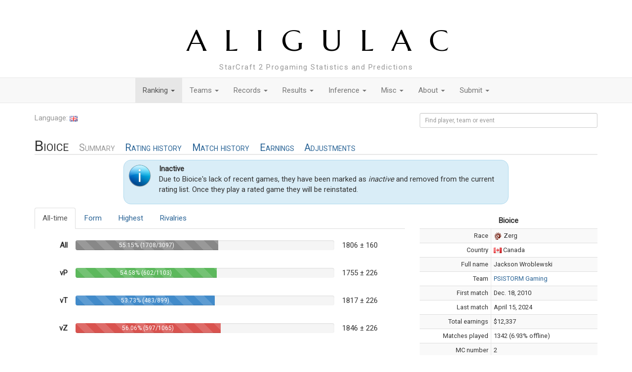

--- FILE ---
content_type: text/html; charset=utf-8
request_url: http://aligulac.com/players/2966/
body_size: 37104
content:







<!DOCTYPE html>
<html lang="en">
  <head>
    <meta charset="UTF-8">
    <title>Bioice</title>
    <style type="text/css">
     @font-face {
       font-family: 'Glyphicons Halflings';
       src: url('http://fonts.aligulac.com/glyphicons-halflings-regular.eot');
       src: url('http://fonts.aligulac.com/glyphicons-halflings-regular.eot?#iefix') format('embedded-opentype'), url('http://fonts.aligulac.com/glyphicons-halflings-regular.woff') format('woff'), url('http://fonts.aligulac.com/glyphicons-halflings-regular.ttf') format('truetype'), url('http://fonts.aligulac.com/glyphicons-halflings-regular.svg#glyphicons_halflingsregular') format('svg');
     }
    </style>
    <link rel="stylesheet" href="http://css.aligulac.com/bootstrap.min.css" type="text/css">
    <link rel="stylesheet" href="http://css.aligulac.com/jquery-ui.min.css" type="text/css">
    <link rel="stylesheet" href="http://css.aligulac.com/aligulac-theme.css" type="text/css">
    <link href='http://fonts.googleapis.com/css?family=Marcellus+SC' rel='stylesheet' type='text/css'>
    <link href='http://fonts.googleapis.com/css?family=Roboto' rel='stylesheet' type='text/css'>
    <script type="text/javascript">
     var global_player_autocomplete_allow_byes = false;
    </script>
    <script type="text/javascript">
     var _gaq = _gaq || [];
     _gaq.push(['_setAccount', 'UA-36949125-1']);
     _gaq.push(['_trackPageview']);

     (function() {
       var ga = document.createElement('script'); ga.type = 'text/javascript'; ga.async = true;
       ga.src = ('https:' == document.location.protocol ? 'https://ssl' : 'http://www') + '.google-analytics.com/ga.js';
       var s = document.getElementsByTagName('script')[0]; s.parentNode.insertBefore(ga, s);
     })();
    </script>

    <!-- Put special scripts here that should be loaded before the rest of the document -->
    
  </head>
  <body>
    <!-- Modals, if any -->
    
  


    <!-- Heading and subheading -->
    <div class="container">
      <h1><a href="/" class="blacklink">ALIGULAC</a></h1>
      
        <p class="subheading text-muted">StarCraft 2 Progaming Statistics and Predictions</p>
      
    </div>

    <!-- Navigation bar -->
    <nav class="navbar navbar-default" role="navigaton">
      <!-- For accessibility purposes: screen readers and small devices -->
      <div class="container">
        <div class="navbar-header">
          <button type="button" class="navbar-toggle" data-toggle="collapse" data-target="#main-menu">
            <span class="sr-only">Toggle navigaton</span>
            <span class="icon-bar"></span>
            <span class="icon-bar"></span>
            <span class="icon-bar"></span>
          </button>
        </div>
      </div>

      <!-- Actual navigation bar -->
      <div class="collapse navbar-collapse" id="main-menu">
        <ul class="nav navbar-nav">
          
            <li class="dropdown active">
              <a href="/periods/latest/" class="dropdown-toggle" data-toggle="dropdown">
                Ranking <span class="caret"></span>
              </a>
              <ul class="dropdown-menu">
                
                  <li >
                    <a href="/periods/latest/">Current</a>
                  </li>
                
                  <li >
                    <a href="/periods/">History</a>
                  </li>
                
                  <li >
                    <a href="/earnings/">Earnings</a>
                  </li>
                
              </ul>
          
            <li class="dropdown ">
              <a href="/teams/" class="dropdown-toggle" data-toggle="dropdown">
                Teams <span class="caret"></span>
              </a>
              <ul class="dropdown-menu">
                
                  <li >
                    <a href="/teams/">Ranking</a>
                  </li>
                
                  <li >
                    <a href="/transfers/">Transfers</a>
                  </li>
                
              </ul>
          
            <li class="dropdown ">
              <a href="/records/history/" class="dropdown-toggle" data-toggle="dropdown">
                Records <span class="caret"></span>
              </a>
              <ul class="dropdown-menu">
                
                  <li >
                    <a href="/records/history/">History</a>
                  </li>
                
                  <li >
                    <a href="/records/hof/">HoF</a>
                  </li>
                
                  <li >
                    <a href="/records/race/?race=all">All</a>
                  </li>
                
                  <li >
                    <a href="/records/race/?race=P">Protoss</a>
                  </li>
                
                  <li >
                    <a href="/records/race/?race=T">Terran</a>
                  </li>
                
                  <li >
                    <a href="/records/race/?race=Z">Zerg</a>
                  </li>
                
              </ul>
          
            <li class="dropdown ">
              <a href="/results/" class="dropdown-toggle" data-toggle="dropdown">
                Results <span class="caret"></span>
              </a>
              <ul class="dropdown-menu">
                
                  <li >
                    <a href="/results/">By Date</a>
                  </li>
                
                  <li >
                    <a href="/results/events/">By Event</a>
                  </li>
                
                  <li >
                    <a href="/results/search/">Search</a>
                  </li>
                
              </ul>
          
            <li class="dropdown ">
              <a href="/inference/" class="dropdown-toggle" data-toggle="dropdown">
                Inference <span class="caret"></span>
              </a>
              <ul class="dropdown-menu">
                
                  <li >
                    <a href="/inference/">Predict</a>
                  </li>
                
              </ul>
          
            <li class="dropdown ">
              <a href="/misc/" class="dropdown-toggle" data-toggle="dropdown">
                Misc <span class="caret"></span>
              </a>
              <ul class="dropdown-menu">
                
                  <li >
                    <a href="/misc/balance/">Balance Report</a>
                  </li>
                
                  <li >
                    <a href="/misc/days/">Days Since…</a>
                  </li>
                
                  <li >
                    <a href="/misc/compare/">Compare</a>
                  </li>
                
              </ul>
          
            <li class="dropdown ">
              <a href="/about/faq/" class="dropdown-toggle" data-toggle="dropdown">
                About <span class="caret"></span>
              </a>
              <ul class="dropdown-menu">
                
                  <li >
                    <a href="/about/faq/">FAQ</a>
                  </li>
                
                  <li >
                    <a href="/about/blog/">Blog</a>
                  </li>
                
                  <li >
                    <a href="/about/db/">Database</a>
                  </li>
                
                  <li >
                    <a href="/about/api/">API</a>
                  </li>
                
              </ul>
          
            <li class="dropdown ">
              <a href="/add/" class="dropdown-toggle" data-toggle="dropdown">
                Submit <span class="caret"></span>
              </a>
              <ul class="dropdown-menu">
                
                  <li >
                    <a href="/add/">Matches</a>
                  </li>
                
              </ul>
          
        </ul>
      </div>
    </nav>

    <div class="container">
      <!-- Language picker and search -->
      <div class="row">
        <div class="col-xs-4 col-sm-4 col-md-4 col-lg-4 text-muted">
          <form action="/language/" method="POST">
            Language:
            <a href="#" class="langbtn"><img src="http://img.aligulac.com/flags/langs/en.png"></a>
            <input type="hidden" name="return" value="/players/2966/" />
          </form>
        </div>
        <div class="col-xs-8 col-sm-8 col-md-8 col-lg-8 text-right text-muted">
          <form class="form-inline" role="form" action="/search/" method="get">
            <div class="form-group">
              <input class="form-control input-sm" type="text" name="q" id="search_box" placeholder="Find player, team or event" style="width: 30em;">
            </div>
          </form>
        </div>
      </div>

      <!-- Main content -->
      

  <div class="row">
    <div class="col-lg-12 col-md-12 col-sm-12 col-xs-12">
      <h2>
        Bioice
        
          
            <small>Summary</small>
          
        
          
            <small><a href="/players/2966-Bioice/historical/">Rating history</a></small>
          
        
          
            <small><a href="/players/2966-Bioice/results/">Match history</a></small>
          
        
          
            <small><a href="/players/2966-Bioice/earnings/">Earnings</a></small>
          
        
          
            <small><a href="/players/2966-Bioice/period/369/">Adjustments</a></small>
          
        
      </h2>
    </div>
  </div>

  


  
    <div id="aehLzmDMJ9" class="row">
      <!-- The message takes up the middle 8 columns on a large display,
      the middle 10 columns on a medium display,
      or the full display for smaller devices. -->
      <div class="col-lg-8 col-lg-offset-2 col-md-10 col-md-offset-1 col-sm-12 col-xs-12 message m-info">
        <img class="pull-left" src="http://img.aligulac.com/info.png">
        <p>
          <strong>Inactive</strong><br>
          Due to Bioice's lack of recent games, they have been marked as <em>inactive</em> and removed from the current rating list. Once they play a rated game they will be reinstated.
        </p>
      </div>
    </div>
  



  <div class="row">
    <div class="col-lg-8 col-md-8 col-sm-12 col-xs-12">
      <ul class="nav nav-tabs">
        
        <li class="active"><a href="#alltime" data-toggle="tab">All-time</a></li>
        
        <li><a href="#form" data-toggle="tab">Form</a></li>
        
        <li><a href="#highest" data-toggle="tab">Highest</a></li>
        <li><a href="#rivalries" data-toggle="tab">Rivalries</a></li>
      </ul>

      <div class="tab-content">
        <div class="tab-pane active" id="alltime" style="padding-top: 1em;">
          <div class="table-responsive">
            <table class="table">
              <tr>
                <th class="text-right" style="width: 5em; border-top: none;">All</th>
                <td style="border-top: none;">
                  <div class="progress progress-striped" style="height: 100%;">
                    
                      <div class="progress-bar progress-bar-default" style="width: 55.15%">
                        55.15% (1708/3097)
                      </div>
                    
                  </div>
                </td>
                <td style="border-top: none; width: 9em;">
                  
                    1806 ± 160
                    
                  
                </td>
              </tr>
              <tr>
                <th class="text-right" style="border-top: none;">vP</th>
                <td style="border-top: none;">
                  <div class="progress progress-striped" style="height: 100%;">
                    
                      <div class="progress-bar progress-bar-success" style="width: 54.58%">
                        54.58% (602/1103)
                      </div>
                    
                  </div>
                </td>
                <td style="border-top: none;">
                  
                    1755 ± 226
                    
                  
                </td>
              </tr>
              <tr>
                <th class="text-right" style="border-top: none;">vT</th>
                <td style="border-top: none;">
                  <div class="progress progress-striped" style="height: 100%;">
                    
                      <div class="progress-bar progress-bar-primary" style="width: 53.73%">
                        53.73% (483/899)
                      </div>
                    
                  </div>
                </td>
                <td style="border-top: none;">
                  
                    1817 ± 226
                    
                  

                </td>
              </tr>
              <tr>
                <th class="text-right" style="border-top: none;">vZ</th>
                <td style="border-top: none;">
                  <div class="progress progress-striped" style="height: 100%;">
                    
                      <div class="progress-bar progress-bar-danger" style="width: 56.06%">
                        56.06% (597/1065)
                      </div>
                    
                  </div>
                </td>
                <td style="border-top: none;">
                  
                    1846 ± 226
                    
                  
                </td>
              </tr>
            </table>
          </div>
        </div>
        <div class="tab-pane" id="form" style="padding-top: 1em;">
          <div class="table-responsive">
            <table class="table">
              <tr>
                <th class="text-right" style="width: 5em; border-top: none;">All</th>
                <td style="border-top: none;">
                  <div class="progress progress-striped" style="height: 100%;">
                    
                      <div class="progress-bar progress-bar-default" style="width: 0%">
                        &nbsp;
                      </div>
                    
                  </div>
                </td>
                <td style="border-top: none; width: 9em;">
                  
                    1806 ± 160
                    
                  
                </td>
              </tr>
              <tr>
                <th class="text-right" style="border-top: none;">vP</th>
                <td style="border-top: none;">
                  <div class="progress progress-striped" style="height: 100%;">
                    
                      <div class="progress-bar progress-bar-success" style="width: 0%">
                        &nbsp;
                      </div>
                    
                  </div>
                </td>
                <td style="border-top: none;">
                  
                    1755 ± 226
                    
                  
                </td>
              </tr>
              <tr>
                <th class="text-right" style="border-top: none;">vT</th>
                <td style="border-top: none;">
                  <div class="progress progress-striped" style="height: 100%;">
                    
                      <div class="progress-bar progress-bar-primary" style="width: 0%">
                        &nbsp;
                      </div>
                    
                  </div>
                </td>
                <td style="border-top: none;">
                  
                    1817 ± 226
                    
                  

                </td>
              </tr>
              <tr>
                <th class="text-right" style="border-top: none;">vZ</th>
                <td style="border-top: none;">
                  <div class="progress progress-striped" style="height: 100%;">
                    
                      <div class="progress-bar progress-bar-danger" style="width: 0%">
                        &nbsp;
                      </div>
                    
                  </div>
                </td>
                <td style="border-top: none;">
                  
                    1846 ± 226
                    
                  
                </td>
              </tr>
            </table>
          </div>
        </div>
        <div class="tab-pane" id="highest">
          <div class="table-responsive">
            <table class="table table-striped table-hover">
              <tr>
                <th class="text-right" style="border-top: none;">All</th>
                <td style="width: 9em; border-top: none;">
                  
                    1925 
                    ± 78
                    
                      <small class="text-muted">(#101)</small>
                    
                  
                </td>
                <td style="width: 18em; border-top: none;">
                  
                    on
                    <a href="/periods/318/">May 4, 2022</a>
                  
                </td>
                <td style="border-top: none;">
                  
                    <a href="/players/2966-Bioice/period/318/">
                      <span class="right-caret"></span>
                    </a>
                  
                </td>
              </tr>
              <tr>
                <th class="text-right">vP</th>
                <td>
                  
                    1979 
                    ± 114
                    
                      <small class="text-muted">(#106)</small>
                    
                  
                </td>
                <td>
                  
                    on
                    <a href="/periods/299/">Aug. 11, 2021</a>
                  
                </td>
                <td>
                  
                    <a href="/players/2966-Bioice/period/299/">
                      <span class="right-caret"></span>
                    </a>
                  
                </td>
              </tr>
              <tr>
                <th class="text-right">vT</th>
                <td>
                  
                    1928 
                    ± 110
                    
                      <small class="text-muted">(#102)</small>
                    
                  
                </td>
                <td>
                  
                    on
                    <a href="/periods/319/">May 18, 2022</a>
                  
                </td>
                <td>
                  
                    <a href="/players/2966-Bioice/period/319/">
                      <span class="right-caret"></span>
                    </a>
                  
                </td>
              </tr>
              <tr>
                <th class="text-right">vZ</th>
                <td>
                  
                    1973 
                    ± 119
                    
                      <small class="text-muted">(#100)</small>
                    
                  
                </td>
                <td>
                  
                    on
                    <a href="/periods/318/">May 4, 2022</a>
                  
                </td>
                <td>
                  
                    <a href="/players/2966-Bioice/period/318/">
                      <span class="right-caret"></span>
                    </a>
                  
                </td>
              </tr>
            </table>
          </div>
        </div>
        <div class="tab-pane" id="rivalries">
          <div class="table-responsive">
            <table class="table table-striped table-hover">
              <thead>
                <tr>
                  <th style="width: 3em;"></th>
                  <th>
                    Rivals
                  </th>
                  <th style="width: 3em;"></th>
                  <th>
                    Nemeses
                  </th>
                  <th style="width: 3em;"></th>
                  <th>
                    Victims
                  </th>
                </tr>
              </thead>
              
                <tr>
                  <td class="text-right small">
                    <a href="/results/search/?search=&amp;after=&amp;before=&amp;players=2966%0D%0A10181&amp;event=&amp;bestof=all&amp;offline=both&amp;game=all&amp;op=Search">21</a>
                  </td>
                  <td>
                    <span class='player'><a href='/players/10181-starkiller/' class=''><img src='http://img.aligulac.com/flags/us.png' /><img src='http://img.aligulac.com/Z.png' />starkiller</a></span>
                  </td>
                  <td class="text-right small">
                    <a href="/results/search/?search=&amp;after=&amp;before=&amp;players=2966%0D%0A1098&amp;event=&amp;bestof=all&amp;offline=both&amp;game=all&amp;op=Search">–31</a>
                  </td>
                  <td>
                    <span class='player'><a href='/players/1098-Cham/' class=''><img src='http://img.aligulac.com/flags/mx.png' /><img src='http://img.aligulac.com/Z.png' />Cham</a></span>
                  </td>
                  <td class="text-right small">
                    <a href="/results/search/?search=&amp;after=&amp;before=&amp;players=2966%0D%0A11533&amp;event=&amp;bestof=all&amp;offline=both&amp;game=all&amp;op=Search">+17</a>
                  </td>
                  <td>
                    <span class='player'><a href='/players/11533-Ukko/' class=''><img src='http://img.aligulac.com/flags/us.png' /><img src='http://img.aligulac.com/Z.png' />Ukko</a></span>
                  </td>
                </tr>
              
                <tr>
                  <td class="text-right small">
                    <a href="/results/search/?search=&amp;after=&amp;before=&amp;players=2966%0D%0A1098&amp;event=&amp;bestof=all&amp;offline=both&amp;game=all&amp;op=Search">20</a>
                  </td>
                  <td>
                    <span class='player'><a href='/players/1098-Cham/' class=''><img src='http://img.aligulac.com/flags/mx.png' /><img src='http://img.aligulac.com/Z.png' />Cham</a></span>
                  </td>
                  <td class="text-right small">
                    <a href="/results/search/?search=&amp;after=&amp;before=&amp;players=2966%0D%0A251&amp;event=&amp;bestof=all&amp;offline=both&amp;game=all&amp;op=Search">–26</a>
                  </td>
                  <td>
                    <span class='player'><a href='/players/251-MaSa/' class=''><img src='http://img.aligulac.com/flags/ca.png' /><img src='http://img.aligulac.com/T.png' />MaSa</a></span>
                  </td>
                  <td class="text-right small">
                    <a href="/results/search/?search=&amp;after=&amp;before=&amp;players=2966%0D%0A8356&amp;event=&amp;bestof=all&amp;offline=both&amp;game=all&amp;op=Search">+12</a>
                  </td>
                  <td>
                    <span class='player'><a href='/players/8356-Creature/' class=''><img src='http://img.aligulac.com/flags/us.png' /><img src='http://img.aligulac.com/P.png' />Creature</a></span>
                  </td>
                </tr>
              
                <tr>
                  <td class="text-right small">
                    <a href="/results/search/?search=&amp;after=&amp;before=&amp;players=2966%0D%0A317&amp;event=&amp;bestof=all&amp;offline=both&amp;game=all&amp;op=Search">19</a>
                  </td>
                  <td>
                    <span class='player'><a href='/players/317-Nina/' class=''><img src='http://img.aligulac.com/flags/us.png' /><img src='http://img.aligulac.com/P.png' />Nina</a></span>
                  </td>
                  <td class="text-right small">
                    <a href="/results/search/?search=&amp;after=&amp;before=&amp;players=2966%0D%0A5499&amp;event=&amp;bestof=all&amp;offline=both&amp;game=all&amp;op=Search">–24</a>
                  </td>
                  <td>
                    <span class='player'><a href='/players/5499-PiLiPiLi/' class=''><img src='http://img.aligulac.com/flags/us.png' /><img src='http://img.aligulac.com/P.png' />PiLiPiLi</a></span>
                  </td>
                  <td class="text-right small">
                    <a href="/results/search/?search=&amp;after=&amp;before=&amp;players=2966%0D%0A9234&amp;event=&amp;bestof=all&amp;offline=both&amp;game=all&amp;op=Search">+11</a>
                  </td>
                  <td>
                    <span class='player'><a href='/players/9234-Ninja/' class=''><img src='http://img.aligulac.com/flags/us.png' /><img src='http://img.aligulac.com/P.png' />Ninja</a></span>
                  </td>
                </tr>
              
                <tr>
                  <td class="text-right small">
                    <a href="/results/search/?search=&amp;after=&amp;before=&amp;players=2966%0D%0A251&amp;event=&amp;bestof=all&amp;offline=both&amp;game=all&amp;op=Search">17</a>
                  </td>
                  <td>
                    <span class='player'><a href='/players/251-MaSa/' class=''><img src='http://img.aligulac.com/flags/ca.png' /><img src='http://img.aligulac.com/T.png' />MaSa</a></span>
                  </td>
                  <td class="text-right small">
                    <a href="/results/search/?search=&amp;after=&amp;before=&amp;players=2966%0D%0A21244&amp;event=&amp;bestof=all&amp;offline=both&amp;game=all&amp;op=Search">–19</a>
                  </td>
                  <td>
                    <span class='player'><a href='/players/21244-trigger/' class=''><img src='http://img.aligulac.com/flags/ca.png' /><img src='http://img.aligulac.com/P.png' />trigger</a></span>
                  </td>
                  <td class="text-right small">
                    <a href="/results/search/?search=&amp;after=&amp;before=&amp;players=2966%0D%0A9087&amp;event=&amp;bestof=all&amp;offline=both&amp;game=all&amp;op=Search">+11</a>
                  </td>
                  <td>
                    <span class='player'><a href='/players/9087-Raze/' class=''><img src='http://img.aligulac.com/flags/us.png' /><img src='http://img.aligulac.com/P.png' />Raze</a></span>
                  </td>
                </tr>
              
                <tr>
                  <td class="text-right small">
                    <a href="/results/search/?search=&amp;after=&amp;before=&amp;players=2966%0D%0A8169&amp;event=&amp;bestof=all&amp;offline=both&amp;game=all&amp;op=Search">17</a>
                  </td>
                  <td>
                    <span class='player'><a href='/players/8169-Vindicta/' class=''><img src='http://img.aligulac.com/flags/us.png' /><img src='http://img.aligulac.com/T.png' />Vindicta</a></span>
                  </td>
                  <td class="text-right small">
                    <a href="/results/search/?search=&amp;after=&amp;before=&amp;players=2966%0D%0A317&amp;event=&amp;bestof=all&amp;offline=both&amp;game=all&amp;op=Search">–18</a>
                  </td>
                  <td>
                    <span class='player'><a href='/players/317-Nina/' class=''><img src='http://img.aligulac.com/flags/us.png' /><img src='http://img.aligulac.com/P.png' />Nina</a></span>
                  </td>
                  <td class="text-right small">
                    <a href="/results/search/?search=&amp;after=&amp;before=&amp;players=2966%0D%0A11312&amp;event=&amp;bestof=all&amp;offline=both&amp;game=all&amp;op=Search">+11</a>
                  </td>
                  <td>
                    <span class='player'><a href='/players/11312-Ziomek/' class=''><img src='http://img.aligulac.com/flags/pl.png' /><img src='http://img.aligulac.com/P.png' />Ziomek</a></span>
                  </td>
                </tr>
              
            </table>
          </div>
        </div>
      </div>
    </div>

    <div class="clearfix visible-sm visible-xs"></div>

    <div class="col-lg-4 col-md-4 col-sm-12 col-xs-12">
      <div class="table-responsive">
        <table class="table table-condensed table-striped table-hover">
          <thead>
            <tr><th colspan="2" class="text-center ibox-header">Bioice</th></tr>
          </thead>
          <tr class="small">
            <td class="text-right ibox-left" style="width: 40%">Race</td>
            <td><img src="http://img.aligulac.com/Z.png"> Zerg</td>
          </tr>
          <tr class="small">
            <td class="text-right ibox-left">Country</td>
            <td>
              
                <img src="http://img.aligulac.com/flags/ca.png"> Canada
              
            </td>
          </tr>
          
          
            <tr class="small">
              <td class="text-right ibox-left">Full name</td>
              <td>Jackson Wroblewski</td>
            </tr>
          
          
          
          
          
            <tr class="small">
              <td class="text-right ibox-left">Team</td>
              <td><a href="/teams/256-PSISTORM-Gaming/">PSISTORM Gaming</a></td>
            </tr>
          
          
            <tr class="small">
              <td class="text-right ibox-left">First match</td>
              <td>Dec. 18, 2010</td>
            </tr>
          
          
            <tr class="small">
              <td class="text-right ibox-left">Last match</td>
              <td>April 15, 2024</td>
            </tr>
          
          
            <tr class="small">
              <td class="text-right ibox-left">Total earnings</td>
              <td>$12,337</td>
            </tr>
          
          
            <tr class="small">
              <td class="text-right ibox-left">Matches played</td>
              <td>1342 (6.93% offline)</td>
            </tr>
          
          
            <tr class="small">
              <td class="text-right ibox-left">MC number</td>
              <td>2</td>
            </tr>
          
            <tr class="small">
              <td class="text-right ibox-left">Aligulac ID</td>
              <td>2966</td>
            </tr>
          
            <tr class="small">
              <td class="text-right ibox-left">External</td>
              <td>
                
                  
                    <a href="http://www.teamliquid.net/tlpd/sc2-international/players/2144" target="_blank">TLPD:WoL:IN</a>
                  
                
                
                
                  
                  <a href="https://liquipedia.net/starcraft2/Bioice" target="_blank">LP</a>
                
              </td>
            </tr>
          
          
        </table>
      </div>
    </div>
  </div>

  
    <div class="row">
      <div class="col-lg-12 col-md-12 col-sm-12 col-xs-12">
        <div id="chart"></div>
      </div>
    </div>
  

  
    <h3>Most recent results</h3>
    





<div class="row" >
  <div class="col-lg-12 col-md-12 col-sm-12 col-xs-12">
    <div class="table-responsive">
      <table class="table table-hover">


        
          <thead>
            <tr class="eventheader">
              <th class="lm_date">Date</th>
              <th class="lm_rta">Rating</th>
              <th class="lm_pla">Player A</th>
              <th class="lm_score">Score</th>
              <th class="lm_plb">Player B</th>
              <th class="lm_rtb">Rating</th>
              <th class="lm_right eventheader-right"></th>
            </tr>
          </thead>
        

        

          
          
          
            <tr title="ESL Open Cup Europe #223 Ro64">
              <td class="lm_date">
                04/15/2024
              </td>
              <td class="lm_rta">
                1753
              </td>
              <td class="lm_pla loser" style="vertical-align: middle;">
                
                  <a href="/players/2966-Bioice/">Bioice</a>
                
                
                
                  <img src="http://img.aligulac.com/flags/ca.png" alt="CA">
                
                
                  <img src="http://img.aligulac.com/Z.png" alt="Z">
                
              </td>
              <td class="lm_score" style="vertical-align: middle;">
                
                  0–2
                
              </td>
              <td class="lm_plb winner" style="vertical-align: middle;">
                
                  <img src="http://img.aligulac.com/P.png" alt="P">
                
                
                  <img src="http://img.aligulac.com/flags/hr.png" alt="HR">
                
                
                  <a href="/players/9846-goblin/">goblin</a>
                
                
              </td>
              <td class="lm_rtb">
                2235
              </td>
              <td class="lm_right">
                
                  

                  
                  <img src="http://img.aligulac.com/LotV.png" alt="LotV" title="LotV">
                  
                  
                  <img src="http://img.aligulac.com/online.png" 
                       alt="online"
                       title="online">
                
                
              </td>
            </tr>
          
        

          
          
          
            <tr title="ESL Open Cup Europe #223 Ro128">
              <td class="lm_date">
                04/15/2024
              </td>
              <td class="lm_rta">
                1846
              </td>
              <td class="lm_pla winner" style="vertical-align: middle;">
                
                  <a href="/players/2966-Bioice/">Bioice</a>
                
                
                
                  <img src="http://img.aligulac.com/flags/ca.png" alt="CA">
                
                
                  <img src="http://img.aligulac.com/Z.png" alt="Z">
                
              </td>
              <td class="lm_score" style="vertical-align: middle;">
                
                  2–0
                
              </td>
              <td class="lm_plb loser" style="vertical-align: middle;">
                
                  <img src="http://img.aligulac.com/T.png" alt="T">
                
                
                  <img src="http://img.aligulac.com/flags/fr.png" alt="FR">
                
                
                  <a href="/players/23311-Zibbang/">Zibbang</a>
                
                
              </td>
              <td class="lm_rtb">
                766
              </td>
              <td class="lm_right">
                
                  

                  
                  <img src="http://img.aligulac.com/LotV.png" alt="LotV" title="LotV">
                  
                  
                  <img src="http://img.aligulac.com/online.png" 
                       alt="online"
                       title="online">
                
                
              </td>
            </tr>
          
        

          
          
          
            <tr title="ESL Pro Tour 2023/24 SC2 Masters 2024 Spring Regionals Americas Qualifier Open #2 Ro16">
              <td class="lm_date">
                04/06/2024
              </td>
              <td class="lm_rta">
                1753
              </td>
              <td class="lm_pla loser" style="vertical-align: middle;">
                
                  <a href="/players/2966-Bioice/">Bioice</a>
                
                
                
                  <img src="http://img.aligulac.com/flags/ca.png" alt="CA">
                
                
                  <img src="http://img.aligulac.com/Z.png" alt="Z">
                
              </td>
              <td class="lm_score" style="vertical-align: middle;">
                
                  1–2
                
              </td>
              <td class="lm_plb winner" style="vertical-align: middle;">
                
                  <img src="http://img.aligulac.com/P.png" alt="P">
                
                
                  <img src="http://img.aligulac.com/flags/us.png" alt="US">
                
                
                  <a href="/players/5499-PiLiPiLi/">PiLiPiLi</a>
                
                
              </td>
              <td class="lm_rtb">
                2192
              </td>
              <td class="lm_right">
                
                  

                  
                  <img src="http://img.aligulac.com/LotV.png" alt="LotV" title="LotV">
                  
                  
                  <img src="http://img.aligulac.com/online.png" 
                       alt="online"
                       title="online">
                
                
              </td>
            </tr>
          
        

          
          
          
            <tr title="ESL Pro Tour 2023/24 SC2 Masters 2024 Spring Regionals Americas Qualifier Open #2 Ro32">
              <td class="lm_date">
                04/06/2024
              </td>
              <td class="lm_rta">
                1753
              </td>
              <td class="lm_pla winner" style="vertical-align: middle;">
                
                  <a href="/players/2966-Bioice/">Bioice</a>
                
                
                
                  <img src="http://img.aligulac.com/flags/ca.png" alt="CA">
                
                
                  <img src="http://img.aligulac.com/Z.png" alt="Z">
                
              </td>
              <td class="lm_score" style="vertical-align: middle;">
                
                  2–0
                
              </td>
              <td class="lm_plb loser" style="vertical-align: middle;">
                
                  <img src="http://img.aligulac.com/P.png" alt="P">
                
                
                  <img src="http://img.aligulac.com/flags/us.png" alt="US">
                
                
                  <a href="/players/18868-Raith/">Raith</a>
                
                
              </td>
              <td class="lm_rtb">
                963
              </td>
              <td class="lm_right">
                
                  

                  
                  <img src="http://img.aligulac.com/LotV.png" alt="LotV" title="LotV">
                  
                  
                  <img src="http://img.aligulac.com/online.png" 
                       alt="online"
                       title="online">
                
                
              </td>
            </tr>
          
        

          
          
          
            <tr title="ESL Pro Tour 2023/24 SC2 Masters 2024 Spring Regionals Americas Qualifier Open #2 Ro64">
              <td class="lm_date">
                04/06/2024
              </td>
              <td class="lm_rta">
                1753
              </td>
              <td class="lm_pla winner" style="vertical-align: middle;">
                
                  <a href="/players/2966-Bioice/">Bioice</a>
                
                
                
                  <img src="http://img.aligulac.com/flags/ca.png" alt="CA">
                
                
                  <img src="http://img.aligulac.com/Z.png" alt="Z">
                
              </td>
              <td class="lm_score" style="vertical-align: middle;">
                
                  2–0
                
              </td>
              <td class="lm_plb loser" style="vertical-align: middle;">
                
                  <img src="http://img.aligulac.com/P.png" alt="P">
                
                
                  <img src="http://img.aligulac.com/flags/pe.png" alt="PE">
                
                
                  <a href="/players/18372-Mute/">Mute</a>
                
                
              </td>
              <td class="lm_rtb">
                999
              </td>
              <td class="lm_right">
                
                  

                  
                  <img src="http://img.aligulac.com/LotV.png" alt="LotV" title="LotV">
                  
                  
                  <img src="http://img.aligulac.com/online.png" 
                       alt="online"
                       title="online">
                
                
              </td>
            </tr>
          
        

          
          
          
            <tr title="ESL Pro Tour 2023/24 SC2 Masters 2024 Spring Regionals Americas Qualifier Open #1 Ro16">
              <td class="lm_date">
                04/05/2024
              </td>
              <td class="lm_rta">
                1846
              </td>
              <td class="lm_pla loser" style="vertical-align: middle;">
                
                  <a href="/players/2966-Bioice/">Bioice</a>
                
                
                
                  <img src="http://img.aligulac.com/flags/ca.png" alt="CA">
                
                
                  <img src="http://img.aligulac.com/Z.png" alt="Z">
                
              </td>
              <td class="lm_score" style="vertical-align: middle;">
                
                  0–2
                
              </td>
              <td class="lm_plb winner" style="vertical-align: middle;">
                
                  <img src="http://img.aligulac.com/T.png" alt="T">
                
                
                  <img src="http://img.aligulac.com/flags/ca.png" alt="CA">
                
                
                  <a href="/players/6330-Jason/">Jason</a>
                
                
              </td>
              <td class="lm_rtb">
                2006
              </td>
              <td class="lm_right">
                
                  

                  
                  <img src="http://img.aligulac.com/LotV.png" alt="LotV" title="LotV">
                  
                  
                  <img src="http://img.aligulac.com/online.png" 
                       alt="online"
                       title="online">
                
                
              </td>
            </tr>
          
        

          
          
          
            <tr title="ESL Pro Tour 2023/24 SC2 Masters 2024 Spring Regionals Americas Qualifier Open #1 Ro32">
              <td class="lm_date">
                04/05/2024
              </td>
              <td class="lm_rta">
                1753
              </td>
              <td class="lm_pla winner" style="vertical-align: middle;">
                
                  <a href="/players/2966-Bioice/">Bioice</a>
                
                
                
                  <img src="http://img.aligulac.com/flags/ca.png" alt="CA">
                
                
                  <img src="http://img.aligulac.com/Z.png" alt="Z">
                
              </td>
              <td class="lm_score" style="vertical-align: middle;">
                
                  2–0
                
              </td>
              <td class="lm_plb loser" style="vertical-align: middle;">
                
                  <img src="http://img.aligulac.com/P.png" alt="P">
                
                
                  <img src="http://img.aligulac.com/flags/us.png" alt="US">
                
                
                  <a href="/players/6173-Padre/">Padre</a>
                
                
              </td>
              <td class="lm_rtb">
                779
              </td>
              <td class="lm_right">
                
                  

                  
                  <img src="http://img.aligulac.com/LotV.png" alt="LotV" title="LotV">
                  
                  
                  <img src="http://img.aligulac.com/online.png" 
                       alt="online"
                       title="online">
                
                
              </td>
            </tr>
          
        

          
          
          
            <tr title="Koprulu Team League Season 25 Division 1 Group A PSISTORM Gaming vs. Hazard eSports">
              <td class="lm_date">
                03/08/2024
              </td>
              <td class="lm_rta">
                1769
              </td>
              <td class="lm_pla winner" style="vertical-align: middle;">
                
                  <a href="/players/2966-Bioice/">Bioice</a>
                
                
                
                  <img src="http://img.aligulac.com/flags/ca.png" alt="CA">
                
                
                  <img src="http://img.aligulac.com/Z.png" alt="Z">
                
              </td>
              <td class="lm_score" style="vertical-align: middle;">
                
                  1–1
                
              </td>
              <td class="lm_plb winner" style="vertical-align: middle;">
                
                  <img src="http://img.aligulac.com/P.png" alt="P">
                
                
                  <img src="http://img.aligulac.com/flags/ru.png" alt="RU">
                
                
                  <a href="/players/24497-Taruviel/">Taruviel</a>
                
                
              </td>
              <td class="lm_rtb">
                1000
              </td>
              <td class="lm_right">
                
                  

                  
                  <img src="http://img.aligulac.com/LotV.png" alt="LotV" title="LotV">
                  
                  
                  <img src="http://img.aligulac.com/online.png" 
                       alt="online"
                       title="online">
                
                
              </td>
            </tr>
          
        

          
          
          
            <tr title="Master&#39;s Coliseum #7 Qualifier Americas Ro16">
              <td class="lm_date">
                12/25/2023
              </td>
              <td class="lm_rta">
                1763
              </td>
              <td class="lm_pla loser" style="vertical-align: middle;">
                
                  <a href="/players/2966-Bioice/">Bioice</a>
                
                
                
                  <img src="http://img.aligulac.com/flags/ca.png" alt="CA">
                
                
                  <img src="http://img.aligulac.com/Z.png" alt="Z">
                
              </td>
              <td class="lm_score" style="vertical-align: middle;">
                
                  1–2
                
              </td>
              <td class="lm_plb winner" style="vertical-align: middle;">
                
                  <img src="http://img.aligulac.com/P.png" alt="P">
                
                
                  <img src="http://img.aligulac.com/flags/ca.png" alt="CA">
                
                
                  <a href="/players/13608-Maplez/">Maplez</a>
                
                
              </td>
              <td class="lm_rtb">
                1819
              </td>
              <td class="lm_right">
                
                  

                  
                  <img src="http://img.aligulac.com/LotV.png" alt="LotV" title="LotV">
                  
                  
                  <img src="http://img.aligulac.com/online.png" 
                       alt="online"
                       title="online">
                
                
              </td>
            </tr>
          
        

          
          
          
            <tr title="ESL Open Cup Americas #206 Ro8">
              <td class="lm_date">
                12/18/2023
              </td>
              <td class="lm_rta">
                1895
              </td>
              <td class="lm_pla loser" style="vertical-align: middle;">
                
                  <a href="/players/2966-Bioice/">Bioice</a>
                
                
                
                  <img src="http://img.aligulac.com/flags/ca.png" alt="CA">
                
                
                  <img src="http://img.aligulac.com/Z.png" alt="Z">
                
              </td>
              <td class="lm_score" style="vertical-align: middle;">
                
                  0–2
                
              </td>
              <td class="lm_plb winner" style="vertical-align: middle;">
                
                  <img src="http://img.aligulac.com/Z.png" alt="Z">
                
                
                  <img src="http://img.aligulac.com/flags/ru.png" alt="RU">
                
                
                  <a href="/players/13216-Wayne/">Wayne</a>
                
                
              </td>
              <td class="lm_rtb">
                2575
              </td>
              <td class="lm_right">
                
                  

                  
                  <img src="http://img.aligulac.com/LotV.png" alt="LotV" title="LotV">
                  
                  
                  <img src="http://img.aligulac.com/online.png" 
                       alt="online"
                       title="online">
                
                
              </td>
            </tr>
          
        

        


      </table>
    </div>
  </div>
</div>


  

  
    <h3>Team history</h3>
    <div class="row">
      <div class="col-lg-12 col-md-12 col-sm-12 col-xs-12">
        <div class="table-responsive">
          <table class="table table-condensed table-striped table-hover">
            <thead>
              <tr>
                <th>Team</th>
                <th>Joined</th>
                <th>Left</th>
                <th class="text-right">Current</th>
              </tr>
            </thead>
            
              <tr>
                <td><a href="/teams/256-PSISTORM-Gaming/">PSISTORM Gaming</a></td>
                <td>May 26, 2021</td>
                <td></td>
                <td class="text-right">
                  
                    <img src="http://img.aligulac.com/yes.png" alt="yes">
                  
                </td>
              </tr>
            
              <tr>
                <td><a href="/teams/453-Team-eXon/">Team eXon</a></td>
                <td>Feb. 27, 2020</td>
                <td>May 26, 2021</td>
                <td class="text-right">
                  
                    <img src="http://img.aligulac.com/no.png" alt="no">
                  
                </td>
              </tr>
            
              <tr>
                <td><a href="/teams/406-Alpha-X/">Alpha X</a></td>
                <td>Jan. 26, 2019</td>
                <td>Feb. 27, 2020</td>
                <td class="text-right">
                  
                    <img src="http://img.aligulac.com/no.png" alt="no">
                  
                </td>
              </tr>
            
              <tr>
                <td><a href="/teams/348-Scythe-Esports/">Scythe Esports</a></td>
                <td>Dec. 10, 2018</td>
                <td>Jan. 26, 2019</td>
                <td class="text-right">
                  
                    <img src="http://img.aligulac.com/no.png" alt="no">
                  
                </td>
              </tr>
            
              <tr>
                <td><a href="/teams/334-Sloth-E-Sports-Club/">Sloth E-Sports Club</a></td>
                <td>Jan. 6, 2017</td>
                <td>Dec. 5, 2018</td>
                <td class="text-right">
                  
                    <img src="http://img.aligulac.com/no.png" alt="no">
                  
                </td>
              </tr>
            
              <tr>
                <td><a href="/teams/144-Team-Ascension/">Team Ascension</a></td>
                <td></td>
                <td>Jan. 6, 2017</td>
                <td class="text-right">
                  
                    <img src="http://img.aligulac.com/no.png" alt="no">
                  
                </td>
              </tr>
            
          </table>
        </div>
      </div>
    </div>
  



      <!-- Footer -->
      <hr>
      <div class="row">
        <div class="col-xs-12">
          <footer class="text-muted small">
            
            
            
              <p>Find us on <a target="_blank" href="http://twitter.com/Sc2Aligulac">Twitter</a>, <a target="_blank" href="http://github.com/TheBB/aligulac">GitHub</a> and <a target="_blank" href="http://www.teamliquid.net/forum/starcraft-2/404035-aligulaccom-changelog-and-feedback-thread">Team Liquid</a>.</p>
            

            
            
            
            
              <p>Powered by <a target="_blank" href="http://www.djangoproject.com/">Django 2.2</a>, <a target="_blank" href="http://python.org">Python 3.6</a>, <a target="_blank" href="http://nginx.org">Nginx 1.14</a> and <a target="_blank" href="http://ubuntu.com">Ubuntu Linux 18.04</a>.</p>
            

            
            
              <p>Icons by Mark James. Race icons by <a target="_blank" href="https://liquipedia.net/starcraft2/Main_Page">Liquipedia</a>. Charts by <a target="_blank" href="http://highcharts.com/">Highcharts</a>.</p>
            

            
              <p>Bitcoin donations (if you insist) on address: <br>1Ew7FPorb5u3EpqgUtz9s8wFPRDPbYcbMo</p>
            
            <button class="btn btn-default" id="gen_short">
              <span class="small text-muted">Generate short URL for this page</span>
            </button>

            <span id="disp_short"></span>
          </footer>
        </div>
      </div>
    </div>

    <script type="text/javascript" src="http://js.aligulac.com/jquery-1.10.2.min.js"></script>
    <script type="text/javascript" src="http://js.aligulac.com/jquery-ui.min.js"></script>
    <script type="text/javascript" src="http://js.aligulac.com/jquery.ui.datepicker-en.js"></script>
    <script type="text/javascript" src="http://js.aligulac.com/jquery.tagsInput.js"></script>
    <script type="text/javascript" src="http://js.aligulac.com/bootstrap.min.js"></script>
    <script type="text/javascript">
     var flags_dir = 'http://img.aligulac.com/flags/';
     var races_dir = 'http://img.aligulac.com/';
     var autocomp_strings = {
       'Players': 'Players',
       'Teams': 'Teams',
       'Events': 'Events',
       'hide': 'hide',
       'show': 'show',
       'Your recent searches': 'Your recent searches',
       'Old value': 'Old value',
       'No data found': 'No data found',
       'Loading...': 'Loading...'
     };
     $(document).ready(function () { $(".datepicker").datepicker(); });
     $(document).ready(function () {
       $(".pagination .disabled a, .pagination .active a").on('click', function (e) {
         e.preventDefault();
       });
     });
    </script>
    
      <script type="text/javascript" src="http://code.highcharts.com/highcharts.js"></script>
      <script type="text/javascript" src="http://code.highcharts.com/modules/exporting.js"></script>
      <script type="text/javascript">
       Highcharts.setOptions({
         lang: {
           downloadPNG: 'Download PNG image',
           downloadJPEG: 'Download JPEG image',
           downloadPDF: 'Download PDF document',
           downloadSVG: 'Download SVG vector image',
           loading: 'Loading...',
           printChart: 'Print chart',
           resetZoom: 'Reset zoom',
           months: [
             'January',
             'February',
             'March',
             'April',
             'May',
             'June',
             'July',
             'August',
             'September',
             'October',
             'November',
             'December',
           ],
           shortMonths: [
             'Jan',
             'Feb',
             'Mar',
             'Apr',
             'May',
             'Jun',
             'Jul',
             'Aug',
             'Sep',
             'Oct',
             'Nov',
             'Dec',
           ],
           weekdays: [
             'Sunday',
             'Monday',
             'Tuesday',
             'Wednesday',
             'Thursday',
             'Friday',
             'Saturday'
           ]
         }
       });
      </script>
    
 
    
      <script type="text/javascript" src="http://js.aligulac.com/aligulac.min.js"></script>
    
    
    <!-- Put special scripts here that should be loaded after the rest of the document -->
    
  
  
    <script type="text/javascript">
     $(document).ready(function() {
       var chart = new Highcharts.Chart({
         chart: {
           renderTo: 'chart',
           type: 'spline',
           zoomType: 'xy',
           style: {
             fontFamily: 'Roboto, sans-serif'
           }
         },
         credits: {
           enabled: false
         },
         title: {
           text: 'Rating history for Bioice'
         },
         subtitle: {
           text: 'Click and drag to zoom'
         },
         xAxis: {
           type: 'datetime',
           plotLines: [
             
             {
               value: 1287014400000,
               color: '#cccccc',
               width: 2,
               label: {
                 text: '1.1.2',
                 verticalAlign: 'bottom',
                 textAlign: 'right',
                 y: -2,
                 style: {
                   fontSize: '0.8em',
                 }
               }
             },
             
             {
               value: 1300752000000,
               color: '#cccccc',
               width: 2,
               label: {
                 text: '1.3.0',
                 verticalAlign: 'bottom',
                 textAlign: 'right',
                 y: -2,
                 style: {
                   fontSize: '0.8em',
                 }
               }
             },
             
             {
               value: 1316476800000,
               color: '#cccccc',
               width: 2,
               label: {
                 text: '1.4.0',
                 verticalAlign: 'bottom',
                 textAlign: 'right',
                 y: -2,
                 style: {
                   fontSize: '0.8em',
                 }
               }
             },
             
             {
               value: 1329782400000,
               color: '#cccccc',
               width: 2,
               label: {
                 text: '1.4.3',
                 verticalAlign: 'bottom',
                 textAlign: 'right',
                 y: -2,
                 style: {
                   fontSize: '0.8em',
                 }
               }
             },
             
             {
               value: 1363046400000,
               color: '#cccccc',
               width: 2,
               label: {
                 text: 'HotS',
                 verticalAlign: 'bottom',
                 textAlign: 'right',
                 y: -2,
                 style: {
                   fontSize: '0.8em',
                 }
               }
             },
             
             {
               value: 1373500800000,
               color: '#cccccc',
               width: 2,
               label: {
                 text: '2.0.9 BU',
                 verticalAlign: 'bottom',
                 textAlign: 'right',
                 y: -2,
                 style: {
                   fontSize: '0.8em',
                 }
               }
             },
             
             {
               value: 1384128000000,
               color: '#cccccc',
               width: 2,
               label: {
                 text: '2.0.12 BU',
                 verticalAlign: 'bottom',
                 textAlign: 'right',
                 y: -2,
                 style: {
                   fontSize: '0.8em',
                 }
               }
             },
             
             {
               value: 1391385600000,
               color: '#cccccc',
               width: 2,
               label: {
                 text: '2.1 BU',
                 verticalAlign: 'bottom',
                 textAlign: 'right',
                 y: -2,
                 style: {
                   fontSize: '0.8em',
                 }
               }
             },
             
             {
               value: 1393632000000,
               color: '#cccccc',
               width: 2,
               label: {
                 text: '2.1 BU2',
                 verticalAlign: 'bottom',
                 textAlign: 'right',
                 y: -2,
                 style: {
                   fontSize: '0.8em',
                 }
               }
             },
             
             {
               value: 1400803200000,
               color: '#cccccc',
               width: 2,
               label: {
                 text: '2.1.2 BU',
                 verticalAlign: 'bottom',
                 textAlign: 'right',
                 y: -2,
                 style: {
                   fontSize: '0.8em',
                 }
               }
             },
             
             {
               value: 1406246400000,
               color: '#cccccc',
               width: 2,
               label: {
                 text: '2.1.3 BU',
                 verticalAlign: 'bottom',
                 textAlign: 'right',
                 y: -2,
                 style: {
                   fontSize: '0.8em',
                 }
               }
             },
             
             {
               value: 1428537600000,
               color: '#cccccc',
               width: 2,
               label: {
                 text: '2.1.9 BU',
                 verticalAlign: 'bottom',
                 textAlign: 'right',
                 y: -2,
                 style: {
                   fontSize: '0.8em',
                 }
               }
             },
             
             {
               value: 1447113600000,
               color: '#cccccc',
               width: 2,
               label: {
                 text: 'LotV',
                 verticalAlign: 'bottom',
                 textAlign: 'right',
                 y: -2,
                 style: {
                   fontSize: '0.8em',
                 }
               }
             },
             
             {
               value: 1454025600000,
               color: '#cccccc',
               width: 2,
               label: {
                 text: '3.1.1 BU',
                 verticalAlign: 'bottom',
                 textAlign: 'right',
                 y: -2,
                 style: {
                   fontSize: '0.8em',
                 }
               }
             },
             
             {
               value: 1463961600000,
               color: '#cccccc',
               width: 2,
               label: {
                 text: '3.3.0 BU',
                 verticalAlign: 'bottom',
                 textAlign: 'right',
                 y: -2,
                 style: {
                   fontSize: '0.8em',
                 }
               }
             },
             
             {
               value: 1467763200000,
               color: '#cccccc',
               width: 2,
               label: {
                 text: '3.3.2 BU',
                 verticalAlign: 'bottom',
                 textAlign: 'right',
                 y: -2,
                 style: {
                   fontSize: '0.8em',
                 }
               }
             },
             
             {
               value: 1479686400000,
               color: '#cccccc',
               width: 2,
               label: {
                 text: '3.8.0',
                 verticalAlign: 'bottom',
                 textAlign: 'right',
                 y: -2,
                 style: {
                   fontSize: '0.8em',
                 }
               }
             },
             
             {
               value: 1481155200000,
               color: '#cccccc',
               width: 2,
               label: {
                 text: '3.8.0 BU',
                 verticalAlign: 'bottom',
                 textAlign: 'right',
                 y: -2,
                 style: {
                   fontSize: '0.8em',
                 }
               }
             },
             
             {
               value: 1485907200000,
               color: '#cccccc',
               width: 2,
               label: {
                 text: '3.10.1',
                 verticalAlign: 'bottom',
                 textAlign: 'right',
                 y: -2,
                 style: {
                   fontSize: '0.8em',
                 }
               }
             },
             
             {
               value: 1488844800000,
               color: '#cccccc',
               width: 2,
               label: {
                 text: '3.11.0 BU',
                 verticalAlign: 'bottom',
                 textAlign: 'right',
                 y: -2,
                 style: {
                   fontSize: '0.8em',
                 }
               }
             },
             
             {
               value: 1492560000000,
               color: '#cccccc',
               width: 2,
               label: {
                 text: '3.12.0 BU',
                 verticalAlign: 'bottom',
                 textAlign: 'right',
                 y: -2,
                 style: {
                   fontSize: '0.8em',
                 }
               }
             },
             
             {
               value: 1495584000000,
               color: '#cccccc',
               width: 2,
               label: {
                 text: '3.14.0',
                 verticalAlign: 'bottom',
                 textAlign: 'right',
                 y: -2,
                 style: {
                   fontSize: '0.8em',
                 }
               }
             },
             
             {
               value: 1510704000000,
               color: '#cccccc',
               width: 2,
               label: {
                 text: '4.0.0',
                 verticalAlign: 'bottom',
                 textAlign: 'right',
                 y: -2,
                 style: {
                   fontSize: '0.8em',
                 }
               }
             },
             
             {
               value: 1511222400000,
               color: '#cccccc',
               width: 2,
               label: {
                 text: '4.0.2 BU',
                 verticalAlign: 'bottom',
                 textAlign: 'right',
                 y: -2,
                 style: {
                   fontSize: '0.8em',
                 }
               }
             },
             
             {
               value: 1513555200000,
               color: '#cccccc',
               width: 2,
               label: {
                 text: '4.1.1 BU',
                 verticalAlign: 'bottom',
                 textAlign: 'right',
                 y: -2,
                 style: {
                   fontSize: '0.8em',
                 }
               }
             },
             
             {
               value: 1517184000000,
               color: '#cccccc',
               width: 2,
               label: {
                 text: '4.1.4 BU',
                 verticalAlign: 'bottom',
                 textAlign: 'right',
                 y: -2,
                 style: {
                   fontSize: '0.8em',
                 }
               }
             },
             
             {
               value: 1521417600000,
               color: '#cccccc',
               width: 2,
               label: {
                 text: '4.2.1 BU',
                 verticalAlign: 'bottom',
                 textAlign: 'right',
                 y: -2,
                 style: {
                   fontSize: '0.8em',
                 }
               }
             },
             
             {
               value: 1526342400000,
               color: '#cccccc',
               width: 2,
               label: {
                 text: '4.3.0 BU',
                 verticalAlign: 'bottom',
                 textAlign: 'right',
                 y: -2,
                 style: {
                   fontSize: '0.8em',
                 }
               }
             },
             
             {
               value: 1542672000000,
               color: '#cccccc',
               width: 2,
               label: {
                 text: '4.7.1',
                 verticalAlign: 'bottom',
                 textAlign: 'right',
                 y: -2,
                 style: {
                   fontSize: '0.8em',
                 }
               }
             },
             
             {
               value: 1548115200000,
               color: '#cccccc',
               width: 2,
               label: {
                 text: '4.8.2',
                 verticalAlign: 'bottom',
                 textAlign: 'right',
                 y: -2,
                 style: {
                   fontSize: '0.8em',
                 }
               }
             },
             
             {
               value: 1553472000000,
               color: '#cccccc',
               width: 2,
               label: {
                 text: '4.8.3 BU',
                 verticalAlign: 'bottom',
                 textAlign: 'right',
                 y: -2,
                 style: {
                   fontSize: '0.8em',
                 }
               }
             },
             
             {
               value: 1566345600000,
               color: '#cccccc',
               width: 2,
               label: {
                 text: '4.10.1 BU',
                 verticalAlign: 'bottom',
                 textAlign: 'right',
                 y: -2,
                 style: {
                   fontSize: '0.8em',
                 }
               }
             },
             
             {
               value: 1574726400000,
               color: '#cccccc',
               width: 2,
               label: {
                 text: '4.11.0',
                 verticalAlign: 'bottom',
                 textAlign: 'right',
                 y: -2,
                 style: {
                   fontSize: '0.8em',
                 }
               }
             },
             ]
         },
         yAxis: [{
           title: {
             text: 'Rating'
           }
         }, {
           opposite: true,
           title: {
             text: 'Games'
           }
         }],
         tooltip: {
           xDateFormat: '%B %e, %Y'
         },
         plotOptions: {
           series: {
             point: {
               events: {
                 click: function() {
                   if (this.hasOwnProperty('url'))
                   window.location.href = this.url;
                 }
               }
             },
             marker: {
               enabled: false,
               symbol: 'circle'
             }
           },
         },
         tooltip: {
           formatter: function () {
             return this.point.name;
           }
         },
         series: [{
           name: 'Games',
           color: 'rgba(140,140,140,0.4)',
           lineWidth: 5,
           borderWidth: 0,
           enableMouseTracking: false,
           yAxis: 1,
           type: 'column',
           data: [ {
             x: 1293580800000,
             y: 2
                                }, {
             x: 1294790400000,
             y: 1
                                }, {
             x: 1296000000000,
             y: 0
                                }, {
             x: 1297209600000,
             y: 0
                                }, {
             x: 1298419200000,
             y: 0
                                }, {
             x: 1299628800000,
             y: 0
                                }, {
             x: 1300838400000,
             y: 0
                                }, {
             x: 1302048000000,
             y: 0
                                }, {
             x: 1303257600000,
             y: 0
                                }, {
             x: 1304467200000,
             y: 0
                                }, {
             x: 1305676800000,
             y: 0
                                }, {
             x: 1306886400000,
             y: 0
                                }, {
             x: 1308096000000,
             y: 0
                                }, {
             x: 1309305600000,
             y: 0
                                }, {
             x: 1310515200000,
             y: 0
                                }, {
             x: 1311724800000,
             y: 0
                                }, {
             x: 1312934400000,
             y: 0
                                }, {
             x: 1314144000000,
             y: 0
                                }, {
             x: 1315353600000,
             y: 0
                                }, {
             x: 1316563200000,
             y: 0
                                }, {
             x: 1317772800000,
             y: 0
                                }, {
             x: 1318982400000,
             y: 0
                                }, {
             x: 1320192000000,
             y: 0
                                }, {
             x: 1321401600000,
             y: 0
                                }, {
             x: 1322611200000,
             y: 0
                                }, {
             x: 1323820800000,
             y: 0
                                }, {
             x: 1325030400000,
             y: 0
                                }, {
             x: 1326240000000,
             y: 0
                                }, {
             x: 1327449600000,
             y: 0
                                }, {
             x: 1328659200000,
             y: 0
                                }, {
             x: 1329868800000,
             y: 0
                                }, {
             x: 1331078400000,
             y: 0
                                }, {
             x: 1332288000000,
             y: 0
                                }, {
             x: 1333497600000,
             y: 0
                                }, {
             x: 1334707200000,
             y: 0
                                }, {
             x: 1335916800000,
             y: 0
                                }, {
             x: 1337126400000,
             y: 0
                                }, {
             x: 1338336000000,
             y: 0
                                }, {
             x: 1339545600000,
             y: 0
                                }, {
             x: 1340755200000,
             y: 0
                                }, {
             x: 1341964800000,
             y: 0
                                }, {
             x: 1343174400000,
             y: 0
                                }, {
             x: 1344384000000,
             y: 0
                                }, {
             x: 1345593600000,
             y: 0
                                }, {
             x: 1346803200000,
             y: 0
                                }, {
             x: 1348012800000,
             y: 0
                                }, {
             x: 1349222400000,
             y: 0
                                }, {
             x: 1350432000000,
             y: 0
                                }, {
             x: 1351641600000,
             y: 0
                                }, {
             x: 1352851200000,
             y: 0
                                }, {
             x: 1354060800000,
             y: 0
                                }, {
             x: 1355270400000,
             y: 0
                                }, {
             x: 1356480000000,
             y: 0
                                }, {
             x: 1357689600000,
             y: 0
                                }, {
             x: 1358899200000,
             y: 0
                                }, {
             x: 1360108800000,
             y: 0
                                }, {
             x: 1361318400000,
             y: 0
                                }, {
             x: 1362528000000,
             y: 0
                                }, {
             x: 1363737600000,
             y: 0
                                }, {
             x: 1364947200000,
             y: 1
                                }, {
             x: 1366156800000,
             y: 0
                                }, {
             x: 1367366400000,
             y: 0
                                }, {
             x: 1368576000000,
             y: 3
                                }, {
             x: 1369785600000,
             y: 0
                                }, {
             x: 1370995200000,
             y: 0
                                }, {
             x: 1372204800000,
             y: 0
                                }, {
             x: 1373414400000,
             y: 0
                                }, {
             x: 1374624000000,
             y: 0
                                }, {
             x: 1375833600000,
             y: 0
                                }, {
             x: 1377043200000,
             y: 0
                                }, {
             x: 1378252800000,
             y: 0
                                }, {
             x: 1379462400000,
             y: 5
                                }, {
             x: 1380672000000,
             y: 0
                                }, {
             x: 1381881600000,
             y: 0
                                }, {
             x: 1383091200000,
             y: 0
                                }, {
             x: 1384300800000,
             y: 2
                                }, {
             x: 1385510400000,
             y: 0
                                }, {
             x: 1386720000000,
             y: 0
                                }, {
             x: 1387929600000,
             y: 0
                                }, {
             x: 1389139200000,
             y: 0
                                }, {
             x: 1390348800000,
             y: 17
                                }, {
             x: 1391558400000,
             y: 0
                                }, {
             x: 1392768000000,
             y: 0
                                }, {
             x: 1393977600000,
             y: 0
                                }, {
             x: 1395187200000,
             y: 4
                                }, {
             x: 1396396800000,
             y: 0
                                }, {
             x: 1397606400000,
             y: 8
                                }, {
             x: 1398816000000,
             y: 0
                                }, {
             x: 1400025600000,
             y: 6
                                }, {
             x: 1401235200000,
             y: 1
                                }, {
             x: 1402444800000,
             y: 0
                                }, {
             x: 1403654400000,
             y: 0
                                }, {
             x: 1404864000000,
             y: 0
                                }, {
             x: 1406073600000,
             y: 8
                                }, {
             x: 1407283200000,
             y: 19
                                }, {
             x: 1408492800000,
             y: 21
                                }, {
             x: 1409702400000,
             y: 16
                                }, {
             x: 1410912000000,
             y: 12
                                }, {
             x: 1412121600000,
             y: 2
                                }, {
             x: 1413331200000,
             y: 6
                                }, {
             x: 1414540800000,
             y: 6
                                }, {
             x: 1415750400000,
             y: 16
                                }, {
             x: 1416960000000,
             y: 8
                                }, {
             x: 1418169600000,
             y: 6
                                }, {
             x: 1419379200000,
             y: 0
                                }, {
             x: 1420588800000,
             y: 5
                                }, {
             x: 1421798400000,
             y: 30
                                }, {
             x: 1423008000000,
             y: 20
                                }, {
             x: 1424217600000,
             y: 15
                                }, {
             x: 1425427200000,
             y: 31
                                }, {
             x: 1426636800000,
             y: 9
                                }, {
             x: 1427846400000,
             y: 0
                                }, {
             x: 1429056000000,
             y: 2
                                }, {
             x: 1430265600000,
             y: 3
                                }, {
             x: 1431475200000,
             y: 30
                                }, {
             x: 1432684800000,
             y: 13
                                }, {
             x: 1433894400000,
             y: 11
                                }, {
             x: 1435104000000,
             y: 10
                                }, {
             x: 1436313600000,
             y: 15
                                }, {
             x: 1437523200000,
             y: 7
                                }, {
             x: 1438732800000,
             y: 31
                                }, {
             x: 1439942400000,
             y: 4
                                }, {
             x: 1441152000000,
             y: 12
                                }, {
             x: 1442361600000,
             y: 12
                                }, {
             x: 1443571200000,
             y: 11
                                }, {
             x: 1444780800000,
             y: 0
                                }, {
             x: 1445990400000,
             y: 11
                                }, {
             x: 1447200000000,
             y: 0
                                }, {
             x: 1448409600000,
             y: 0
                                }, {
             x: 1449619200000,
             y: 0
                                }, {
             x: 1450828800000,
             y: 1
                                }, {
             x: 1452038400000,
             y: 3
                                }, {
             x: 1453248000000,
             y: 25
                                }, {
             x: 1454457600000,
             y: 20
                                }, {
             x: 1455667200000,
             y: 0
                                }, {
             x: 1456876800000,
             y: 0
                                }, {
             x: 1458086400000,
             y: 0
                                }, {
             x: 1459296000000,
             y: 59
                                }, {
             x: 1460505600000,
             y: 4
                                }, {
             x: 1461715200000,
             y: 10
                                }, {
             x: 1462924800000,
             y: 0
                                }, {
             x: 1464134400000,
             y: 0
                                }, {
             x: 1465344000000,
             y: 0
                                }, {
             x: 1466553600000,
             y: 0
                                }, {
             x: 1467763200000,
             y: 13
                                }, {
             x: 1468972800000,
             y: 13
                                }, {
             x: 1470182400000,
             y: 5
                                }, {
             x: 1471392000000,
             y: 20
                                }, {
             x: 1472601600000,
             y: 1
                                }, {
             x: 1473811200000,
             y: 4
                                }, {
             x: 1475020800000,
             y: 0
                                }, {
             x: 1476230400000,
             y: 0
                                }, {
             x: 1477440000000,
             y: 0
                                }, {
             x: 1478649600000,
             y: 0
                                }, {
             x: 1479859200000,
             y: 0
                                }, {
             x: 1481068800000,
             y: 1
                                }, {
             x: 1482278400000,
             y: 7
                                }, {
             x: 1483488000000,
             y: 0
                                }, {
             x: 1484697600000,
             y: 3
                                }, {
             x: 1485907200000,
             y: 6
                                }, {
             x: 1487116800000,
             y: 2
                                }, {
             x: 1488326400000,
             y: 11
                                }, {
             x: 1489536000000,
             y: 3
                                }, {
             x: 1490745600000,
             y: 9
                                }, {
             x: 1491955200000,
             y: 20
                                }, {
             x: 1493164800000,
             y: 0
                                }, {
             x: 1494374400000,
             y: 0
                                }, {
             x: 1495584000000,
             y: 2
                                }, {
             x: 1496793600000,
             y: 30
                                }, {
             x: 1498003200000,
             y: 0
                                }, {
             x: 1499212800000,
             y: 0
                                }, {
             x: 1500422400000,
             y: 5
                                }, {
             x: 1501632000000,
             y: 8
                                }, {
             x: 1502841600000,
             y: 0
                                }, {
             x: 1504051200000,
             y: 34
                                }, {
             x: 1505260800000,
             y: 18
                                }, {
             x: 1506470400000,
             y: 17
                                }, {
             x: 1507680000000,
             y: 26
                                }, {
             x: 1508889600000,
             y: 14
                                }, {
             x: 1510099200000,
             y: 15
                                }, {
             x: 1511308800000,
             y: 0
                                }, {
             x: 1512518400000,
             y: 5
                                }, {
             x: 1513728000000,
             y: 3
                                }, {
             x: 1514937600000,
             y: 0
                                }, {
             x: 1516147200000,
             y: 73
                                }, {
             x: 1517356800000,
             y: 91
                                }, {
             x: 1518566400000,
             y: 30
                                }, {
             x: 1519776000000,
             y: 51
                                }, {
             x: 1520985600000,
             y: 20
                                }, {
             x: 1522195200000,
             y: 3
                                }, {
             x: 1523404800000,
             y: 33
                                }, {
             x: 1524614400000,
             y: 0
                                }, {
             x: 1525824000000,
             y: 75
                                }, {
             x: 1527033600000,
             y: 106
                                }, {
             x: 1528243200000,
             y: 49
                                }, {
             x: 1529452800000,
             y: 39
                                }, {
             x: 1530662400000,
             y: 91
                                }, {
             x: 1531872000000,
             y: 27
                                }, {
             x: 1533081600000,
             y: 12
                                }, {
             x: 1534291200000,
             y: 53
                                }, {
             x: 1535500800000,
             y: 16
                                }, {
             x: 1536710400000,
             y: 6
                                }, {
             x: 1537920000000,
             y: 6
                                }, {
             x: 1539129600000,
             y: 32
                                }, {
             x: 1540339200000,
             y: 3
                                }, {
             x: 1541548800000,
             y: 14
                                }, {
             x: 1542758400000,
             y: 10
                                }, {
             x: 1543968000000,
             y: 14
                                }, {
             x: 1545177600000,
             y: 4
                                }, {
             x: 1546387200000,
             y: 0
                                }, {
             x: 1547596800000,
             y: 20
                                }, {
             x: 1548806400000,
             y: 59
                                }, {
             x: 1550016000000,
             y: 25
                                }, {
             x: 1551225600000,
             y: 15
                                }, {
             x: 1552435200000,
             y: 5
                                }, {
             x: 1553644800000,
             y: 0
                                }, {
             x: 1554854400000,
             y: 22
                                }, {
             x: 1556064000000,
             y: 25
                                }, {
             x: 1557273600000,
             y: 13
                                }, {
             x: 1558483200000,
             y: 2
                                }, {
             x: 1559692800000,
             y: 26
                                }, {
             x: 1560902400000,
             y: 8
                                }, {
             x: 1562112000000,
             y: 0
                                }, {
             x: 1563321600000,
             y: 3
                                }, {
             x: 1564531200000,
             y: 47
                                }, {
             x: 1565740800000,
             y: 11
                                }, {
             x: 1566950400000,
             y: 7
                                }, {
             x: 1568160000000,
             y: 18
                                }, {
             x: 1569369600000,
             y: 10
                                }, {
             x: 1570579200000,
             y: 2
                                }, {
             x: 1571788800000,
             y: 15
                                }, {
             x: 1572998400000,
             y: 10
                                }, {
             x: 1574208000000,
             y: 10
                                }, {
             x: 1575417600000,
             y: 4
                                }, {
             x: 1576627200000,
             y: 0
                                }, {
             x: 1577836800000,
             y: 0
                                }, {
             x: 1579046400000,
             y: 0
                                }, {
             x: 1580256000000,
             y: 0
                                }, {
             x: 1581465600000,
             y: 0
                                }, {
             x: 1582675200000,
             y: 0
                                }, {
             x: 1583884800000,
             y: 0
                                }, {
             x: 1585094400000,
             y: 0
                                }, {
             x: 1586304000000,
             y: 0
                                }, {
             x: 1587513600000,
             y: 0
                                }, {
             x: 1588723200000,
             y: 7
                                }, {
             x: 1589932800000,
             y: 0
                                }, {
             x: 1591142400000,
             y: 0
                                }, {
             x: 1592352000000,
             y: 7
                                }, {
             x: 1593561600000,
             y: 25
                                }, {
             x: 1594771200000,
             y: 0
                                }, {
             x: 1595980800000,
             y: 0
                                }, {
             x: 1597190400000,
             y: 0
                                }, {
             x: 1598400000000,
             y: 2
                                }, {
             x: 1599609600000,
             y: 0
                                }, {
             x: 1600819200000,
             y: 0
                                }, {
             x: 1602028800000,
             y: 0
                                }, {
             x: 1603238400000,
             y: 18
                                }, {
             x: 1604448000000,
             y: 0
                                }, {
             x: 1605657600000,
             y: 0
                                }, {
             x: 1606867200000,
             y: 7
                                }, {
             x: 1608076800000,
             y: 0
                                }, {
             x: 1609286400000,
             y: 8
                                }, {
             x: 1610496000000,
             y: 0
                                }, {
             x: 1611705600000,
             y: 11
                                }, {
             x: 1612915200000,
             y: 16
                                }, {
             x: 1614124800000,
             y: 0
                                }, {
             x: 1615334400000,
             y: 0
                                }, {
             x: 1616544000000,
             y: 11
                                }, {
             x: 1617753600000,
             y: 25
                                }, {
             x: 1618963200000,
             y: 27
                                }, {
             x: 1620172800000,
             y: 30
                                }, {
             x: 1621382400000,
             y: 20
                                }, {
             x: 1622592000000,
             y: 3
                                }, {
             x: 1623801600000,
             y: 0
                                }, {
             x: 1625011200000,
             y: 28
                                }, {
             x: 1626220800000,
             y: 21
                                }, {
             x: 1627430400000,
             y: 32
                                }, {
             x: 1628640000000,
             y: 6
                                }, {
             x: 1629849600000,
             y: 17
                                }, {
             x: 1631059200000,
             y: 17
                                }, {
             x: 1632268800000,
             y: 16
                                }, {
             x: 1633478400000,
             y: 21
                                }, {
             x: 1634688000000,
             y: 49
                                }, {
             x: 1635897600000,
             y: 25
                                }, {
             x: 1637107200000,
             y: 13
                                }, {
             x: 1638316800000,
             y: 7
                                }, {
             x: 1639526400000,
             y: 0
                                }, {
             x: 1640736000000,
             y: 0
                                }, {
             x: 1641945600000,
             y: 5
                                }, {
             x: 1643155200000,
             y: 7
                                }, {
             x: 1644364800000,
             y: 4
                                }, {
             x: 1645574400000,
             y: 11
                                }, {
             x: 1646784000000,
             y: 11
                                }, {
             x: 1647993600000,
             y: 19
                                }, {
             x: 1649203200000,
             y: 41
                                }, {
             x: 1650412800000,
             y: 37
                                }, {
             x: 1651622400000,
             y: 55
                                }, {
             x: 1652832000000,
             y: 27
                                }, {
             x: 1654041600000,
             y: 28
                                }, {
             x: 1655251200000,
             y: 10
                                }, {
             x: 1656460800000,
             y: 18
                                }, {
             x: 1657670400000,
             y: 6
                                }, {
             x: 1658880000000,
             y: 21
                                }, {
             x: 1660089600000,
             y: 5
                                }, {
             x: 1661299200000,
             y: 20
                                }, {
             x: 1662508800000,
             y: 0
                                }, {
             x: 1663718400000,
             y: 16
                                }, {
             x: 1664928000000,
             y: 11
                                }, {
             x: 1666137600000,
             y: 14
                                }, {
             x: 1667347200000,
             y: 0
                                }, {
             x: 1668556800000,
             y: 0
                                }, {
             x: 1669766400000,
             y: 28
                                }, {
             x: 1670976000000,
             y: 13
                                }, {
             x: 1672185600000,
             y: 0
                                }, {
             x: 1673395200000,
             y: 0
                                }, {
             x: 1674604800000,
             y: 6
                                }, {
             x: 1675814400000,
             y: 20
                                }, {
             x: 1677024000000,
             y: 8
                                }, {
             x: 1678233600000,
             y: 22
                                }, {
             x: 1679443200000,
             y: 14
                                }, {
             x: 1680652800000,
             y: 0
                                }, {
             x: 1681862400000,
             y: 16
                                }, {
             x: 1683072000000,
             y: 0
                                }, {
             x: 1684281600000,
             y: 0
                                }, {
             x: 1685491200000,
             y: 0
                                }, {
             x: 1686700800000,
             y: 0
                                }, {
             x: 1687910400000,
             y: 8
                                }, {
             x: 1689120000000,
             y: 0
                                }, {
             x: 1690329600000,
             y: 0
                                }, {
             x: 1691539200000,
             y: 0
                                }, {
             x: 1692748800000,
             y: 0
                                }, {
             x: 1693958400000,
             y: 0
                                }, {
             x: 1695168000000,
             y: 0
                                }, {
             x: 1696377600000,
             y: 6
                                }, {
             x: 1697587200000,
             y: 6
                                }, {
             x: 1698796800000,
             y: 2
                                }, {
             x: 1700006400000,
             y: 0
                                }, {
             x: 1701216000000,
             y: 2
                                }, {
             x: 1702425600000,
             y: 0
                                }, {
             x: 1703635200000,
             y: 10
                                }, {
             x: 1704844800000,
             y: 0
                                }, {
             x: 1706054400000,
             y: 0
                                }, {
             x: 1707264000000,
             y: 0
                                }, {
             x: 1708473600000,
             y: 0
                                }, {
             x: 1709683200000,
             y: 0
                                }, {
             x: 1710892800000,
             y: 2
                                }, {
             x: 1712102400000,
             y: 0
                                }, {
             x: 1713312000000,
             y: 15
                                },]
         }, {
           name: 'vs. Protoss',
           color: '#00dd00',
           lineWidth: 1,
           dashStyle: 'Dash',
           enableMouseTracking: false,
           yAxis: 0,
           data: [ {
             name: 'Dec. 29, 2010 vP: 968',
             x: 1293580800000,
             y: 968
                                }, {
             name: 'Jan. 12, 2011 vP: 965',
             x: 1294790400000,
             y: 965
                                }, {
             name: 'Jan. 26, 2011 vP: 965',
             x: 1296000000000,
             y: 965
                                }, {
             name: 'Feb. 9, 2011 vP: 965',
             x: 1297209600000,
             y: 965
                                }, {
             name: 'Feb. 23, 2011 vP: 965',
             x: 1298419200000,
             y: 965
                                }, {
             name: 'March 9, 2011 vP: 965',
             x: 1299628800000,
             y: 965
                                }, {
             name: 'March 23, 2011 vP: 965',
             x: 1300838400000,
             y: 965
                                }, {
             name: 'April 6, 2011 vP: 965',
             x: 1302048000000,
             y: 965
                                }, {
             name: 'April 20, 2011 vP: 965',
             x: 1303257600000,
             y: 965
                                }, {
             name: 'May 4, 2011 vP: 965',
             x: 1304467200000,
             y: 965
                                }, {
             name: 'May 18, 2011 vP: 965',
             x: 1305676800000,
             y: 965
                                }, {
             name: 'June 1, 2011 vP: 965',
             x: 1306886400000,
             y: 965
                                }, {
             name: 'June 15, 2011 vP: 965',
             x: 1308096000000,
             y: 965
                                }, {
             name: 'June 29, 2011 vP: 965',
             x: 1309305600000,
             y: 965
                                }, {
             name: 'July 13, 2011 vP: 965',
             x: 1310515200000,
             y: 965
                                }, {
             name: 'July 27, 2011 vP: 965',
             x: 1311724800000,
             y: 965
                                }, {
             name: 'Aug. 10, 2011 vP: 965',
             x: 1312934400000,
             y: 965
                                }, {
             name: 'Aug. 24, 2011 vP: 965',
             x: 1314144000000,
             y: 965
                                }, {
             name: 'Sept. 7, 2011 vP: 965',
             x: 1315353600000,
             y: 965
                                }, {
             name: 'Sept. 21, 2011 vP: 965',
             x: 1316563200000,
             y: 965
                                }, {
             name: 'Oct. 5, 2011 vP: 965',
             x: 1317772800000,
             y: 965
                                }, {
             name: 'Oct. 19, 2011 vP: 965',
             x: 1318982400000,
             y: 965
                                }, {
             name: 'Nov. 2, 2011 vP: 965',
             x: 1320192000000,
             y: 965
                                }, {
             name: 'Nov. 16, 2011 vP: 965',
             x: 1321401600000,
             y: 965
                                }, {
             name: 'Nov. 30, 2011 vP: 965',
             x: 1322611200000,
             y: 965
                                }, {
             name: 'Dec. 14, 2011 vP: 965',
             x: 1323820800000,
             y: 965
                                }, {
             name: 'Dec. 28, 2011 vP: 965',
             x: 1325030400000,
             y: 965
                                }, {
             name: 'Jan. 11, 2012 vP: 965',
             x: 1326240000000,
             y: 965
                                }, {
             name: 'Jan. 25, 2012 vP: 965',
             x: 1327449600000,
             y: 965
                                }, {
             name: 'Feb. 8, 2012 vP: 965',
             x: 1328659200000,
             y: 965
                                }, {
             name: 'Feb. 22, 2012 vP: 965',
             x: 1329868800000,
             y: 965
                                }, {
             name: 'March 7, 2012 vP: 965',
             x: 1331078400000,
             y: 965
                                }, {
             name: 'March 21, 2012 vP: 965',
             x: 1332288000000,
             y: 965
                                }, {
             name: 'April 4, 2012 vP: 965',
             x: 1333497600000,
             y: 965
                                }, {
             name: 'April 18, 2012 vP: 965',
             x: 1334707200000,
             y: 965
                                }, {
             name: 'May 2, 2012 vP: 965',
             x: 1335916800000,
             y: 965
                                }, {
             name: 'May 16, 2012 vP: 965',
             x: 1337126400000,
             y: 965
                                }, {
             name: 'May 30, 2012 vP: 965',
             x: 1338336000000,
             y: 965
                                }, {
             name: 'June 13, 2012 vP: 965',
             x: 1339545600000,
             y: 965
                                }, {
             name: 'June 27, 2012 vP: 965',
             x: 1340755200000,
             y: 965
                                }, {
             name: 'July 11, 2012 vP: 965',
             x: 1341964800000,
             y: 965
                                }, {
             name: 'July 25, 2012 vP: 965',
             x: 1343174400000,
             y: 965
                                }, {
             name: 'Aug. 8, 2012 vP: 965',
             x: 1344384000000,
             y: 965
                                }, {
             name: 'Aug. 22, 2012 vP: 965',
             x: 1345593600000,
             y: 965
                                }, {
             name: 'Sept. 5, 2012 vP: 965',
             x: 1346803200000,
             y: 965
                                }, {
             name: 'Sept. 19, 2012 vP: 965',
             x: 1348012800000,
             y: 965
                                }, {
             name: 'Oct. 3, 2012 vP: 965',
             x: 1349222400000,
             y: 965
                                }, {
             name: 'Oct. 17, 2012 vP: 965',
             x: 1350432000000,
             y: 965
                                }, {
             name: 'Oct. 31, 2012 vP: 965',
             x: 1351641600000,
             y: 965
                                }, {
             name: 'Nov. 14, 2012 vP: 965',
             x: 1352851200000,
             y: 965
                                }, {
             name: 'Nov. 28, 2012 vP: 965',
             x: 1354060800000,
             y: 965
                                }, {
             name: 'Dec. 12, 2012 vP: 965',
             x: 1355270400000,
             y: 965
                                }, {
             name: 'Dec. 26, 2012 vP: 965',
             x: 1356480000000,
             y: 965
                                }, {
             name: 'Jan. 9, 2013 vP: 965',
             x: 1357689600000,
             y: 965
                                }, {
             name: 'Jan. 23, 2013 vP: 965',
             x: 1358899200000,
             y: 965
                                }, {
             name: 'Feb. 6, 2013 vP: 965',
             x: 1360108800000,
             y: 965
                                }, {
             name: 'Feb. 20, 2013 vP: 965',
             x: 1361318400000,
             y: 965
                                }, {
             name: 'March 6, 2013 vP: 965',
             x: 1362528000000,
             y: 965
                                }, {
             name: 'March 20, 2013 vP: 960',
             x: 1363737600000,
             y: 960
                                }, {
             name: 'April 3, 2013 vP: 958',
             x: 1364947200000,
             y: 958
                                }, {
             name: 'April 17, 2013 vP: 958',
             x: 1366156800000,
             y: 958
                                }, {
             name: 'May 1, 2013 vP: 986',
             x: 1367366400000,
             y: 986
                                }, {
             name: 'May 15, 2013 vP: 999',
             x: 1368576000000,
             y: 999
                                }, {
             name: 'May 29, 2013 vP: 999',
             x: 1369785600000,
             y: 999
                                }, {
             name: 'June 12, 2013 vP: 999',
             x: 1370995200000,
             y: 999
                                }, {
             name: 'June 26, 2013 vP: 999',
             x: 1372204800000,
             y: 999
                                }, {
             name: 'July 10, 2013 vP: 999',
             x: 1373414400000,
             y: 999
                                }, {
             name: 'July 24, 2013 vP: 999',
             x: 1374624000000,
             y: 999
                                }, {
             name: 'Aug. 7, 2013 vP: 999',
             x: 1375833600000,
             y: 999
                                }, {
             name: 'Aug. 21, 2013 vP: 999',
             x: 1377043200000,
             y: 999
                                }, {
             name: 'Sept. 4, 2013 vP: 993',
             x: 1378252800000,
             y: 993
                                }, {
             name: 'Sept. 18, 2013 vP: 990',
             x: 1379462400000,
             y: 990
                                }, {
             name: 'Oct. 2, 2013 vP: 990',
             x: 1380672000000,
             y: 990
                                }, {
             name: 'Oct. 16, 2013 vP: 990',
             x: 1381881600000,
             y: 990
                                }, {
             name: 'Oct. 30, 2013 vP: 982',
             x: 1383091200000,
             y: 982
                                }, {
             name: 'Nov. 13, 2013 vP: 979',
             x: 1384300800000,
             y: 979
                                }, {
             name: 'Nov. 27, 2013 vP: 979',
             x: 1385510400000,
             y: 979
                                }, {
             name: 'Dec. 11, 2013 vP: 979',
             x: 1386720000000,
             y: 979
                                }, {
             name: 'Dec. 25, 2013 vP: 979',
             x: 1387929600000,
             y: 979
                                }, {
             name: 'Jan. 8, 2014 vP: 982',
             x: 1389139200000,
             y: 982
                                }, {
             name: 'Jan. 22, 2014 vP: 982',
             x: 1390348800000,
             y: 982
                                }, {
             name: 'Feb. 5, 2014 vP: 982',
             x: 1391558400000,
             y: 982
                                }, {
             name: 'Feb. 19, 2014 vP: 982',
             x: 1392768000000,
             y: 982
                                }, {
             name: 'March 5, 2014 vP: 967',
             x: 1393977600000,
             y: 967
                                }, {
             name: 'March 19, 2014 vP: 960',
             x: 1395187200000,
             y: 960
                                }, {
             name: 'April 2, 2014 vP: 991',
             x: 1396396800000,
             y: 991
                                }, {
             name: 'April 16, 2014 vP: 1010',
             x: 1397606400000,
             y: 1010
                                }, {
             name: 'April 30, 2014 vP: 1028',
             x: 1398816000000,
             y: 1028
                                }, {
             name: 'May 14, 2014 vP: 1038',
             x: 1400025600000,
             y: 1038
                                }, {
             name: 'May 28, 2014 vP: 1038',
             x: 1401235200000,
             y: 1038
                                }, {
             name: 'June 11, 2014 vP: 1038',
             x: 1402444800000,
             y: 1038
                                }, {
             name: 'June 25, 2014 vP: 1038',
             x: 1403654400000,
             y: 1038
                                }, {
             name: 'July 9, 2014 vP: 1001',
             x: 1404864000000,
             y: 1001
                                }, {
             name: 'July 23, 2014 vP: 1015',
             x: 1406073600000,
             y: 1015
                                }, {
             name: 'Aug. 6, 2014 vP: 1080',
             x: 1407283200000,
             y: 1080
                                }, {
             name: 'Aug. 20, 2014 vP: 1131',
             x: 1408492800000,
             y: 1131
                                }, {
             name: 'Sept. 3, 2014 vP: 1153',
             x: 1409702400000,
             y: 1153
                                }, {
             name: 'Sept. 17, 2014 vP: 1170',
             x: 1410912000000,
             y: 1170
                                }, {
             name: 'Oct. 1, 2014 vP: 1181',
             x: 1412121600000,
             y: 1181
                                }, {
             name: 'Oct. 15, 2014 vP: 1186',
             x: 1413331200000,
             y: 1186
                                }, {
             name: 'Oct. 29, 2014 vP: 1192',
             x: 1414540800000,
             y: 1192
                                }, {
             name: 'Nov. 12, 2014 vP: 1189',
             x: 1415750400000,
             y: 1189
                                }, {
             name: 'Nov. 26, 2014 vP: 1177',
             x: 1416960000000,
             y: 1177
                                }, {
             name: 'Dec. 10, 2014 vP: 1181',
             x: 1418169600000,
             y: 1181
                                }, {
             name: 'Dec. 24, 2014 vP: 1180',
             x: 1419379200000,
             y: 1180
                                }, {
             name: 'Jan. 7, 2015 vP: 1201',
             x: 1420588800000,
             y: 1201
                                }, {
             name: 'Jan. 21, 2015 vP: 1224',
             x: 1421798400000,
             y: 1224
                                }, {
             name: 'Feb. 4, 2015 vP: 1219',
             x: 1423008000000,
             y: 1219
                                }, {
             name: 'Feb. 18, 2015 vP: 1221',
             x: 1424217600000,
             y: 1221
                                }, {
             name: 'March 4, 2015 vP: 1231',
             x: 1425427200000,
             y: 1231
                                }, {
             name: 'March 18, 2015 vP: 1226',
             x: 1426636800000,
             y: 1226
                                }, {
             name: 'April 1, 2015 vP: 1218',
             x: 1427846400000,
             y: 1218
                                }, {
             name: 'April 15, 2015 vP: 1207',
             x: 1429056000000,
             y: 1207
                                }, {
             name: 'April 29, 2015 vP: 1232',
             x: 1430265600000,
             y: 1232
                                }, {
             name: 'May 13, 2015 vP: 1271',
             x: 1431475200000,
             y: 1271
                                }, {
             name: 'May 27, 2015 vP: 1284',
             x: 1432684800000,
             y: 1284
                                }, {
             name: 'June 10, 2015 vP: 1279',
             x: 1433894400000,
             y: 1279
                                }, {
             name: 'June 24, 2015 vP: 1277',
             x: 1435104000000,
             y: 1277
                                }, {
             name: 'July 8, 2015 vP: 1288',
             x: 1436313600000,
             y: 1288
                                }, {
             name: 'July 22, 2015 vP: 1300',
             x: 1437523200000,
             y: 1300
                                }, {
             name: 'Aug. 5, 2015 vP: 1317',
             x: 1438732800000,
             y: 1317
                                }, {
             name: 'Aug. 19, 2015 vP: 1336',
             x: 1439942400000,
             y: 1336
                                }, {
             name: 'Sept. 2, 2015 vP: 1365',
             x: 1441152000000,
             y: 1365
                                }, {
             name: 'Sept. 16, 2015 vP: 1365',
             x: 1442361600000,
             y: 1365
                                }, {
             name: 'Sept. 30, 2015 vP: 1338',
             x: 1443571200000,
             y: 1338
                                }, {
             name: 'Oct. 14, 2015 vP: 1329',
             x: 1444780800000,
             y: 1329
                                }, {
             name: 'Oct. 28, 2015 vP: 1321',
             x: 1445990400000,
             y: 1321
                                }, {
             name: 'Nov. 11, 2015 vP: 1321',
             x: 1447200000000,
             y: 1321
                                }, {
             name: 'Nov. 25, 2015 vP: 1321',
             x: 1448409600000,
             y: 1321
                                }, {
             name: 'Dec. 9, 2015 vP: 1310',
             x: 1449619200000,
             y: 1310
                                }, {
             name: 'Dec. 23, 2015 vP: 1299',
             x: 1450828800000,
             y: 1299
                                }, {
             name: 'Jan. 6, 2016 vP: 1287',
             x: 1452038400000,
             y: 1287
                                }, {
             name: 'Jan. 20, 2016 vP: 1292',
             x: 1453248000000,
             y: 1292
                                }, {
             name: 'Feb. 3, 2016 vP: 1304',
             x: 1454457600000,
             y: 1304
                                }, {
             name: 'Feb. 17, 2016 vP: 1304',
             x: 1455667200000,
             y: 1304
                                }, {
             name: 'March 2, 2016 vP: 1304',
             x: 1456876800000,
             y: 1304
                                }, {
             name: 'March 16, 2016 vP: 1356',
             x: 1458086400000,
             y: 1356
                                }, {
             name: 'March 30, 2016 vP: 1361',
             x: 1459296000000,
             y: 1361
                                }, {
             name: 'April 13, 2016 vP: 1341',
             x: 1460505600000,
             y: 1341
                                }, {
             name: 'April 27, 2016 vP: 1337',
             x: 1461715200000,
             y: 1337
                                }, {
             name: 'May 11, 2016 vP: 1337',
             x: 1462924800000,
             y: 1337
                                }, {
             name: 'May 25, 2016 vP: 1337',
             x: 1464134400000,
             y: 1337
                                }, {
             name: 'June 8, 2016 vP: 1337',
             x: 1465344000000,
             y: 1337
                                }, {
             name: 'June 22, 2016 vP: 1348',
             x: 1466553600000,
             y: 1348
                                }, {
             name: 'July 6, 2016 vP: 1328',
             x: 1467763200000,
             y: 1328
                                }, {
             name: 'July 20, 2016 vP: 1308',
             x: 1468972800000,
             y: 1308
                                }, {
             name: 'Aug. 3, 2016 vP: 1312',
             x: 1470182400000,
             y: 1312
                                }, {
             name: 'Aug. 17, 2016 vP: 1329',
             x: 1471392000000,
             y: 1329
                                }, {
             name: 'Aug. 31, 2016 vP: 1325',
             x: 1472601600000,
             y: 1325
                                }, {
             name: 'Sept. 14, 2016 vP: 1321',
             x: 1473811200000,
             y: 1321
                                }, {
             name: 'Sept. 28, 2016 vP: 1321',
             x: 1475020800000,
             y: 1321
                                }, {
             name: 'Oct. 12, 2016 vP: 1321',
             x: 1476230400000,
             y: 1321
                                }, {
             name: 'Oct. 26, 2016 vP: 1321',
             x: 1477440000000,
             y: 1321
                                }, {
             name: 'Nov. 9, 2016 vP: 1321',
             x: 1478649600000,
             y: 1321
                                }, {
             name: 'Nov. 23, 2016 vP: 1315',
             x: 1479859200000,
             y: 1315
                                }, {
             name: 'Dec. 7, 2016 vP: 1294',
             x: 1481068800000,
             y: 1294
                                }, {
             name: 'Dec. 21, 2016 vP: 1284',
             x: 1482278400000,
             y: 1284
                                }, {
             name: 'Jan. 4, 2017 vP: 1263',
             x: 1483488000000,
             y: 1263
                                }, {
             name: 'Jan. 18, 2017 vP: 1249',
             x: 1484697600000,
             y: 1249
                                }, {
             name: 'Feb. 1, 2017 vP: 1252',
             x: 1485907200000,
             y: 1252
                                }, {
             name: 'Feb. 15, 2017 vP: 1255',
             x: 1487116800000,
             y: 1255
                                }, {
             name: 'March 1, 2017 vP: 1248',
             x: 1488326400000,
             y: 1248
                                }, {
             name: 'March 15, 2017 vP: 1252',
             x: 1489536000000,
             y: 1252
                                }, {
             name: 'March 29, 2017 vP: 1260',
             x: 1490745600000,
             y: 1260
                                }, {
             name: 'April 12, 2017 vP: 1269',
             x: 1491955200000,
             y: 1269
                                }, {
             name: 'April 26, 2017 vP: 1269',
             x: 1493164800000,
             y: 1269
                                }, {
             name: 'May 10, 2017 vP: 1258',
             x: 1494374400000,
             y: 1258
                                }, {
             name: 'May 24, 2017 vP: 1256',
             x: 1495584000000,
             y: 1256
                                }, {
             name: 'June 7, 2017 vP: 1259',
             x: 1496793600000,
             y: 1259
                                }, {
             name: 'June 21, 2017 vP: 1259',
             x: 1498003200000,
             y: 1259
                                }, {
             name: 'July 5, 2017 vP: 1267',
             x: 1499212800000,
             y: 1267
                                }, {
             name: 'July 19, 2017 vP: 1284',
             x: 1500422400000,
             y: 1284
                                }, {
             name: 'Aug. 2, 2017 vP: 1293',
             x: 1501632000000,
             y: 1293
                                }, {
             name: 'Aug. 16, 2017 vP: 1258',
             x: 1502841600000,
             y: 1258
                                }, {
             name: 'Aug. 30, 2017 vP: 1250',
             x: 1504051200000,
             y: 1250
                                }, {
             name: 'Sept. 13, 2017 vP: 1271',
             x: 1505260800000,
             y: 1271
                                }, {
             name: 'Sept. 27, 2017 vP: 1312',
             x: 1506470400000,
             y: 1312
                                }, {
             name: 'Oct. 11, 2017 vP: 1345',
             x: 1507680000000,
             y: 1345
                                }, {
             name: 'Oct. 25, 2017 vP: 1346',
             x: 1508889600000,
             y: 1346
                                }, {
             name: 'Nov. 8, 2017 vP: 1347',
             x: 1510099200000,
             y: 1347
                                }, {
             name: 'Nov. 22, 2017 vP: 1339',
             x: 1511308800000,
             y: 1339
                                }, {
             name: 'Dec. 6, 2017 vP: 1334',
             x: 1512518400000,
             y: 1334
                                }, {
             name: 'Dec. 20, 2017 vP: 1336',
             x: 1513728000000,
             y: 1336
                                }, {
             name: 'Jan. 3, 2018 vP: 1386',
             x: 1514937600000,
             y: 1386
                                }, {
             name: 'Jan. 17, 2018 vP: 1475',
             x: 1516147200000,
             y: 1475
                                }, {
             name: 'Jan. 31, 2018 vP: 1527',
             x: 1517356800000,
             y: 1527
                                }, {
             name: 'Feb. 14, 2018 vP: 1534',
             x: 1518566400000,
             y: 1534
                                }, {
             name: 'Feb. 28, 2018 vP: 1520',
             x: 1519776000000,
             y: 1520
                                }, {
             name: 'March 14, 2018 vP: 1500',
             x: 1520985600000,
             y: 1500
                                }, {
             name: 'March 28, 2018 vP: 1531',
             x: 1522195200000,
             y: 1531
                                }, {
             name: 'April 11, 2018 vP: 1559',
             x: 1523404800000,
             y: 1559
                                }, {
             name: 'April 25, 2018 vP: 1585',
             x: 1524614400000,
             y: 1585
                                }, {
             name: 'May 9, 2018 vP: 1702',
             x: 1525824000000,
             y: 1702
                                }, {
             name: 'May 23, 2018 vP: 1791',
             x: 1527033600000,
             y: 1791
                                }, {
             name: 'June 6, 2018 vP: 1766',
             x: 1528243200000,
             y: 1766
                                }, {
             name: 'June 20, 2018 vP: 1749',
             x: 1529452800000,
             y: 1749
                                }, {
             name: 'July 4, 2018 vP: 1731',
             x: 1530662400000,
             y: 1731
                                }, {
             name: 'July 18, 2018 vP: 1713',
             x: 1531872000000,
             y: 1713
                                }, {
             name: 'Aug. 1, 2018 vP: 1721',
             x: 1533081600000,
             y: 1721
                                }, {
             name: 'Aug. 15, 2018 vP: 1730',
             x: 1534291200000,
             y: 1730
                                }, {
             name: 'Aug. 29, 2018 vP: 1713',
             x: 1535500800000,
             y: 1713
                                }, {
             name: 'Sept. 12, 2018 vP: 1712',
             x: 1536710400000,
             y: 1712
                                }, {
             name: 'Sept. 26, 2018 vP: 1735',
             x: 1537920000000,
             y: 1735
                                }, {
             name: 'Oct. 10, 2018 vP: 1763',
             x: 1539129600000,
             y: 1763
                                }, {
             name: 'Oct. 24, 2018 vP: 1757',
             x: 1540339200000,
             y: 1757
                                }, {
             name: 'Nov. 7, 2018 vP: 1744',
             x: 1541548800000,
             y: 1744
                                }, {
             name: 'Nov. 21, 2018 vP: 1735',
             x: 1542758400000,
             y: 1735
                                }, {
             name: 'Dec. 5, 2018 vP: 1733',
             x: 1543968000000,
             y: 1733
                                }, {
             name: 'Dec. 19, 2018 vP: 1728',
             x: 1545177600000,
             y: 1728
                                }, {
             name: 'Jan. 2, 2019 vP: 1715',
             x: 1546387200000,
             y: 1715
                                }, {
             name: 'Jan. 16, 2019 vP: 1708',
             x: 1547596800000,
             y: 1708
                                }, {
             name: 'Jan. 30, 2019 vP: 1692',
             x: 1548806400000,
             y: 1692
                                }, {
             name: 'Feb. 13, 2019 vP: 1677',
             x: 1550016000000,
             y: 1677
                                }, {
             name: 'Feb. 27, 2019 vP: 1678',
             x: 1551225600000,
             y: 1678
                                }, {
             name: 'March 13, 2019 vP: 1664',
             x: 1552435200000,
             y: 1664
                                }, {
             name: 'March 27, 2019 vP: 1667',
             x: 1553644800000,
             y: 1667
                                }, {
             name: 'April 10, 2019 vP: 1641',
             x: 1554854400000,
             y: 1641
                                }, {
             name: 'April 24, 2019 vP: 1612',
             x: 1556064000000,
             y: 1612
                                }, {
             name: 'May 8, 2019 vP: 1606',
             x: 1557273600000,
             y: 1606
                                }, {
             name: 'May 22, 2019 vP: 1589',
             x: 1558483200000,
             y: 1589
                                }, {
             name: 'June 5, 2019 vP: 1580',
             x: 1559692800000,
             y: 1580
                                }, {
             name: 'June 19, 2019 vP: 1584',
             x: 1560902400000,
             y: 1584
                                }, {
             name: 'July 3, 2019 vP: 1575',
             x: 1562112000000,
             y: 1575
                                }, {
             name: 'July 17, 2019 vP: 1663',
             x: 1563321600000,
             y: 1663
                                }, {
             name: 'July 31, 2019 vP: 1734',
             x: 1564531200000,
             y: 1734
                                }, {
             name: 'Aug. 14, 2019 vP: 1725',
             x: 1565740800000,
             y: 1725
                                }, {
             name: 'Aug. 28, 2019 vP: 1730',
             x: 1566950400000,
             y: 1730
                                }, {
             name: 'Sept. 11, 2019 vP: 1729',
             x: 1568160000000,
             y: 1729
                                }, {
             name: 'Sept. 25, 2019 vP: 1721',
             x: 1569369600000,
             y: 1721
                                }, {
             name: 'Oct. 9, 2019 vP: 1728',
             x: 1570579200000,
             y: 1728
                                }, {
             name: 'Oct. 23, 2019 vP: 1740',
             x: 1571788800000,
             y: 1740
                                }, {
             name: 'Nov. 6, 2019 vP: 1745',
             x: 1572998400000,
             y: 1745
                                }, {
             name: 'Nov. 20, 2019 vP: 1740',
             x: 1574208000000,
             y: 1740
                                }, {
             name: 'Dec. 4, 2019 vP: 1739',
             x: 1575417600000,
             y: 1739
                                }, {
             name: 'Dec. 18, 2019 vP: 1739',
             x: 1576627200000,
             y: 1739
                                }, {
             name: 'Jan. 1, 2020 vP: 1739',
             x: 1577836800000,
             y: 1739
                                }, {
             name: 'Jan. 15, 2020 vP: 1739',
             x: 1579046400000,
             y: 1739
                                }, {
             name: 'Jan. 29, 2020 vP: 1739',
             x: 1580256000000,
             y: 1739
                                }, {
             name: 'Feb. 12, 2020 vP: 1739',
             x: 1581465600000,
             y: 1739
                                }, {
             name: 'Feb. 26, 2020 vP: 1739',
             x: 1582675200000,
             y: 1739
                                }, {
             name: 'March 11, 2020 vP: 1739',
             x: 1583884800000,
             y: 1739
                                }, {
             name: 'March 25, 2020 vP: 1739',
             x: 1585094400000,
             y: 1739
                                }, {
             name: 'April 8, 2020 vP: 1739',
             x: 1586304000000,
             y: 1739
                                }, {
             name: 'April 22, 2020 vP: 1749',
             x: 1587513600000,
             y: 1749
                                }, {
             name: 'May 6, 2020 vP: 1753',
             x: 1588723200000,
             y: 1753
                                }, {
             name: 'May 20, 2020 vP: 1753',
             x: 1589932800000,
             y: 1753
                                }, {
             name: 'June 3, 2020 vP: 1743',
             x: 1591142400000,
             y: 1743
                                }, {
             name: 'June 17, 2020 vP: 1719',
             x: 1592352000000,
             y: 1719
                                }, {
             name: 'July 1, 2020 vP: 1706',
             x: 1593561600000,
             y: 1706
                                }, {
             name: 'July 15, 2020 vP: 1706',
             x: 1594771200000,
             y: 1706
                                }, {
             name: 'July 29, 2020 vP: 1706',
             x: 1595980800000,
             y: 1706
                                }, {
             name: 'Aug. 12, 2020 vP: 1677',
             x: 1597190400000,
             y: 1677
                                }, {
             name: 'Aug. 26, 2020 vP: 1662',
             x: 1598400000000,
             y: 1662
                                }, {
             name: 'Sept. 9, 2020 vP: 1662',
             x: 1599609600000,
             y: 1662
                                }, {
             name: 'Sept. 23, 2020 vP: 1662',
             x: 1600819200000,
             y: 1662
                                }, {
             name: 'Oct. 7, 2020 vP: 1667',
             x: 1602028800000,
             y: 1667
                                }, {
             name: 'Oct. 21, 2020 vP: 1668',
             x: 1603238400000,
             y: 1668
                                }, {
             name: 'Nov. 4, 2020 vP: 1668',
             x: 1604448000000,
             y: 1668
                                }, {
             name: 'Nov. 18, 2020 vP: 1683',
             x: 1605657600000,
             y: 1683
                                }, {
             name: 'Dec. 2, 2020 vP: 1690',
             x: 1606867200000,
             y: 1690
                                }, {
             name: 'Dec. 16, 2020 vP: 1691',
             x: 1608076800000,
             y: 1691
                                }, {
             name: 'Dec. 30, 2020 vP: 1692',
             x: 1609286400000,
             y: 1692
                                }, {
             name: 'Jan. 13, 2021 vP: 1722',
             x: 1610496000000,
             y: 1722
                                }, {
             name: 'Jan. 27, 2021 vP: 1735',
             x: 1611705600000,
             y: 1735
                                }, {
             name: 'Feb. 10, 2021 vP: 1734',
             x: 1612915200000,
             y: 1734
                                }, {
             name: 'Feb. 24, 2021 vP: 1734',
             x: 1614124800000,
             y: 1734
                                }, {
             name: 'March 10, 2021 vP: 1784',
             x: 1615334400000,
             y: 1784
                                }, {
             name: 'March 24, 2021 vP: 1829',
             x: 1616544000000,
             y: 1829
                                }, {
             name: 'April 7, 2021 vP: 1840',
             x: 1617753600000,
             y: 1840
                                }, {
             name: 'April 21, 2021 vP: 1870',
             x: 1618963200000,
             y: 1870
                                }, {
             name: 'May 5, 2021 vP: 1904',
             x: 1620172800000,
             y: 1904
                                }, {
             name: 'May 19, 2021 vP: 1906',
             x: 1621382400000,
             y: 1906
                                }, {
             name: 'June 2, 2021 vP: 1900',
             x: 1622592000000,
             y: 1900
                                }, {
             name: 'June 16, 2021 vP: 1942',
             x: 1623801600000,
             y: 1942
                                }, {
             name: 'June 30, 2021 vP: 1977',
             x: 1625011200000,
             y: 1977
                                }, {
             name: 'July 14, 2021 vP: 1978',
             x: 1626220800000,
             y: 1978
                                }, {
             name: 'July 28, 2021 vP: 1979',
             x: 1627430400000,
             y: 1979
                                }, {
             name: 'Aug. 11, 2021 vP: 1977',
             x: 1628640000000,
             y: 1977
                                }, {
             name: 'Aug. 25, 2021 vP: 1969',
             x: 1629849600000,
             y: 1969
                                }, {
             name: 'Sept. 8, 2021 vP: 1958',
             x: 1631059200000,
             y: 1958
                                }, {
             name: 'Sept. 22, 2021 vP: 1934',
             x: 1632268800000,
             y: 1934
                                }, {
             name: 'Oct. 6, 2021 vP: 1888',
             x: 1633478400000,
             y: 1888
                                }, {
             name: 'Oct. 20, 2021 vP: 1852',
             x: 1634688000000,
             y: 1852
                                }, {
             name: 'Nov. 3, 2021 vP: 1842',
             x: 1635897600000,
             y: 1842
                                }, {
             name: 'Nov. 17, 2021 vP: 1835',
             x: 1637107200000,
             y: 1835
                                }, {
             name: 'Dec. 1, 2021 vP: 1831',
             x: 1638316800000,
             y: 1831
                                }, {
             name: 'Dec. 15, 2021 vP: 1831',
             x: 1639526400000,
             y: 1831
                                }, {
             name: 'Dec. 29, 2021 vP: 1831',
             x: 1640736000000,
             y: 1831
                                }, {
             name: 'Jan. 12, 2022 vP: 1829',
             x: 1641945600000,
             y: 1829
                                }, {
             name: 'Jan. 26, 2022 vP: 1824',
             x: 1643155200000,
             y: 1824
                                }, {
             name: 'Feb. 9, 2022 vP: 1818',
             x: 1644364800000,
             y: 1818
                                }, {
             name: 'Feb. 23, 2022 vP: 1813',
             x: 1645574400000,
             y: 1813
                                }, {
             name: 'March 9, 2022 vP: 1803',
             x: 1646784000000,
             y: 1803
                                }, {
             name: 'March 23, 2022 vP: 1803',
             x: 1647993600000,
             y: 1803
                                }, {
             name: 'April 6, 2022 vP: 1812',
             x: 1649203200000,
             y: 1812
                                }, {
             name: 'April 20, 2022 vP: 1841',
             x: 1650412800000,
             y: 1841
                                }, {
             name: 'May 4, 2022 vP: 1873',
             x: 1651622400000,
             y: 1873
                                }, {
             name: 'May 18, 2022 vP: 1865',
             x: 1652832000000,
             y: 1865
                                }, {
             name: 'June 1, 2022 vP: 1848',
             x: 1654041600000,
             y: 1848
                                }, {
             name: 'June 15, 2022 vP: 1836',
             x: 1655251200000,
             y: 1836
                                }, {
             name: 'June 29, 2022 vP: 1825',
             x: 1656460800000,
             y: 1825
                                }, {
             name: 'July 13, 2022 vP: 1800',
             x: 1657670400000,
             y: 1800
                                }, {
             name: 'July 27, 2022 vP: 1782',
             x: 1658880000000,
             y: 1782
                                }, {
             name: 'Aug. 10, 2022 vP: 1775',
             x: 1660089600000,
             y: 1775
                                }, {
             name: 'Aug. 24, 2022 vP: 1774',
             x: 1661299200000,
             y: 1774
                                }, {
             name: 'Sept. 7, 2022 vP: 1790',
             x: 1662508800000,
             y: 1790
                                }, {
             name: 'Sept. 21, 2022 vP: 1794',
             x: 1663718400000,
             y: 1794
                                }, {
             name: 'Oct. 5, 2022 vP: 1770',
             x: 1664928000000,
             y: 1770
                                }, {
             name: 'Oct. 19, 2022 vP: 1755',
             x: 1666137600000,
             y: 1755
                                }, {
             name: 'Nov. 2, 2022 vP: 1755',
             x: 1667347200000,
             y: 1755
                                }, {
             name: 'Nov. 16, 2022 vP: 1749',
             x: 1668556800000,
             y: 1749
                                }, {
             name: 'Nov. 30, 2022 vP: 1738',
             x: 1669766400000,
             y: 1738
                                }, {
             name: 'Dec. 14, 2022 vP: 1731',
             x: 1670976000000,
             y: 1731
                                }, {
             name: 'Dec. 28, 2022 vP: 1731',
             x: 1672185600000,
             y: 1731
                                }, {
             name: 'Jan. 11, 2023 vP: 1739',
             x: 1673395200000,
             y: 1739
                                }, {
             name: 'Jan. 25, 2023 vP: 1736',
             x: 1674604800000,
             y: 1736
                                }, {
             name: 'Feb. 8, 2023 vP: 1743',
             x: 1675814400000,
             y: 1743
                                }, {
             name: 'Feb. 22, 2023 vP: 1754',
             x: 1677024000000,
             y: 1754
                                }, {
             name: 'March 8, 2023 vP: 1769',
             x: 1678233600000,
             y: 1769
                                }, {
             name: 'March 22, 2023 vP: 1780',
             x: 1679443200000,
             y: 1780
                                }, {
             name: 'April 5, 2023 vP: 1787',
             x: 1680652800000,
             y: 1787
                                }, {
             name: 'April 19, 2023 vP: 1792',
             x: 1681862400000,
             y: 1792
                                }, {
             name: 'May 3, 2023 vP: 1792',
             x: 1683072000000,
             y: 1792
                                }, {
             name: 'May 17, 2023 vP: 1792',
             x: 1684281600000,
             y: 1792
                                }, {
             name: 'May 31, 2023 vP: 1792',
             x: 1685491200000,
             y: 1792
                                }, {
             name: 'June 14, 2023 vP: 1795',
             x: 1686700800000,
             y: 1795
                                }, {
             name: 'June 28, 2023 vP: 1796',
             x: 1687910400000,
             y: 1796
                                }, {
             name: 'July 12, 2023 vP: 1796',
             x: 1689120000000,
             y: 1796
                                }, {
             name: 'July 26, 2023 vP: 1796',
             x: 1690329600000,
             y: 1796
                                }, {
             name: 'Aug. 9, 2023 vP: 1796',
             x: 1691539200000,
             y: 1796
                                }, {
             name: 'Aug. 23, 2023 vP: 1796',
             x: 1692748800000,
             y: 1796
                                }, {
             name: 'Sept. 6, 2023 vP: 1796',
             x: 1693958400000,
             y: 1796
                                }, {
             name: 'Sept. 20, 2023 vP: 1807',
             x: 1695168000000,
             y: 1807
                                }, {
             name: 'Oct. 4, 2023 vP: 1785',
             x: 1696377600000,
             y: 1785
                                }, {
             name: 'Oct. 18, 2023 vP: 1770',
             x: 1697587200000,
             y: 1770
                                }, {
             name: 'Nov. 1, 2023 vP: 1767',
             x: 1698796800000,
             y: 1767
                                }, {
             name: 'Nov. 15, 2023 vP: 1764',
             x: 1700006400000,
             y: 1764
                                }, {
             name: 'Nov. 29, 2023 vP: 1763',
             x: 1701216000000,
             y: 1763
                                }, {
             name: 'Dec. 13, 2023 vP: 1767',
             x: 1702425600000,
             y: 1767
                                }, {
             name: 'Dec. 27, 2023 vP: 1769',
             x: 1703635200000,
             y: 1769
                                }, {
             name: 'Jan. 10, 2024 vP: 1769',
             x: 1704844800000,
             y: 1769
                                }, {
             name: 'Jan. 24, 2024 vP: 1769',
             x: 1706054400000,
             y: 1769
                                }, {
             name: 'Feb. 7, 2024 vP: 1769',
             x: 1707264000000,
             y: 1769
                                }, {
             name: 'Feb. 21, 2024 vP: 1769',
             x: 1708473600000,
             y: 1769
                                }, {
             name: 'March 6, 2024 vP: 1758',
             x: 1709683200000,
             y: 1758
                                }, {
             name: 'March 20, 2024 vP: 1753',
             x: 1710892800000,
             y: 1753
                                }, {
             name: 'April 3, 2024 vP: 1754',
             x: 1712102400000,
             y: 1754
                                }, {
             name: 'April 17, 2024 vP: 1755',
             x: 1713312000000,
             y: 1755
                                },]
         }, {
           name: 'vs. Terran',
           color: '#0000dd',
           lineWidth: 1,
           dashStyle: 'Dash',
           enableMouseTracking: false,
           yAxis: 0,
           data: [ {
             name: 'Dec. 29, 2010 vT: 968',
             x: 1293580800000,
             y: 968
                                }, {
             name: 'Jan. 12, 2011 vT: 965',
             x: 1294790400000,
             y: 965
                                }, {
             name: 'Jan. 26, 2011 vT: 965',
             x: 1296000000000,
             y: 965
                                }, {
             name: 'Feb. 9, 2011 vT: 965',
             x: 1297209600000,
             y: 965
                                }, {
             name: 'Feb. 23, 2011 vT: 965',
             x: 1298419200000,
             y: 965
                                }, {
             name: 'March 9, 2011 vT: 965',
             x: 1299628800000,
             y: 965
                                }, {
             name: 'March 23, 2011 vT: 965',
             x: 1300838400000,
             y: 965
                                }, {
             name: 'April 6, 2011 vT: 965',
             x: 1302048000000,
             y: 965
                                }, {
             name: 'April 20, 2011 vT: 965',
             x: 1303257600000,
             y: 965
                                }, {
             name: 'May 4, 2011 vT: 965',
             x: 1304467200000,
             y: 965
                                }, {
             name: 'May 18, 2011 vT: 965',
             x: 1305676800000,
             y: 965
                                }, {
             name: 'June 1, 2011 vT: 965',
             x: 1306886400000,
             y: 965
                                }, {
             name: 'June 15, 2011 vT: 965',
             x: 1308096000000,
             y: 965
                                }, {
             name: 'June 29, 2011 vT: 965',
             x: 1309305600000,
             y: 965
                                }, {
             name: 'July 13, 2011 vT: 965',
             x: 1310515200000,
             y: 965
                                }, {
             name: 'July 27, 2011 vT: 965',
             x: 1311724800000,
             y: 965
                                }, {
             name: 'Aug. 10, 2011 vT: 965',
             x: 1312934400000,
             y: 965
                                }, {
             name: 'Aug. 24, 2011 vT: 965',
             x: 1314144000000,
             y: 965
                                }, {
             name: 'Sept. 7, 2011 vT: 965',
             x: 1315353600000,
             y: 965
                                }, {
             name: 'Sept. 21, 2011 vT: 965',
             x: 1316563200000,
             y: 965
                                }, {
             name: 'Oct. 5, 2011 vT: 965',
             x: 1317772800000,
             y: 965
                                }, {
             name: 'Oct. 19, 2011 vT: 965',
             x: 1318982400000,
             y: 965
                                }, {
             name: 'Nov. 2, 2011 vT: 965',
             x: 1320192000000,
             y: 965
                                }, {
             name: 'Nov. 16, 2011 vT: 965',
             x: 1321401600000,
             y: 965
                                }, {
             name: 'Nov. 30, 2011 vT: 965',
             x: 1322611200000,
             y: 965
                                }, {
             name: 'Dec. 14, 2011 vT: 965',
             x: 1323820800000,
             y: 965
                                }, {
             name: 'Dec. 28, 2011 vT: 965',
             x: 1325030400000,
             y: 965
                                }, {
             name: 'Jan. 11, 2012 vT: 965',
             x: 1326240000000,
             y: 965
                                }, {
             name: 'Jan. 25, 2012 vT: 965',
             x: 1327449600000,
             y: 965
                                }, {
             name: 'Feb. 8, 2012 vT: 965',
             x: 1328659200000,
             y: 965
                                }, {
             name: 'Feb. 22, 2012 vT: 965',
             x: 1329868800000,
             y: 965
                                }, {
             name: 'March 7, 2012 vT: 965',
             x: 1331078400000,
             y: 965
                                }, {
             name: 'March 21, 2012 vT: 965',
             x: 1332288000000,
             y: 965
                                }, {
             name: 'April 4, 2012 vT: 965',
             x: 1333497600000,
             y: 965
                                }, {
             name: 'April 18, 2012 vT: 965',
             x: 1334707200000,
             y: 965
                                }, {
             name: 'May 2, 2012 vT: 965',
             x: 1335916800000,
             y: 965
                                }, {
             name: 'May 16, 2012 vT: 965',
             x: 1337126400000,
             y: 965
                                }, {
             name: 'May 30, 2012 vT: 965',
             x: 1338336000000,
             y: 965
                                }, {
             name: 'June 13, 2012 vT: 965',
             x: 1339545600000,
             y: 965
                                }, {
             name: 'June 27, 2012 vT: 965',
             x: 1340755200000,
             y: 965
                                }, {
             name: 'July 11, 2012 vT: 965',
             x: 1341964800000,
             y: 965
                                }, {
             name: 'July 25, 2012 vT: 965',
             x: 1343174400000,
             y: 965
                                }, {
             name: 'Aug. 8, 2012 vT: 965',
             x: 1344384000000,
             y: 965
                                }, {
             name: 'Aug. 22, 2012 vT: 965',
             x: 1345593600000,
             y: 965
                                }, {
             name: 'Sept. 5, 2012 vT: 965',
             x: 1346803200000,
             y: 965
                                }, {
             name: 'Sept. 19, 2012 vT: 965',
             x: 1348012800000,
             y: 965
                                }, {
             name: 'Oct. 3, 2012 vT: 965',
             x: 1349222400000,
             y: 965
                                }, {
             name: 'Oct. 17, 2012 vT: 965',
             x: 1350432000000,
             y: 965
                                }, {
             name: 'Oct. 31, 2012 vT: 965',
             x: 1351641600000,
             y: 965
                                }, {
             name: 'Nov. 14, 2012 vT: 965',
             x: 1352851200000,
             y: 965
                                }, {
             name: 'Nov. 28, 2012 vT: 965',
             x: 1354060800000,
             y: 965
                                }, {
             name: 'Dec. 12, 2012 vT: 965',
             x: 1355270400000,
             y: 965
                                }, {
             name: 'Dec. 26, 2012 vT: 965',
             x: 1356480000000,
             y: 965
                                }, {
             name: 'Jan. 9, 2013 vT: 965',
             x: 1357689600000,
             y: 965
                                }, {
             name: 'Jan. 23, 2013 vT: 965',
             x: 1358899200000,
             y: 965
                                }, {
             name: 'Feb. 6, 2013 vT: 965',
             x: 1360108800000,
             y: 965
                                }, {
             name: 'Feb. 20, 2013 vT: 965',
             x: 1361318400000,
             y: 965
                                }, {
             name: 'March 6, 2013 vT: 965',
             x: 1362528000000,
             y: 965
                                }, {
             name: 'March 20, 2013 vT: 960',
             x: 1363737600000,
             y: 960
                                }, {
             name: 'April 3, 2013 vT: 958',
             x: 1364947200000,
             y: 958
                                }, {
             name: 'April 17, 2013 vT: 958',
             x: 1366156800000,
             y: 958
                                }, {
             name: 'May 1, 2013 vT: 986',
             x: 1367366400000,
             y: 986
                                }, {
             name: 'May 15, 2013 vT: 999',
             x: 1368576000000,
             y: 999
                                }, {
             name: 'May 29, 2013 vT: 999',
             x: 1369785600000,
             y: 999
                                }, {
             name: 'June 12, 2013 vT: 999',
             x: 1370995200000,
             y: 999
                                }, {
             name: 'June 26, 2013 vT: 999',
             x: 1372204800000,
             y: 999
                                }, {
             name: 'July 10, 2013 vT: 999',
             x: 1373414400000,
             y: 999
                                }, {
             name: 'July 24, 2013 vT: 999',
             x: 1374624000000,
             y: 999
                                }, {
             name: 'Aug. 7, 2013 vT: 999',
             x: 1375833600000,
             y: 999
                                }, {
             name: 'Aug. 21, 2013 vT: 999',
             x: 1377043200000,
             y: 999
                                }, {
             name: 'Sept. 4, 2013 vT: 993',
             x: 1378252800000,
             y: 993
                                }, {
             name: 'Sept. 18, 2013 vT: 990',
             x: 1379462400000,
             y: 990
                                }, {
             name: 'Oct. 2, 2013 vT: 990',
             x: 1380672000000,
             y: 990
                                }, {
             name: 'Oct. 16, 2013 vT: 990',
             x: 1381881600000,
             y: 990
                                }, {
             name: 'Oct. 30, 2013 vT: 982',
             x: 1383091200000,
             y: 982
                                }, {
             name: 'Nov. 13, 2013 vT: 979',
             x: 1384300800000,
             y: 979
                                }, {
             name: 'Nov. 27, 2013 vT: 979',
             x: 1385510400000,
             y: 979
                                }, {
             name: 'Dec. 11, 2013 vT: 979',
             x: 1386720000000,
             y: 979
                                }, {
             name: 'Dec. 25, 2013 vT: 979',
             x: 1387929600000,
             y: 979
                                }, {
             name: 'Jan. 8, 2014 vT: 1014',
             x: 1389139200000,
             y: 1014
                                }, {
             name: 'Jan. 22, 2014 vT: 1029',
             x: 1390348800000,
             y: 1029
                                }, {
             name: 'Feb. 5, 2014 vT: 1029',
             x: 1391558400000,
             y: 1029
                                }, {
             name: 'Feb. 19, 2014 vT: 1029',
             x: 1392768000000,
             y: 1029
                                }, {
             name: 'March 5, 2014 vT: 1042',
             x: 1393977600000,
             y: 1042
                                }, {
             name: 'March 19, 2014 vT: 1048',
             x: 1395187200000,
             y: 1048
                                }, {
             name: 'April 2, 2014 vT: 1102',
             x: 1396396800000,
             y: 1102
                                }, {
             name: 'April 16, 2014 vT: 1133',
             x: 1397606400000,
             y: 1133
                                }, {
             name: 'April 30, 2014 vT: 1135',
             x: 1398816000000,
             y: 1135
                                }, {
             name: 'May 14, 2014 vT: 1138',
             x: 1400025600000,
             y: 1138
                                }, {
             name: 'May 28, 2014 vT: 1138',
             x: 1401235200000,
             y: 1138
                                }, {
             name: 'June 11, 2014 vT: 1138',
             x: 1402444800000,
             y: 1138
                                }, {
             name: 'June 25, 2014 vT: 1138',
             x: 1403654400000,
             y: 1138
                                }, {
             name: 'July 9, 2014 vT: 1088',
             x: 1404864000000,
             y: 1088
                                }, {
             name: 'July 23, 2014 vT: 1082',
             x: 1406073600000,
             y: 1082
                                }, {
             name: 'Aug. 6, 2014 vT: 1125',
             x: 1407283200000,
             y: 1125
                                }, {
             name: 'Aug. 20, 2014 vT: 1153',
             x: 1408492800000,
             y: 1153
                                }, {
             name: 'Sept. 3, 2014 vT: 1154',
             x: 1409702400000,
             y: 1154
                                }, {
             name: 'Sept. 17, 2014 vT: 1162',
             x: 1410912000000,
             y: 1162
                                }, {
             name: 'Oct. 1, 2014 vT: 1176',
             x: 1412121600000,
             y: 1176
                                }, {
             name: 'Oct. 15, 2014 vT: 1183',
             x: 1413331200000,
             y: 1183
                                }, {
             name: 'Oct. 29, 2014 vT: 1195',
             x: 1414540800000,
             y: 1195
                                }, {
             name: 'Nov. 12, 2014 vT: 1203',
             x: 1415750400000,
             y: 1203
                                }, {
             name: 'Nov. 26, 2014 vT: 1192',
             x: 1416960000000,
             y: 1192
                                }, {
             name: 'Dec. 10, 2014 vT: 1192',
             x: 1418169600000,
             y: 1192
                                }, {
             name: 'Dec. 24, 2014 vT: 1198',
             x: 1419379200000,
             y: 1198
                                }, {
             name: 'Jan. 7, 2015 vT: 1212',
             x: 1420588800000,
             y: 1212
                                }, {
             name: 'Jan. 21, 2015 vT: 1223',
             x: 1421798400000,
             y: 1223
                                }, {
             name: 'Feb. 4, 2015 vT: 1214',
             x: 1423008000000,
             y: 1214
                                }, {
             name: 'Feb. 18, 2015 vT: 1223',
             x: 1424217600000,
             y: 1223
                                }, {
             name: 'March 4, 2015 vT: 1249',
             x: 1425427200000,
             y: 1249
                                }, {
             name: 'March 18, 2015 vT: 1253',
             x: 1426636800000,
             y: 1253
                                }, {
             name: 'April 1, 2015 vT: 1245',
             x: 1427846400000,
             y: 1245
                                }, {
             name: 'April 15, 2015 vT: 1250',
             x: 1429056000000,
             y: 1250
                                }, {
             name: 'April 29, 2015 vT: 1270',
             x: 1430265600000,
             y: 1270
                                }, {
             name: 'May 13, 2015 vT: 1295',
             x: 1431475200000,
             y: 1295
                                }, {
             name: 'May 27, 2015 vT: 1310',
             x: 1432684800000,
             y: 1310
                                }, {
             name: 'June 10, 2015 vT: 1297',
             x: 1433894400000,
             y: 1297
                                }, {
             name: 'June 24, 2015 vT: 1285',
             x: 1435104000000,
             y: 1285
                                }, {
             name: 'July 8, 2015 vT: 1314',
             x: 1436313600000,
             y: 1314
                                }, {
             name: 'July 22, 2015 vT: 1332',
             x: 1437523200000,
             y: 1332
                                }, {
             name: 'Aug. 5, 2015 vT: 1339',
             x: 1438732800000,
             y: 1339
                                }, {
             name: 'Aug. 19, 2015 vT: 1348',
             x: 1439942400000,
             y: 1348
                                }, {
             name: 'Sept. 2, 2015 vT: 1369',
             x: 1441152000000,
             y: 1369
                                }, {
             name: 'Sept. 16, 2015 vT: 1365',
             x: 1442361600000,
             y: 1365
                                }, {
             name: 'Sept. 30, 2015 vT: 1343',
             x: 1443571200000,
             y: 1343
                                }, {
             name: 'Oct. 14, 2015 vT: 1350',
             x: 1444780800000,
             y: 1350
                                }, {
             name: 'Oct. 28, 2015 vT: 1355',
             x: 1445990400000,
             y: 1355
                                }, {
             name: 'Nov. 11, 2015 vT: 1355',
             x: 1447200000000,
             y: 1355
                                }, {
             name: 'Nov. 25, 2015 vT: 1355',
             x: 1448409600000,
             y: 1355
                                }, {
             name: 'Dec. 9, 2015 vT: 1344',
             x: 1449619200000,
             y: 1344
                                }, {
             name: 'Dec. 23, 2015 vT: 1334',
             x: 1450828800000,
             y: 1334
                                }, {
             name: 'Jan. 6, 2016 vT: 1322',
             x: 1452038400000,
             y: 1322
                                }, {
             name: 'Jan. 20, 2016 vT: 1337',
             x: 1453248000000,
             y: 1337
                                }, {
             name: 'Feb. 3, 2016 vT: 1357',
             x: 1454457600000,
             y: 1357
                                }, {
             name: 'Feb. 17, 2016 vT: 1357',
             x: 1455667200000,
             y: 1357
                                }, {
             name: 'March 2, 2016 vT: 1357',
             x: 1456876800000,
             y: 1357
                                }, {
             name: 'March 16, 2016 vT: 1436',
             x: 1458086400000,
             y: 1436
                                }, {
             name: 'March 30, 2016 vT: 1452',
             x: 1459296000000,
             y: 1452
                                }, {
             name: 'April 13, 2016 vT: 1437',
             x: 1460505600000,
             y: 1437
                                }, {
             name: 'April 27, 2016 vT: 1437',
             x: 1461715200000,
             y: 1437
                                }, {
             name: 'May 11, 2016 vT: 1437',
             x: 1462924800000,
             y: 1437
                                }, {
             name: 'May 25, 2016 vT: 1437',
             x: 1464134400000,
             y: 1437
                                }, {
             name: 'June 8, 2016 vT: 1437',
             x: 1465344000000,
             y: 1437
                                }, {
             name: 'June 22, 2016 vT: 1448',
             x: 1466553600000,
             y: 1448
                                }, {
             name: 'July 6, 2016 vT: 1426',
             x: 1467763200000,
             y: 1426
                                }, {
             name: 'July 20, 2016 vT: 1401',
             x: 1468972800000,
             y: 1401
                                }, {
             name: 'Aug. 3, 2016 vT: 1447',
             x: 1470182400000,
             y: 1447
                                }, {
             name: 'Aug. 17, 2016 vT: 1495',
             x: 1471392000000,
             y: 1495
                                }, {
             name: 'Aug. 31, 2016 vT: 1495',
             x: 1472601600000,
             y: 1495
                                }, {
             name: 'Sept. 14, 2016 vT: 1494',
             x: 1473811200000,
             y: 1494
                                }, {
             name: 'Sept. 28, 2016 vT: 1494',
             x: 1475020800000,
             y: 1494
                                }, {
             name: 'Oct. 12, 2016 vT: 1494',
             x: 1476230400000,
             y: 1494
                                }, {
             name: 'Oct. 26, 2016 vT: 1494',
             x: 1477440000000,
             y: 1494
                                }, {
             name: 'Nov. 9, 2016 vT: 1494',
             x: 1478649600000,
             y: 1494
                                }, {
             name: 'Nov. 23, 2016 vT: 1487',
             x: 1479859200000,
             y: 1487
                                }, {
             name: 'Dec. 7, 2016 vT: 1481',
             x: 1481068800000,
             y: 1481
                                }, {
             name: 'Dec. 21, 2016 vT: 1477',
             x: 1482278400000,
             y: 1477
                                }, {
             name: 'Jan. 4, 2017 vT: 1456',
             x: 1483488000000,
             y: 1456
                                }, {
             name: 'Jan. 18, 2017 vT: 1425',
             x: 1484697600000,
             y: 1425
                                }, {
             name: 'Feb. 1, 2017 vT: 1417',
             x: 1485907200000,
             y: 1417
                                }, {
             name: 'Feb. 15, 2017 vT: 1420',
             x: 1487116800000,
             y: 1420
                                }, {
             name: 'March 1, 2017 vT: 1420',
             x: 1488326400000,
             y: 1420
                                }, {
             name: 'March 15, 2017 vT: 1422',
             x: 1489536000000,
             y: 1422
                                }, {
             name: 'March 29, 2017 vT: 1443',
             x: 1490745600000,
             y: 1443
                                }, {
             name: 'April 12, 2017 vT: 1462',
             x: 1491955200000,
             y: 1462
                                }, {
             name: 'April 26, 2017 vT: 1462',
             x: 1493164800000,
             y: 1462
                                }, {
             name: 'May 10, 2017 vT: 1452',
             x: 1494374400000,
             y: 1452
                                }, {
             name: 'May 24, 2017 vT: 1417',
             x: 1495584000000,
             y: 1417
                                }, {
             name: 'June 7, 2017 vT: 1402',
             x: 1496793600000,
             y: 1402
                                }, {
             name: 'June 21, 2017 vT: 1402',
             x: 1498003200000,
             y: 1402
                                }, {
             name: 'July 5, 2017 vT: 1410',
             x: 1499212800000,
             y: 1410
                                }, {
             name: 'July 19, 2017 vT: 1396',
             x: 1500422400000,
             y: 1396
                                }, {
             name: 'Aug. 2, 2017 vT: 1383',
             x: 1501632000000,
             y: 1383
                                }, {
             name: 'Aug. 16, 2017 vT: 1400',
             x: 1502841600000,
             y: 1400
                                }, {
             name: 'Aug. 30, 2017 vT: 1435',
             x: 1504051200000,
             y: 1435
                                }, {
             name: 'Sept. 13, 2017 vT: 1438',
             x: 1505260800000,
             y: 1438
                                }, {
             name: 'Sept. 27, 2017 vT: 1423',
             x: 1506470400000,
             y: 1423
                                }, {
             name: 'Oct. 11, 2017 vT: 1435',
             x: 1507680000000,
             y: 1435
                                }, {
             name: 'Oct. 25, 2017 vT: 1443',
             x: 1508889600000,
             y: 1443
                                }, {
             name: 'Nov. 8, 2017 vT: 1443',
             x: 1510099200000,
             y: 1443
                                }, {
             name: 'Nov. 22, 2017 vT: 1439',
             x: 1511308800000,
             y: 1439
                                }, {
             name: 'Dec. 6, 2017 vT: 1438',
             x: 1512518400000,
             y: 1438
                                }, {
             name: 'Dec. 20, 2017 vT: 1440',
             x: 1513728000000,
             y: 1440
                                }, {
             name: 'Jan. 3, 2018 vT: 1477',
             x: 1514937600000,
             y: 1477
                                }, {
             name: 'Jan. 17, 2018 vT: 1529',
             x: 1516147200000,
             y: 1529
                                }, {
             name: 'Jan. 31, 2018 vT: 1559',
             x: 1517356800000,
             y: 1559
                                }, {
             name: 'Feb. 14, 2018 vT: 1573',
             x: 1518566400000,
             y: 1573
                                }, {
             name: 'Feb. 28, 2018 vT: 1560',
             x: 1519776000000,
             y: 1560
                                }, {
             name: 'March 14, 2018 vT: 1530',
             x: 1520985600000,
             y: 1530
                                }, {
             name: 'March 28, 2018 vT: 1526',
             x: 1522195200000,
             y: 1526
                                }, {
             name: 'April 11, 2018 vT: 1522',
             x: 1523404800000,
             y: 1522
                                }, {
             name: 'April 25, 2018 vT: 1569',
             x: 1524614400000,
             y: 1569
                                }, {
             name: 'May 9, 2018 vT: 1718',
             x: 1525824000000,
             y: 1718
                                }, {
             name: 'May 23, 2018 vT: 1811',
             x: 1527033600000,
             y: 1811
                                }, {
             name: 'June 6, 2018 vT: 1783',
             x: 1528243200000,
             y: 1783
                                }, {
             name: 'June 20, 2018 vT: 1762',
             x: 1529452800000,
             y: 1762
                                }, {
             name: 'July 4, 2018 vT: 1725',
             x: 1530662400000,
             y: 1725
                                }, {
             name: 'July 18, 2018 vT: 1719',
             x: 1531872000000,
             y: 1719
                                }, {
             name: 'Aug. 1, 2018 vT: 1742',
             x: 1533081600000,
             y: 1742
                                }, {
             name: 'Aug. 15, 2018 vT: 1741',
             x: 1534291200000,
             y: 1741
                                }, {
             name: 'Aug. 29, 2018 vT: 1719',
             x: 1535500800000,
             y: 1719
                                }, {
             name: 'Sept. 12, 2018 vT: 1701',
             x: 1536710400000,
             y: 1701
                                }, {
             name: 'Sept. 26, 2018 vT: 1712',
             x: 1537920000000,
             y: 1712
                                }, {
             name: 'Oct. 10, 2018 vT: 1739',
             x: 1539129600000,
             y: 1739
                                }, {
             name: 'Oct. 24, 2018 vT: 1744',
             x: 1540339200000,
             y: 1744
                                }, {
             name: 'Nov. 7, 2018 vT: 1743',
             x: 1541548800000,
             y: 1743
                                }, {
             name: 'Nov. 21, 2018 vT: 1739',
             x: 1542758400000,
             y: 1739
                                }, {
             name: 'Dec. 5, 2018 vT: 1734',
             x: 1543968000000,
             y: 1734
                                }, {
             name: 'Dec. 19, 2018 vT: 1728',
             x: 1545177600000,
             y: 1728
                                }, {
             name: 'Jan. 2, 2019 vT: 1707',
             x: 1546387200000,
             y: 1707
                                }, {
             name: 'Jan. 16, 2019 vT: 1722',
             x: 1547596800000,
             y: 1722
                                }, {
             name: 'Jan. 30, 2019 vT: 1740',
             x: 1548806400000,
             y: 1740
                                }, {
             name: 'Feb. 13, 2019 vT: 1738',
             x: 1550016000000,
             y: 1738
                                }, {
             name: 'Feb. 27, 2019 vT: 1738',
             x: 1551225600000,
             y: 1738
                                }, {
             name: 'March 13, 2019 vT: 1721',
             x: 1552435200000,
             y: 1721
                                }, {
             name: 'March 27, 2019 vT: 1749',
             x: 1553644800000,
             y: 1749
                                }, {
             name: 'April 10, 2019 vT: 1757',
             x: 1554854400000,
             y: 1757
                                }, {
             name: 'April 24, 2019 vT: 1741',
             x: 1556064000000,
             y: 1741
                                }, {
             name: 'May 8, 2019 vT: 1733',
             x: 1557273600000,
             y: 1733
                                }, {
             name: 'May 22, 2019 vT: 1719',
             x: 1558483200000,
             y: 1719
                                }, {
             name: 'June 5, 2019 vT: 1709',
             x: 1559692800000,
             y: 1709
                                }, {
             name: 'June 19, 2019 vT: 1709',
             x: 1560902400000,
             y: 1709
                                }, {
             name: 'July 3, 2019 vT: 1700',
             x: 1562112000000,
             y: 1700
                                }, {
             name: 'July 17, 2019 vT: 1672',
             x: 1563321600000,
             y: 1672
                                }, {
             name: 'July 31, 2019 vT: 1655',
             x: 1564531200000,
             y: 1655
                                }, {
             name: 'Aug. 14, 2019 vT: 1660',
             x: 1565740800000,
             y: 1660
                                }, {
             name: 'Aug. 28, 2019 vT: 1672',
             x: 1566950400000,
             y: 1672
                                }, {
             name: 'Sept. 11, 2019 vT: 1666',
             x: 1568160000000,
             y: 1666
                                }, {
             name: 'Sept. 25, 2019 vT: 1657',
             x: 1569369600000,
             y: 1657
                                }, {
             name: 'Oct. 9, 2019 vT: 1645',
             x: 1570579200000,
             y: 1645
                                }, {
             name: 'Oct. 23, 2019 vT: 1629',
             x: 1571788800000,
             y: 1629
                                }, {
             name: 'Nov. 6, 2019 vT: 1622',
             x: 1572998400000,
             y: 1622
                                }, {
             name: 'Nov. 20, 2019 vT: 1617',
             x: 1574208000000,
             y: 1617
                                }, {
             name: 'Dec. 4, 2019 vT: 1617',
             x: 1575417600000,
             y: 1617
                                }, {
             name: 'Dec. 18, 2019 vT: 1617',
             x: 1576627200000,
             y: 1617
                                }, {
             name: 'Jan. 1, 2020 vT: 1617',
             x: 1577836800000,
             y: 1617
                                }, {
             name: 'Jan. 15, 2020 vT: 1617',
             x: 1579046400000,
             y: 1617
                                }, {
             name: 'Jan. 29, 2020 vT: 1617',
             x: 1580256000000,
             y: 1617
                                }, {
             name: 'Feb. 12, 2020 vT: 1617',
             x: 1581465600000,
             y: 1617
                                }, {
             name: 'Feb. 26, 2020 vT: 1617',
             x: 1582675200000,
             y: 1617
                                }, {
             name: 'March 11, 2020 vT: 1617',
             x: 1583884800000,
             y: 1617
                                }, {
             name: 'March 25, 2020 vT: 1617',
             x: 1585094400000,
             y: 1617
                                }, {
             name: 'April 8, 2020 vT: 1617',
             x: 1586304000000,
             y: 1617
                                }, {
             name: 'April 22, 2020 vT: 1591',
             x: 1587513600000,
             y: 1591
                                }, {
             name: 'May 6, 2020 vT: 1580',
             x: 1588723200000,
             y: 1580
                                }, {
             name: 'May 20, 2020 vT: 1580',
             x: 1589932800000,
             y: 1580
                                }, {
             name: 'June 3, 2020 vT: 1569',
             x: 1591142400000,
             y: 1569
                                }, {
             name: 'June 17, 2020 vT: 1566',
             x: 1592352000000,
             y: 1566
                                }, {
             name: 'July 1, 2020 vT: 1565',
             x: 1593561600000,
             y: 1565
                                }, {
             name: 'July 15, 2020 vT: 1565',
             x: 1594771200000,
             y: 1565
                                }, {
             name: 'July 29, 2020 vT: 1565',
             x: 1595980800000,
             y: 1565
                                }, {
             name: 'Aug. 12, 2020 vT: 1535',
             x: 1597190400000,
             y: 1535
                                }, {
             name: 'Aug. 26, 2020 vT: 1521',
             x: 1598400000000,
             y: 1521
                                }, {
             name: 'Sept. 9, 2020 vT: 1521',
             x: 1599609600000,
             y: 1521
                                }, {
             name: 'Sept. 23, 2020 vT: 1521',
             x: 1600819200000,
             y: 1521
                                }, {
             name: 'Oct. 7, 2020 vT: 1551',
             x: 1602028800000,
             y: 1551
                                }, {
             name: 'Oct. 21, 2020 vT: 1564',
             x: 1603238400000,
             y: 1564
                                }, {
             name: 'Nov. 4, 2020 vT: 1564',
             x: 1604448000000,
             y: 1564
                                }, {
             name: 'Nov. 18, 2020 vT: 1577',
             x: 1605657600000,
             y: 1577
                                }, {
             name: 'Dec. 2, 2020 vT: 1583',
             x: 1606867200000,
             y: 1583
                                }, {
             name: 'Dec. 16, 2020 vT: 1585',
             x: 1608076800000,
             y: 1585
                                }, {
             name: 'Dec. 30, 2020 vT: 1586',
             x: 1609286400000,
             y: 1586
                                }, {
             name: 'Jan. 13, 2021 vT: 1603',
             x: 1610496000000,
             y: 1603
                                }, {
             name: 'Jan. 27, 2021 vT: 1616',
             x: 1611705600000,
             y: 1616
                                }, {
             name: 'Feb. 10, 2021 vT: 1618',
             x: 1612915200000,
             y: 1618
                                }, {
             name: 'Feb. 24, 2021 vT: 1618',
             x: 1614124800000,
             y: 1618
                                }, {
             name: 'March 10, 2021 vT: 1683',
             x: 1615334400000,
             y: 1683
                                }, {
             name: 'March 24, 2021 vT: 1730',
             x: 1616544000000,
             y: 1730
                                }, {
             name: 'April 7, 2021 vT: 1714',
             x: 1617753600000,
             y: 1714
                                }, {
             name: 'April 21, 2021 vT: 1713',
             x: 1618963200000,
             y: 1713
                                }, {
             name: 'May 5, 2021 vT: 1726',
             x: 1620172800000,
             y: 1726
                                }, {
             name: 'May 19, 2021 vT: 1720',
             x: 1621382400000,
             y: 1720
                                }, {
             name: 'June 2, 2021 vT: 1714',
             x: 1622592000000,
             y: 1714
                                }, {
             name: 'June 16, 2021 vT: 1764',
             x: 1623801600000,
             y: 1764
                                }, {
             name: 'June 30, 2021 vT: 1810',
             x: 1625011200000,
             y: 1810
                                }, {
             name: 'July 14, 2021 vT: 1822',
             x: 1626220800000,
             y: 1822
                                }, {
             name: 'July 28, 2021 vT: 1824',
             x: 1627430400000,
             y: 1824
                                }, {
             name: 'Aug. 11, 2021 vT: 1817',
             x: 1628640000000,
             y: 1817
                                }, {
             name: 'Aug. 25, 2021 vT: 1807',
             x: 1629849600000,
             y: 1807
                                }, {
             name: 'Sept. 8, 2021 vT: 1805',
             x: 1631059200000,
             y: 1805
                                }, {
             name: 'Sept. 22, 2021 vT: 1797',
             x: 1632268800000,
             y: 1797
                                }, {
             name: 'Oct. 6, 2021 vT: 1796',
             x: 1633478400000,
             y: 1796
                                }, {
             name: 'Oct. 20, 2021 vT: 1809',
             x: 1634688000000,
             y: 1809
                                }, {
             name: 'Nov. 3, 2021 vT: 1800',
             x: 1635897600000,
             y: 1800
                                }, {
             name: 'Nov. 17, 2021 vT: 1800',
             x: 1637107200000,
             y: 1800
                                }, {
             name: 'Dec. 1, 2021 vT: 1801',
             x: 1638316800000,
             y: 1801
                                }, {
             name: 'Dec. 15, 2021 vT: 1801',
             x: 1639526400000,
             y: 1801
                                }, {
             name: 'Dec. 29, 2021 vT: 1802',
             x: 1640736000000,
             y: 1802
                                }, {
             name: 'Jan. 12, 2022 vT: 1800',
             x: 1641945600000,
             y: 1800
                                }, {
             name: 'Jan. 26, 2022 vT: 1811',
             x: 1643155200000,
             y: 1811
                                }, {
             name: 'Feb. 9, 2022 vT: 1817',
             x: 1644364800000,
             y: 1817
                                }, {
             name: 'Feb. 23, 2022 vT: 1809',
             x: 1645574400000,
             y: 1809
                                }, {
             name: 'March 9, 2022 vT: 1810',
             x: 1646784000000,
             y: 1810
                                }, {
             name: 'March 23, 2022 vT: 1822',
             x: 1647993600000,
             y: 1822
                                }, {
             name: 'April 6, 2022 vT: 1842',
             x: 1649203200000,
             y: 1842
                                }, {
             name: 'April 20, 2022 vT: 1889',
             x: 1650412800000,
             y: 1889
                                }, {
             name: 'May 4, 2022 vT: 1927',
             x: 1651622400000,
             y: 1927
                                }, {
             name: 'May 18, 2022 vT: 1924',
             x: 1652832000000,
             y: 1924
                                }, {
             name: 'June 1, 2022 vT: 1897',
             x: 1654041600000,
             y: 1897
                                }, {
             name: 'June 15, 2022 vT: 1868',
             x: 1655251200000,
             y: 1868
                                }, {
             name: 'June 29, 2022 vT: 1865',
             x: 1656460800000,
             y: 1865
                                }, {
             name: 'July 13, 2022 vT: 1856',
             x: 1657670400000,
             y: 1856
                                }, {
             name: 'July 27, 2022 vT: 1846',
             x: 1658880000000,
             y: 1846
                                }, {
             name: 'Aug. 10, 2022 vT: 1833',
             x: 1660089600000,
             y: 1833
                                }, {
             name: 'Aug. 24, 2022 vT: 1827',
             x: 1661299200000,
             y: 1827
                                }, {
             name: 'Sept. 7, 2022 vT: 1835',
             x: 1662508800000,
             y: 1835
                                }, {
             name: 'Sept. 21, 2022 vT: 1840',
             x: 1663718400000,
             y: 1840
                                }, {
             name: 'Oct. 5, 2022 vT: 1829',
             x: 1664928000000,
             y: 1829
                                }, {
             name: 'Oct. 19, 2022 vT: 1820',
             x: 1666137600000,
             y: 1820
                                }, {
             name: 'Nov. 2, 2022 vT: 1820',
             x: 1667347200000,
             y: 1820
                                }, {
             name: 'Nov. 16, 2022 vT: 1837',
             x: 1668556800000,
             y: 1837
                                }, {
             name: 'Nov. 30, 2022 vT: 1838',
             x: 1669766400000,
             y: 1838
                                }, {
             name: 'Dec. 14, 2022 vT: 1830',
             x: 1670976000000,
             y: 1830
                                }, {
             name: 'Dec. 28, 2022 vT: 1830',
             x: 1672185600000,
             y: 1830
                                }, {
             name: 'Jan. 11, 2023 vT: 1838',
             x: 1673395200000,
             y: 1838
                                }, {
             name: 'Jan. 25, 2023 vT: 1832',
             x: 1674604800000,
             y: 1832
                                }, {
             name: 'Feb. 8, 2023 vT: 1837',
             x: 1675814400000,
             y: 1837
                                }, {
             name: 'Feb. 22, 2023 vT: 1850',
             x: 1677024000000,
             y: 1850
                                }, {
             name: 'March 8, 2023 vT: 1856',
             x: 1678233600000,
             y: 1856
                                }, {
             name: 'March 22, 2023 vT: 1859',
             x: 1679443200000,
             y: 1859
                                }, {
             name: 'April 5, 2023 vT: 1847',
             x: 1680652800000,
             y: 1847
                                }, {
             name: 'April 19, 2023 vT: 1839',
             x: 1681862400000,
             y: 1839
                                }, {
             name: 'May 3, 2023 vT: 1839',
             x: 1683072000000,
             y: 1839
                                }, {
             name: 'May 17, 2023 vT: 1839',
             x: 1684281600000,
             y: 1839
                                }, {
             name: 'May 31, 2023 vT: 1839',
             x: 1685491200000,
             y: 1839
                                }, {
             name: 'June 14, 2023 vT: 1846',
             x: 1686700800000,
             y: 1846
                                }, {
             name: 'June 28, 2023 vT: 1849',
             x: 1687910400000,
             y: 1849
                                }, {
             name: 'July 12, 2023 vT: 1849',
             x: 1689120000000,
             y: 1849
                                }, {
             name: 'July 26, 2023 vT: 1849',
             x: 1690329600000,
             y: 1849
                                }, {
             name: 'Aug. 9, 2023 vT: 1849',
             x: 1691539200000,
             y: 1849
                                }, {
             name: 'Aug. 23, 2023 vT: 1849',
             x: 1692748800000,
             y: 1849
                                }, {
             name: 'Sept. 6, 2023 vT: 1849',
             x: 1693958400000,
             y: 1849
                                }, {
             name: 'Sept. 20, 2023 vT: 1860',
             x: 1695168000000,
             y: 1860
                                }, {
             name: 'Oct. 4, 2023 vT: 1873',
             x: 1696377600000,
             y: 1873
                                }, {
             name: 'Oct. 18, 2023 vT: 1876',
             x: 1697587200000,
             y: 1876
                                }, {
             name: 'Nov. 1, 2023 vT: 1874',
             x: 1698796800000,
             y: 1874
                                }, {
             name: 'Nov. 15, 2023 vT: 1871',
             x: 1700006400000,
             y: 1871
                                }, {
             name: 'Nov. 29, 2023 vT: 1869',
             x: 1701216000000,
             y: 1869
                                }, {
             name: 'Dec. 13, 2023 vT: 1865',
             x: 1702425600000,
             y: 1865
                                }, {
             name: 'Dec. 27, 2023 vT: 1862',
             x: 1703635200000,
             y: 1862
                                }, {
             name: 'Jan. 10, 2024 vT: 1862',
             x: 1704844800000,
             y: 1862
                                }, {
             name: 'Jan. 24, 2024 vT: 1862',
             x: 1706054400000,
             y: 1862
                                }, {
             name: 'Feb. 7, 2024 vT: 1862',
             x: 1707264000000,
             y: 1862
                                }, {
             name: 'Feb. 21, 2024 vT: 1862',
             x: 1708473600000,
             y: 1862
                                }, {
             name: 'March 6, 2024 vT: 1851',
             x: 1709683200000,
             y: 1851
                                }, {
             name: 'March 20, 2024 vT: 1846',
             x: 1710892800000,
             y: 1846
                                }, {
             name: 'April 3, 2024 vT: 1826',
             x: 1712102400000,
             y: 1826
                                }, {
             name: 'April 17, 2024 vT: 1817',
             x: 1713312000000,
             y: 1817
                                },]
         }, {
           name: 'vs. Zerg',
           color: '#dd0000',
           lineWidth: 1,
           dashStyle: 'Dash',
           enableMouseTracking: false,
           yAxis: 0,
           data: [ {
             name: 'Dec. 29, 2010 vZ: 968',
             x: 1293580800000,
             y: 968
                                }, {
             name: 'Jan. 12, 2011 vZ: 965',
             x: 1294790400000,
             y: 965
                                }, {
             name: 'Jan. 26, 2011 vZ: 965',
             x: 1296000000000,
             y: 965
                                }, {
             name: 'Feb. 9, 2011 vZ: 965',
             x: 1297209600000,
             y: 965
                                }, {
             name: 'Feb. 23, 2011 vZ: 965',
             x: 1298419200000,
             y: 965
                                }, {
             name: 'March 9, 2011 vZ: 965',
             x: 1299628800000,
             y: 965
                                }, {
             name: 'March 23, 2011 vZ: 965',
             x: 1300838400000,
             y: 965
                                }, {
             name: 'April 6, 2011 vZ: 965',
             x: 1302048000000,
             y: 965
                                }, {
             name: 'April 20, 2011 vZ: 965',
             x: 1303257600000,
             y: 965
                                }, {
             name: 'May 4, 2011 vZ: 965',
             x: 1304467200000,
             y: 965
                                }, {
             name: 'May 18, 2011 vZ: 965',
             x: 1305676800000,
             y: 965
                                }, {
             name: 'June 1, 2011 vZ: 965',
             x: 1306886400000,
             y: 965
                                }, {
             name: 'June 15, 2011 vZ: 965',
             x: 1308096000000,
             y: 965
                                }, {
             name: 'June 29, 2011 vZ: 965',
             x: 1309305600000,
             y: 965
                                }, {
             name: 'July 13, 2011 vZ: 965',
             x: 1310515200000,
             y: 965
                                }, {
             name: 'July 27, 2011 vZ: 965',
             x: 1311724800000,
             y: 965
                                }, {
             name: 'Aug. 10, 2011 vZ: 965',
             x: 1312934400000,
             y: 965
                                }, {
             name: 'Aug. 24, 2011 vZ: 965',
             x: 1314144000000,
             y: 965
                                }, {
             name: 'Sept. 7, 2011 vZ: 965',
             x: 1315353600000,
             y: 965
                                }, {
             name: 'Sept. 21, 2011 vZ: 965',
             x: 1316563200000,
             y: 965
                                }, {
             name: 'Oct. 5, 2011 vZ: 965',
             x: 1317772800000,
             y: 965
                                }, {
             name: 'Oct. 19, 2011 vZ: 965',
             x: 1318982400000,
             y: 965
                                }, {
             name: 'Nov. 2, 2011 vZ: 965',
             x: 1320192000000,
             y: 965
                                }, {
             name: 'Nov. 16, 2011 vZ: 965',
             x: 1321401600000,
             y: 965
                                }, {
             name: 'Nov. 30, 2011 vZ: 965',
             x: 1322611200000,
             y: 965
                                }, {
             name: 'Dec. 14, 2011 vZ: 965',
             x: 1323820800000,
             y: 965
                                }, {
             name: 'Dec. 28, 2011 vZ: 965',
             x: 1325030400000,
             y: 965
                                }, {
             name: 'Jan. 11, 2012 vZ: 965',
             x: 1326240000000,
             y: 965
                                }, {
             name: 'Jan. 25, 2012 vZ: 965',
             x: 1327449600000,
             y: 965
                                }, {
             name: 'Feb. 8, 2012 vZ: 965',
             x: 1328659200000,
             y: 965
                                }, {
             name: 'Feb. 22, 2012 vZ: 965',
             x: 1329868800000,
             y: 965
                                }, {
             name: 'March 7, 2012 vZ: 965',
             x: 1331078400000,
             y: 965
                                }, {
             name: 'March 21, 2012 vZ: 965',
             x: 1332288000000,
             y: 965
                                }, {
             name: 'April 4, 2012 vZ: 965',
             x: 1333497600000,
             y: 965
                                }, {
             name: 'April 18, 2012 vZ: 965',
             x: 1334707200000,
             y: 965
                                }, {
             name: 'May 2, 2012 vZ: 965',
             x: 1335916800000,
             y: 965
                                }, {
             name: 'May 16, 2012 vZ: 965',
             x: 1337126400000,
             y: 965
                                }, {
             name: 'May 30, 2012 vZ: 965',
             x: 1338336000000,
             y: 965
                                }, {
             name: 'June 13, 2012 vZ: 965',
             x: 1339545600000,
             y: 965
                                }, {
             name: 'June 27, 2012 vZ: 965',
             x: 1340755200000,
             y: 965
                                }, {
             name: 'July 11, 2012 vZ: 965',
             x: 1341964800000,
             y: 965
                                }, {
             name: 'July 25, 2012 vZ: 965',
             x: 1343174400000,
             y: 965
                                }, {
             name: 'Aug. 8, 2012 vZ: 965',
             x: 1344384000000,
             y: 965
                                }, {
             name: 'Aug. 22, 2012 vZ: 965',
             x: 1345593600000,
             y: 965
                                }, {
             name: 'Sept. 5, 2012 vZ: 965',
             x: 1346803200000,
             y: 965
                                }, {
             name: 'Sept. 19, 2012 vZ: 965',
             x: 1348012800000,
             y: 965
                                }, {
             name: 'Oct. 3, 2012 vZ: 965',
             x: 1349222400000,
             y: 965
                                }, {
             name: 'Oct. 17, 2012 vZ: 965',
             x: 1350432000000,
             y: 965
                                }, {
             name: 'Oct. 31, 2012 vZ: 965',
             x: 1351641600000,
             y: 965
                                }, {
             name: 'Nov. 14, 2012 vZ: 965',
             x: 1352851200000,
             y: 965
                                }, {
             name: 'Nov. 28, 2012 vZ: 965',
             x: 1354060800000,
             y: 965
                                }, {
             name: 'Dec. 12, 2012 vZ: 965',
             x: 1355270400000,
             y: 965
                                }, {
             name: 'Dec. 26, 2012 vZ: 965',
             x: 1356480000000,
             y: 965
                                }, {
             name: 'Jan. 9, 2013 vZ: 965',
             x: 1357689600000,
             y: 965
                                }, {
             name: 'Jan. 23, 2013 vZ: 965',
             x: 1358899200000,
             y: 965
                                }, {
             name: 'Feb. 6, 2013 vZ: 965',
             x: 1360108800000,
             y: 965
                                }, {
             name: 'Feb. 20, 2013 vZ: 965',
             x: 1361318400000,
             y: 965
                                }, {
             name: 'March 6, 2013 vZ: 965',
             x: 1362528000000,
             y: 965
                                }, {
             name: 'March 20, 2013 vZ: 960',
             x: 1363737600000,
             y: 960
                                }, {
             name: 'April 3, 2013 vZ: 958',
             x: 1364947200000,
             y: 958
                                }, {
             name: 'April 17, 2013 vZ: 958',
             x: 1366156800000,
             y: 958
                                }, {
             name: 'May 1, 2013 vZ: 986',
             x: 1367366400000,
             y: 986
                                }, {
             name: 'May 15, 2013 vZ: 999',
             x: 1368576000000,
             y: 999
                                }, {
             name: 'May 29, 2013 vZ: 999',
             x: 1369785600000,
             y: 999
                                }, {
             name: 'June 12, 2013 vZ: 999',
             x: 1370995200000,
             y: 999
                                }, {
             name: 'June 26, 2013 vZ: 999',
             x: 1372204800000,
             y: 999
                                }, {
             name: 'July 10, 2013 vZ: 999',
             x: 1373414400000,
             y: 999
                                }, {
             name: 'July 24, 2013 vZ: 999',
             x: 1374624000000,
             y: 999
                                }, {
             name: 'Aug. 7, 2013 vZ: 999',
             x: 1375833600000,
             y: 999
                                }, {
             name: 'Aug. 21, 2013 vZ: 999',
             x: 1377043200000,
             y: 999
                                }, {
             name: 'Sept. 4, 2013 vZ: 993',
             x: 1378252800000,
             y: 993
                                }, {
             name: 'Sept. 18, 2013 vZ: 990',
             x: 1379462400000,
             y: 990
                                }, {
             name: 'Oct. 2, 2013 vZ: 990',
             x: 1380672000000,
             y: 990
                                }, {
             name: 'Oct. 16, 2013 vZ: 990',
             x: 1381881600000,
             y: 990
                                }, {
             name: 'Oct. 30, 2013 vZ: 982',
             x: 1383091200000,
             y: 982
                                }, {
             name: 'Nov. 13, 2013 vZ: 979',
             x: 1384300800000,
             y: 979
                                }, {
             name: 'Nov. 27, 2013 vZ: 979',
             x: 1385510400000,
             y: 979
                                }, {
             name: 'Dec. 11, 2013 vZ: 979',
             x: 1386720000000,
             y: 979
                                }, {
             name: 'Dec. 25, 2013 vZ: 979',
             x: 1387929600000,
             y: 979
                                }, {
             name: 'Jan. 8, 2014 vZ: 1028',
             x: 1389139200000,
             y: 1028
                                }, {
             name: 'Jan. 22, 2014 vZ: 1048',
             x: 1390348800000,
             y: 1048
                                }, {
             name: 'Feb. 5, 2014 vZ: 1048',
             x: 1391558400000,
             y: 1048
                                }, {
             name: 'Feb. 19, 2014 vZ: 1048',
             x: 1392768000000,
             y: 1048
                                }, {
             name: 'March 5, 2014 vZ: 1048',
             x: 1393977600000,
             y: 1048
                                }, {
             name: 'March 19, 2014 vZ: 1048',
             x: 1395187200000,
             y: 1048
                                }, {
             name: 'April 2, 2014 vZ: 1125',
             x: 1396396800000,
             y: 1125
                                }, {
             name: 'April 16, 2014 vZ: 1168',
             x: 1397606400000,
             y: 1168
                                }, {
             name: 'April 30, 2014 vZ: 1201',
             x: 1398816000000,
             y: 1201
                                }, {
             name: 'May 14, 2014 vZ: 1219',
             x: 1400025600000,
             y: 1219
                                }, {
             name: 'May 28, 2014 vZ: 1219',
             x: 1401235200000,
             y: 1219
                                }, {
             name: 'June 11, 2014 vZ: 1219',
             x: 1402444800000,
             y: 1219
                                }, {
             name: 'June 25, 2014 vZ: 1219',
             x: 1403654400000,
             y: 1219
                                }, {
             name: 'July 9, 2014 vZ: 1171',
             x: 1404864000000,
             y: 1171
                                }, {
             name: 'July 23, 2014 vZ: 1158',
             x: 1406073600000,
             y: 1158
                                }, {
             name: 'Aug. 6, 2014 vZ: 1227',
             x: 1407283200000,
             y: 1227
                                }, {
             name: 'Aug. 20, 2014 vZ: 1298',
             x: 1408492800000,
             y: 1298
                                }, {
             name: 'Sept. 3, 2014 vZ: 1334',
             x: 1409702400000,
             y: 1334
                                }, {
             name: 'Sept. 17, 2014 vZ: 1359',
             x: 1410912000000,
             y: 1359
                                }, {
             name: 'Oct. 1, 2014 vZ: 1374',
             x: 1412121600000,
             y: 1374
                                }, {
             name: 'Oct. 15, 2014 vZ: 1384',
             x: 1413331200000,
             y: 1384
                                }, {
             name: 'Oct. 29, 2014 vZ: 1391',
             x: 1414540800000,
             y: 1391
                                }, {
             name: 'Nov. 12, 2014 vZ: 1383',
             x: 1415750400000,
             y: 1383
                                }, {
             name: 'Nov. 26, 2014 vZ: 1363',
             x: 1416960000000,
             y: 1363
                                }, {
             name: 'Dec. 10, 2014 vZ: 1365',
             x: 1418169600000,
             y: 1365
                                }, {
             name: 'Dec. 24, 2014 vZ: 1377',
             x: 1419379200000,
             y: 1377
                                }, {
             name: 'Jan. 7, 2015 vZ: 1430',
             x: 1420588800000,
             y: 1430
                                }, {
             name: 'Jan. 21, 2015 vZ: 1462',
             x: 1421798400000,
             y: 1462
                                }, {
             name: 'Feb. 4, 2015 vZ: 1452',
             x: 1423008000000,
             y: 1452
                                }, {
             name: 'Feb. 18, 2015 vZ: 1474',
             x: 1424217600000,
             y: 1474
                                }, {
             name: 'March 4, 2015 vZ: 1505',
             x: 1425427200000,
             y: 1505
                                }, {
             name: 'March 18, 2015 vZ: 1502',
             x: 1426636800000,
             y: 1502
                                }, {
             name: 'April 1, 2015 vZ: 1494',
             x: 1427846400000,
             y: 1494
                                }, {
             name: 'April 15, 2015 vZ: 1490',
             x: 1429056000000,
             y: 1490
                                }, {
             name: 'April 29, 2015 vZ: 1527',
             x: 1430265600000,
             y: 1527
                                }, {
             name: 'May 13, 2015 vZ: 1565',
             x: 1431475200000,
             y: 1565
                                }, {
             name: 'May 27, 2015 vZ: 1573',
             x: 1432684800000,
             y: 1573
                                }, {
             name: 'June 10, 2015 vZ: 1547',
             x: 1433894400000,
             y: 1547
                                }, {
             name: 'June 24, 2015 vZ: 1535',
             x: 1435104000000,
             y: 1535
                                }, {
             name: 'July 8, 2015 vZ: 1561',
             x: 1436313600000,
             y: 1561
                                }, {
             name: 'July 22, 2015 vZ: 1590',
             x: 1437523200000,
             y: 1590
                                }, {
             name: 'Aug. 5, 2015 vZ: 1618',
             x: 1438732800000,
             y: 1618
                                }, {
             name: 'Aug. 19, 2015 vZ: 1635',
             x: 1439942400000,
             y: 1635
                                }, {
             name: 'Sept. 2, 2015 vZ: 1658',
             x: 1441152000000,
             y: 1658
                                }, {
             name: 'Sept. 16, 2015 vZ: 1635',
             x: 1442361600000,
             y: 1635
                                }, {
             name: 'Sept. 30, 2015 vZ: 1590',
             x: 1443571200000,
             y: 1590
                                }, {
             name: 'Oct. 14, 2015 vZ: 1595',
             x: 1444780800000,
             y: 1595
                                }, {
             name: 'Oct. 28, 2015 vZ: 1599',
             x: 1445990400000,
             y: 1599
                                }, {
             name: 'Nov. 11, 2015 vZ: 1599',
             x: 1447200000000,
             y: 1599
                                }, {
             name: 'Nov. 25, 2015 vZ: 1599',
             x: 1448409600000,
             y: 1599
                                }, {
             name: 'Dec. 9, 2015 vZ: 1589',
             x: 1449619200000,
             y: 1589
                                }, {
             name: 'Dec. 23, 2015 vZ: 1587',
             x: 1450828800000,
             y: 1587
                                }, {
             name: 'Jan. 6, 2016 vZ: 1587',
             x: 1452038400000,
             y: 1587
                                }, {
             name: 'Jan. 20, 2016 vZ: 1589',
             x: 1453248000000,
             y: 1589
                                }, {
             name: 'Feb. 3, 2016 vZ: 1594',
             x: 1454457600000,
             y: 1594
                                }, {
             name: 'Feb. 17, 2016 vZ: 1594',
             x: 1455667200000,
             y: 1594
                                }, {
             name: 'March 2, 2016 vZ: 1594',
             x: 1456876800000,
             y: 1594
                                }, {
             name: 'March 16, 2016 vZ: 1619',
             x: 1458086400000,
             y: 1619
                                }, {
             name: 'March 30, 2016 vZ: 1612',
             x: 1459296000000,
             y: 1612
                                }, {
             name: 'April 13, 2016 vZ: 1589',
             x: 1460505600000,
             y: 1589
                                }, {
             name: 'April 27, 2016 vZ: 1583',
             x: 1461715200000,
             y: 1583
                                }, {
             name: 'May 11, 2016 vZ: 1583',
             x: 1462924800000,
             y: 1583
                                }, {
             name: 'May 25, 2016 vZ: 1583',
             x: 1464134400000,
             y: 1583
                                }, {
             name: 'June 8, 2016 vZ: 1583',
             x: 1465344000000,
             y: 1583
                                }, {
             name: 'June 22, 2016 vZ: 1598',
             x: 1466553600000,
             y: 1598
                                }, {
             name: 'July 6, 2016 vZ: 1582',
             x: 1467763200000,
             y: 1582
                                }, {
             name: 'July 20, 2016 vZ: 1567',
             x: 1468972800000,
             y: 1567
                                }, {
             name: 'Aug. 3, 2016 vZ: 1589',
             x: 1470182400000,
             y: 1589
                                }, {
             name: 'Aug. 17, 2016 vZ: 1610',
             x: 1471392000000,
             y: 1610
                                }, {
             name: 'Aug. 31, 2016 vZ: 1602',
             x: 1472601600000,
             y: 1602
                                }, {
             name: 'Sept. 14, 2016 vZ: 1595',
             x: 1473811200000,
             y: 1595
                                }, {
             name: 'Sept. 28, 2016 vZ: 1595',
             x: 1475020800000,
             y: 1595
                                }, {
             name: 'Oct. 12, 2016 vZ: 1595',
             x: 1476230400000,
             y: 1595
                                }, {
             name: 'Oct. 26, 2016 vZ: 1595',
             x: 1477440000000,
             y: 1595
                                }, {
             name: 'Nov. 9, 2016 vZ: 1595',
             x: 1478649600000,
             y: 1595
                                }, {
             name: 'Nov. 23, 2016 vZ: 1588',
             x: 1479859200000,
             y: 1588
                                }, {
             name: 'Dec. 7, 2016 vZ: 1556',
             x: 1481068800000,
             y: 1556
                                }, {
             name: 'Dec. 21, 2016 vZ: 1541',
             x: 1482278400000,
             y: 1541
                                }, {
             name: 'Jan. 4, 2017 vZ: 1520',
             x: 1483488000000,
             y: 1520
                                }, {
             name: 'Jan. 18, 2017 vZ: 1526',
             x: 1484697600000,
             y: 1526
                                }, {
             name: 'Feb. 1, 2017 vZ: 1537',
             x: 1485907200000,
             y: 1537
                                }, {
             name: 'Feb. 15, 2017 vZ: 1540',
             x: 1487116800000,
             y: 1540
                                }, {
             name: 'March 1, 2017 vZ: 1544',
             x: 1488326400000,
             y: 1544
                                }, {
             name: 'March 15, 2017 vZ: 1548',
             x: 1489536000000,
             y: 1548
                                }, {
             name: 'March 29, 2017 vZ: 1558',
             x: 1490745600000,
             y: 1558
                                }, {
             name: 'April 12, 2017 vZ: 1574',
             x: 1491955200000,
             y: 1574
                                }, {
             name: 'April 26, 2017 vZ: 1574',
             x: 1493164800000,
             y: 1574
                                }, {
             name: 'May 10, 2017 vZ: 1564',
             x: 1494374400000,
             y: 1564
                                }, {
             name: 'May 24, 2017 vZ: 1554',
             x: 1495584000000,
             y: 1554
                                }, {
             name: 'June 7, 2017 vZ: 1551',
             x: 1496793600000,
             y: 1551
                                }, {
             name: 'June 21, 2017 vZ: 1551',
             x: 1498003200000,
             y: 1551
                                }, {
             name: 'July 5, 2017 vZ: 1558',
             x: 1499212800000,
             y: 1558
                                }, {
             name: 'July 19, 2017 vZ: 1546',
             x: 1500422400000,
             y: 1546
                                }, {
             name: 'Aug. 2, 2017 vZ: 1535',
             x: 1501632000000,
             y: 1535
                                }, {
             name: 'Aug. 16, 2017 vZ: 1474',
             x: 1502841600000,
             y: 1474
                                }, {
             name: 'Aug. 30, 2017 vZ: 1441',
             x: 1504051200000,
             y: 1441
                                }, {
             name: 'Sept. 13, 2017 vZ: 1433',
             x: 1505260800000,
             y: 1433
                                }, {
             name: 'Sept. 27, 2017 vZ: 1424',
             x: 1506470400000,
             y: 1424
                                }, {
             name: 'Oct. 11, 2017 vZ: 1433',
             x: 1507680000000,
             y: 1433
                                }, {
             name: 'Oct. 25, 2017 vZ: 1435',
             x: 1508889600000,
             y: 1435
                                }, {
             name: 'Nov. 8, 2017 vZ: 1432',
             x: 1510099200000,
             y: 1432
                                }, {
             name: 'Nov. 22, 2017 vZ: 1420',
             x: 1511308800000,
             y: 1420
                                }, {
             name: 'Dec. 6, 2017 vZ: 1411',
             x: 1512518400000,
             y: 1411
                                }, {
             name: 'Dec. 20, 2017 vZ: 1413',
             x: 1513728000000,
             y: 1413
                                }, {
             name: 'Jan. 3, 2018 vZ: 1471',
             x: 1514937600000,
             y: 1471
                                }, {
             name: 'Jan. 17, 2018 vZ: 1521',
             x: 1516147200000,
             y: 1521
                                }, {
             name: 'Jan. 31, 2018 vZ: 1542',
             x: 1517356800000,
             y: 1542
                                }, {
             name: 'Feb. 14, 2018 vZ: 1552',
             x: 1518566400000,
             y: 1552
                                }, {
             name: 'Feb. 28, 2018 vZ: 1517',
             x: 1519776000000,
             y: 1517
                                }, {
             name: 'March 14, 2018 vZ: 1472',
             x: 1520985600000,
             y: 1472
                                }, {
             name: 'March 28, 2018 vZ: 1474',
             x: 1522195200000,
             y: 1474
                                }, {
             name: 'April 11, 2018 vZ: 1473',
             x: 1523404800000,
             y: 1473
                                }, {
             name: 'April 25, 2018 vZ: 1525',
             x: 1524614400000,
             y: 1525
                                }, {
             name: 'May 9, 2018 vZ: 1697',
             x: 1525824000000,
             y: 1697
                                }, {
             name: 'May 23, 2018 vZ: 1797',
             x: 1527033600000,
             y: 1797
                                }, {
             name: 'June 6, 2018 vZ: 1734',
             x: 1528243200000,
             y: 1734
                                }, {
             name: 'June 20, 2018 vZ: 1695',
             x: 1529452800000,
             y: 1695
                                }, {
             name: 'July 4, 2018 vZ: 1669',
             x: 1530662400000,
             y: 1669
                                }, {
             name: 'July 18, 2018 vZ: 1664',
             x: 1531872000000,
             y: 1664
                                }, {
             name: 'Aug. 1, 2018 vZ: 1675',
             x: 1533081600000,
             y: 1675
                                }, {
             name: 'Aug. 15, 2018 vZ: 1670',
             x: 1534291200000,
             y: 1670
                                }, {
             name: 'Aug. 29, 2018 vZ: 1644',
             x: 1535500800000,
             y: 1644
                                }, {
             name: 'Sept. 12, 2018 vZ: 1635',
             x: 1536710400000,
             y: 1635
                                }, {
             name: 'Sept. 26, 2018 vZ: 1644',
             x: 1537920000000,
             y: 1644
                                }, {
             name: 'Oct. 10, 2018 vZ: 1664',
             x: 1539129600000,
             y: 1664
                                }, {
             name: 'Oct. 24, 2018 vZ: 1664',
             x: 1540339200000,
             y: 1664
                                }, {
             name: 'Nov. 7, 2018 vZ: 1665',
             x: 1541548800000,
             y: 1665
                                }, {
             name: 'Nov. 21, 2018 vZ: 1665',
             x: 1542758400000,
             y: 1665
                                }, {
             name: 'Dec. 5, 2018 vZ: 1662',
             x: 1543968000000,
             y: 1662
                                }, {
             name: 'Dec. 19, 2018 vZ: 1656',
             x: 1545177600000,
             y: 1656
                                }, {
             name: 'Jan. 2, 2019 vZ: 1612',
             x: 1546387200000,
             y: 1612
                                }, {
             name: 'Jan. 16, 2019 vZ: 1628',
             x: 1547596800000,
             y: 1628
                                }, {
             name: 'Jan. 30, 2019 vZ: 1645',
             x: 1548806400000,
             y: 1645
                                }, {
             name: 'Feb. 13, 2019 vZ: 1643',
             x: 1550016000000,
             y: 1643
                                }, {
             name: 'Feb. 27, 2019 vZ: 1655',
             x: 1551225600000,
             y: 1655
                                }, {
             name: 'March 13, 2019 vZ: 1643',
             x: 1552435200000,
             y: 1643
                                }, {
             name: 'March 27, 2019 vZ: 1657',
             x: 1553644800000,
             y: 1657
                                }, {
             name: 'April 10, 2019 vZ: 1647',
             x: 1554854400000,
             y: 1647
                                }, {
             name: 'April 24, 2019 vZ: 1631',
             x: 1556064000000,
             y: 1631
                                }, {
             name: 'May 8, 2019 vZ: 1631',
             x: 1557273600000,
             y: 1631
                                }, {
             name: 'May 22, 2019 vZ: 1608',
             x: 1558483200000,
             y: 1608
                                }, {
             name: 'June 5, 2019 vZ: 1587',
             x: 1559692800000,
             y: 1587
                                }, {
             name: 'June 19, 2019 vZ: 1584',
             x: 1560902400000,
             y: 1584
                                }, {
             name: 'July 3, 2019 vZ: 1575',
             x: 1562112000000,
             y: 1575
                                }, {
             name: 'July 17, 2019 vZ: 1604',
             x: 1563321600000,
             y: 1604
                                }, {
             name: 'July 31, 2019 vZ: 1625',
             x: 1564531200000,
             y: 1625
                                }, {
             name: 'Aug. 14, 2019 vZ: 1621',
             x: 1565740800000,
             y: 1621
                                }, {
             name: 'Aug. 28, 2019 vZ: 1635',
             x: 1566950400000,
             y: 1635
                                }, {
             name: 'Sept. 11, 2019 vZ: 1634',
             x: 1568160000000,
             y: 1634
                                }, {
             name: 'Sept. 25, 2019 vZ: 1626',
             x: 1569369600000,
             y: 1626
                                }, {
             name: 'Oct. 9, 2019 vZ: 1629',
             x: 1570579200000,
             y: 1629
                                }, {
             name: 'Oct. 23, 2019 vZ: 1631',
             x: 1571788800000,
             y: 1631
                                }, {
             name: 'Nov. 6, 2019 vZ: 1629',
             x: 1572998400000,
             y: 1629
                                }, {
             name: 'Nov. 20, 2019 vZ: 1623',
             x: 1574208000000,
             y: 1623
                                }, {
             name: 'Dec. 4, 2019 vZ: 1623',
             x: 1575417600000,
             y: 1623
                                }, {
             name: 'Dec. 18, 2019 vZ: 1623',
             x: 1576627200000,
             y: 1623
                                }, {
             name: 'Jan. 1, 2020 vZ: 1623',
             x: 1577836800000,
             y: 1623
                                }, {
             name: 'Jan. 15, 2020 vZ: 1623',
             x: 1579046400000,
             y: 1623
                                }, {
             name: 'Jan. 29, 2020 vZ: 1623',
             x: 1580256000000,
             y: 1623
                                }, {
             name: 'Feb. 12, 2020 vZ: 1623',
             x: 1581465600000,
             y: 1623
                                }, {
             name: 'Feb. 26, 2020 vZ: 1623',
             x: 1582675200000,
             y: 1623
                                }, {
             name: 'March 11, 2020 vZ: 1623',
             x: 1583884800000,
             y: 1623
                                }, {
             name: 'March 25, 2020 vZ: 1623',
             x: 1585094400000,
             y: 1623
                                }, {
             name: 'April 8, 2020 vZ: 1623',
             x: 1586304000000,
             y: 1623
                                }, {
             name: 'April 22, 2020 vZ: 1614',
             x: 1587513600000,
             y: 1614
                                }, {
             name: 'May 6, 2020 vZ: 1611',
             x: 1588723200000,
             y: 1611
                                }, {
             name: 'May 20, 2020 vZ: 1611',
             x: 1589932800000,
             y: 1611
                                }, {
             name: 'June 3, 2020 vZ: 1601',
             x: 1591142400000,
             y: 1601
                                }, {
             name: 'June 17, 2020 vZ: 1581',
             x: 1592352000000,
             y: 1581
                                }, {
             name: 'July 1, 2020 vZ: 1573',
             x: 1593561600000,
             y: 1573
                                }, {
             name: 'July 15, 2020 vZ: 1573',
             x: 1594771200000,
             y: 1573
                                }, {
             name: 'July 29, 2020 vZ: 1573',
             x: 1595980800000,
             y: 1573
                                }, {
             name: 'Aug. 12, 2020 vZ: 1543',
             x: 1597190400000,
             y: 1543
                                }, {
             name: 'Aug. 26, 2020 vZ: 1529',
             x: 1598400000000,
             y: 1529
                                }, {
             name: 'Sept. 9, 2020 vZ: 1529',
             x: 1599609600000,
             y: 1529
                                }, {
             name: 'Sept. 23, 2020 vZ: 1529',
             x: 1600819200000,
             y: 1529
                                }, {
             name: 'Oct. 7, 2020 vZ: 1571',
             x: 1602028800000,
             y: 1571
                                }, {
             name: 'Oct. 21, 2020 vZ: 1588',
             x: 1603238400000,
             y: 1588
                                }, {
             name: 'Nov. 4, 2020 vZ: 1588',
             x: 1604448000000,
             y: 1588
                                }, {
             name: 'Nov. 18, 2020 vZ: 1599',
             x: 1605657600000,
             y: 1599
                                }, {
             name: 'Dec. 2, 2020 vZ: 1605',
             x: 1606867200000,
             y: 1605
                                }, {
             name: 'Dec. 16, 2020 vZ: 1607',
             x: 1608076800000,
             y: 1607
                                }, {
             name: 'Dec. 30, 2020 vZ: 1608',
             x: 1609286400000,
             y: 1608
                                }, {
             name: 'Jan. 13, 2021 vZ: 1614',
             x: 1610496000000,
             y: 1614
                                }, {
             name: 'Jan. 27, 2021 vZ: 1616',
             x: 1611705600000,
             y: 1616
                                }, {
             name: 'Feb. 10, 2021 vZ: 1614',
             x: 1612915200000,
             y: 1614
                                }, {
             name: 'Feb. 24, 2021 vZ: 1614',
             x: 1614124800000,
             y: 1614
                                }, {
             name: 'March 10, 2021 vZ: 1693',
             x: 1615334400000,
             y: 1693
                                }, {
             name: 'March 24, 2021 vZ: 1738',
             x: 1616544000000,
             y: 1738
                                }, {
             name: 'April 7, 2021 vZ: 1728',
             x: 1617753600000,
             y: 1728
                                }, {
             name: 'April 21, 2021 vZ: 1746',
             x: 1618963200000,
             y: 1746
                                }, {
             name: 'May 5, 2021 vZ: 1777',
             x: 1620172800000,
             y: 1777
                                }, {
             name: 'May 19, 2021 vZ: 1779',
             x: 1621382400000,
             y: 1779
                                }, {
             name: 'June 2, 2021 vZ: 1773',
             x: 1622592000000,
             y: 1773
                                }, {
             name: 'June 16, 2021 vZ: 1831',
             x: 1623801600000,
             y: 1831
                                }, {
             name: 'June 30, 2021 vZ: 1879',
             x: 1625011200000,
             y: 1879
                                }, {
             name: 'July 14, 2021 vZ: 1889',
             x: 1626220800000,
             y: 1889
                                }, {
             name: 'July 28, 2021 vZ: 1897',
             x: 1627430400000,
             y: 1897
                                }, {
             name: 'Aug. 11, 2021 vZ: 1887',
             x: 1628640000000,
             y: 1887
                                }, {
             name: 'Aug. 25, 2021 vZ: 1868',
             x: 1629849600000,
             y: 1868
                                }, {
             name: 'Sept. 8, 2021 vZ: 1852',
             x: 1631059200000,
             y: 1852
                                }, {
             name: 'Sept. 22, 2021 vZ: 1813',
             x: 1632268800000,
             y: 1813
                                }, {
             name: 'Oct. 6, 2021 vZ: 1789',
             x: 1633478400000,
             y: 1789
                                }, {
             name: 'Oct. 20, 2021 vZ: 1816',
             x: 1634688000000,
             y: 1816
                                }, {
             name: 'Nov. 3, 2021 vZ: 1817',
             x: 1635897600000,
             y: 1817
                                }, {
             name: 'Nov. 17, 2021 vZ: 1813',
             x: 1637107200000,
             y: 1813
                                }, {
             name: 'Dec. 1, 2021 vZ: 1811',
             x: 1638316800000,
             y: 1811
                                }, {
             name: 'Dec. 15, 2021 vZ: 1811',
             x: 1639526400000,
             y: 1811
                                }, {
             name: 'Dec. 29, 2021 vZ: 1811',
             x: 1640736000000,
             y: 1811
                                }, {
             name: 'Jan. 12, 2022 vZ: 1809',
             x: 1641945600000,
             y: 1809
                                }, {
             name: 'Jan. 26, 2022 vZ: 1812',
             x: 1643155200000,
             y: 1812
                                }, {
             name: 'Feb. 9, 2022 vZ: 1822',
             x: 1644364800000,
             y: 1822
                                }, {
             name: 'Feb. 23, 2022 vZ: 1812',
             x: 1645574400000,
             y: 1812
                                }, {
             name: 'March 9, 2022 vZ: 1801',
             x: 1646784000000,
             y: 1801
                                }, {
             name: 'March 23, 2022 vZ: 1846',
             x: 1647993600000,
             y: 1846
                                }, {
             name: 'April 6, 2022 vZ: 1907',
             x: 1649203200000,
             y: 1907
                                }, {
             name: 'April 20, 2022 vZ: 1948',
             x: 1650412800000,
             y: 1948
                                }, {
             name: 'May 4, 2022 vZ: 1967',
             x: 1651622400000,
             y: 1967
                                }, {
             name: 'May 18, 2022 vZ: 1959',
             x: 1652832000000,
             y: 1959
                                }, {
             name: 'June 1, 2022 vZ: 1941',
             x: 1654041600000,
             y: 1941
                                }, {
             name: 'June 15, 2022 vZ: 1922',
             x: 1655251200000,
             y: 1922
                                }, {
             name: 'June 29, 2022 vZ: 1914',
             x: 1656460800000,
             y: 1914
                                }, {
             name: 'July 13, 2022 vZ: 1887',
             x: 1657670400000,
             y: 1887
                                }, {
             name: 'July 27, 2022 vZ: 1866',
             x: 1658880000000,
             y: 1866
                                }, {
             name: 'Aug. 10, 2022 vZ: 1856',
             x: 1660089600000,
             y: 1856
                                }, {
             name: 'Aug. 24, 2022 vZ: 1852',
             x: 1661299200000,
             y: 1852
                                }, {
             name: 'Sept. 7, 2022 vZ: 1879',
             x: 1662508800000,
             y: 1879
                                }, {
             name: 'Sept. 21, 2022 vZ: 1874',
             x: 1663718400000,
             y: 1874
                                }, {
             name: 'Oct. 5, 2022 vZ: 1838',
             x: 1664928000000,
             y: 1838
                                }, {
             name: 'Oct. 19, 2022 vZ: 1822',
             x: 1666137600000,
             y: 1822
                                }, {
             name: 'Nov. 2, 2022 vZ: 1822',
             x: 1667347200000,
             y: 1822
                                }, {
             name: 'Nov. 16, 2022 vZ: 1835',
             x: 1668556800000,
             y: 1835
                                }, {
             name: 'Nov. 30, 2022 vZ: 1817',
             x: 1669766400000,
             y: 1817
                                }, {
             name: 'Dec. 14, 2022 vZ: 1796',
             x: 1670976000000,
             y: 1796
                                }, {
             name: 'Dec. 28, 2022 vZ: 1796',
             x: 1672185600000,
             y: 1796
                                }, {
             name: 'Jan. 11, 2023 vZ: 1804',
             x: 1673395200000,
             y: 1804
                                }, {
             name: 'Jan. 25, 2023 vZ: 1794',
             x: 1674604800000,
             y: 1794
                                }, {
             name: 'Feb. 8, 2023 vZ: 1798',
             x: 1675814400000,
             y: 1798
                                }, {
             name: 'Feb. 22, 2023 vZ: 1833',
             x: 1677024000000,
             y: 1833
                                }, {
             name: 'March 8, 2023 vZ: 1861',
             x: 1678233600000,
             y: 1861
                                }, {
             name: 'March 22, 2023 vZ: 1868',
             x: 1679443200000,
             y: 1868
                                }, {
             name: 'April 5, 2023 vZ: 1879',
             x: 1680652800000,
             y: 1879
                                }, {
             name: 'April 19, 2023 vZ: 1886',
             x: 1681862400000,
             y: 1886
                                }, {
             name: 'May 3, 2023 vZ: 1886',
             x: 1683072000000,
             y: 1886
                                }, {
             name: 'May 17, 2023 vZ: 1886',
             x: 1684281600000,
             y: 1886
                                }, {
             name: 'May 31, 2023 vZ: 1886',
             x: 1685491200000,
             y: 1886
                                }, {
             name: 'June 14, 2023 vZ: 1897',
             x: 1686700800000,
             y: 1897
                                }, {
             name: 'June 28, 2023 vZ: 1902',
             x: 1687910400000,
             y: 1902
                                }, {
             name: 'July 12, 2023 vZ: 1902',
             x: 1689120000000,
             y: 1902
                                }, {
             name: 'July 26, 2023 vZ: 1902',
             x: 1690329600000,
             y: 1902
                                }, {
             name: 'Aug. 9, 2023 vZ: 1902',
             x: 1691539200000,
             y: 1902
                                }, {
             name: 'Aug. 23, 2023 vZ: 1902',
             x: 1692748800000,
             y: 1902
                                }, {
             name: 'Sept. 6, 2023 vZ: 1902',
             x: 1693958400000,
             y: 1902
                                }, {
             name: 'Sept. 20, 2023 vZ: 1913',
             x: 1695168000000,
             y: 1913
                                }, {
             name: 'Oct. 4, 2023 vZ: 1910',
             x: 1696377600000,
             y: 1910
                                }, {
             name: 'Oct. 18, 2023 vZ: 1903',
             x: 1697587200000,
             y: 1903
                                }, {
             name: 'Nov. 1, 2023 vZ: 1900',
             x: 1698796800000,
             y: 1900
                                }, {
             name: 'Nov. 15, 2023 vZ: 1897',
             x: 1700006400000,
             y: 1897
                                }, {
             name: 'Nov. 29, 2023 vZ: 1895',
             x: 1701216000000,
             y: 1895
                                }, {
             name: 'Dec. 13, 2023 vZ: 1882',
             x: 1702425600000,
             y: 1882
                                }, {
             name: 'Dec. 27, 2023 vZ: 1876',
             x: 1703635200000,
             y: 1876
                                }, {
             name: 'Jan. 10, 2024 vZ: 1876',
             x: 1704844800000,
             y: 1876
                                }, {
             name: 'Jan. 24, 2024 vZ: 1876',
             x: 1706054400000,
             y: 1876
                                }, {
             name: 'Feb. 7, 2024 vZ: 1876',
             x: 1707264000000,
             y: 1876
                                }, {
             name: 'Feb. 21, 2024 vZ: 1876',
             x: 1708473600000,
             y: 1876
                                }, {
             name: 'March 6, 2024 vZ: 1865',
             x: 1709683200000,
             y: 1865
                                }, {
             name: 'March 20, 2024 vZ: 1860',
             x: 1710892800000,
             y: 1860
                                }, {
             name: 'April 3, 2024 vZ: 1851',
             x: 1712102400000,
             y: 1851
                                }, {
             name: 'April 17, 2024 vZ: 1846',
             x: 1713312000000,
             y: 1846
                                },]
         }, {
           
           name: 'General',
           color: '#000000',
           lineWidth: 3,
           enableMouseTracking: false,
           yAxis: 0,
           data: [ {
             name: 'Dec. 29, 2010: 968',
             x: 1293580800000,
             y: 968
                                }, {
             name: 'Jan. 12, 2011: 965',
             x: 1294790400000,
             y: 965
                                }, {
             name: 'Jan. 26, 2011: 965',
             x: 1296000000000,
             y: 965
                                }, {
             name: 'Feb. 9, 2011: 965',
             x: 1297209600000,
             y: 965
                                }, {
             name: 'Feb. 23, 2011: 965',
             x: 1298419200000,
             y: 965
                                }, {
             name: 'March 9, 2011: 965',
             x: 1299628800000,
             y: 965
                                }, {
             name: 'March 23, 2011: 965',
             x: 1300838400000,
             y: 965
                                }, {
             name: 'April 6, 2011: 965',
             x: 1302048000000,
             y: 965
                                }, {
             name: 'April 20, 2011: 965',
             x: 1303257600000,
             y: 965
                                }, {
             name: 'May 4, 2011: 965',
             x: 1304467200000,
             y: 965
                                }, {
             name: 'May 18, 2011: 965',
             x: 1305676800000,
             y: 965
                                }, {
             name: 'June 1, 2011: 965',
             x: 1306886400000,
             y: 965
                                }, {
             name: 'June 15, 2011: 965',
             x: 1308096000000,
             y: 965
                                }, {
             name: 'June 29, 2011: 965',
             x: 1309305600000,
             y: 965
                                }, {
             name: 'July 13, 2011: 965',
             x: 1310515200000,
             y: 965
                                }, {
             name: 'July 27, 2011: 965',
             x: 1311724800000,
             y: 965
                                }, {
             name: 'Aug. 10, 2011: 965',
             x: 1312934400000,
             y: 965
                                }, {
             name: 'Aug. 24, 2011: 965',
             x: 1314144000000,
             y: 965
                                }, {
             name: 'Sept. 7, 2011: 965',
             x: 1315353600000,
             y: 965
                                }, {
             name: 'Sept. 21, 2011: 965',
             x: 1316563200000,
             y: 965
                                }, {
             name: 'Oct. 5, 2011: 965',
             x: 1317772800000,
             y: 965
                                }, {
             name: 'Oct. 19, 2011: 965',
             x: 1318982400000,
             y: 965
                                }, {
             name: 'Nov. 2, 2011: 965',
             x: 1320192000000,
             y: 965
                                }, {
             name: 'Nov. 16, 2011: 965',
             x: 1321401600000,
             y: 965
                                }, {
             name: 'Nov. 30, 2011: 965',
             x: 1322611200000,
             y: 965
                                }, {
             name: 'Dec. 14, 2011: 965',
             x: 1323820800000,
             y: 965
                                }, {
             name: 'Dec. 28, 2011: 965',
             x: 1325030400000,
             y: 965
                                }, {
             name: 'Jan. 11, 2012: 965',
             x: 1326240000000,
             y: 965
                                }, {
             name: 'Jan. 25, 2012: 965',
             x: 1327449600000,
             y: 965
                                }, {
             name: 'Feb. 8, 2012: 965',
             x: 1328659200000,
             y: 965
                                }, {
             name: 'Feb. 22, 2012: 965',
             x: 1329868800000,
             y: 965
                                }, {
             name: 'March 7, 2012: 965',
             x: 1331078400000,
             y: 965
                                }, {
             name: 'March 21, 2012: 965',
             x: 1332288000000,
             y: 965
                                }, {
             name: 'April 4, 2012: 965',
             x: 1333497600000,
             y: 965
                                }, {
             name: 'April 18, 2012: 965',
             x: 1334707200000,
             y: 965
                                }, {
             name: 'May 2, 2012: 965',
             x: 1335916800000,
             y: 965
                                }, {
             name: 'May 16, 2012: 965',
             x: 1337126400000,
             y: 965
                                }, {
             name: 'May 30, 2012: 965',
             x: 1338336000000,
             y: 965
                                }, {
             name: 'June 13, 2012: 965',
             x: 1339545600000,
             y: 965
                                }, {
             name: 'June 27, 2012: 965',
             x: 1340755200000,
             y: 965
                                }, {
             name: 'July 11, 2012: 965',
             x: 1341964800000,
             y: 965
                                }, {
             name: 'July 25, 2012: 965',
             x: 1343174400000,
             y: 965
                                }, {
             name: 'Aug. 8, 2012: 965',
             x: 1344384000000,
             y: 965
                                }, {
             name: 'Aug. 22, 2012: 965',
             x: 1345593600000,
             y: 965
                                }, {
             name: 'Sept. 5, 2012: 965',
             x: 1346803200000,
             y: 965
                                }, {
             name: 'Sept. 19, 2012: 965',
             x: 1348012800000,
             y: 965
                                }, {
             name: 'Oct. 3, 2012: 965',
             x: 1349222400000,
             y: 965
                                }, {
             name: 'Oct. 17, 2012: 965',
             x: 1350432000000,
             y: 965
                                }, {
             name: 'Oct. 31, 2012: 965',
             x: 1351641600000,
             y: 965
                                }, {
             name: 'Nov. 14, 2012: 965',
             x: 1352851200000,
             y: 965
                                }, {
             name: 'Nov. 28, 2012: 965',
             x: 1354060800000,
             y: 965
                                }, {
             name: 'Dec. 12, 2012: 965',
             x: 1355270400000,
             y: 965
                                }, {
             name: 'Dec. 26, 2012: 965',
             x: 1356480000000,
             y: 965
                                }, {
             name: 'Jan. 9, 2013: 965',
             x: 1357689600000,
             y: 965
                                }, {
             name: 'Jan. 23, 2013: 965',
             x: 1358899200000,
             y: 965
                                }, {
             name: 'Feb. 6, 2013: 965',
             x: 1360108800000,
             y: 965
                                }, {
             name: 'Feb. 20, 2013: 965',
             x: 1361318400000,
             y: 965
                                }, {
             name: 'March 6, 2013: 965',
             x: 1362528000000,
             y: 965
                                }, {
             name: 'March 20, 2013: 960',
             x: 1363737600000,
             y: 960
                                }, {
             name: 'April 3, 2013: 958',
             x: 1364947200000,
             y: 958
                                }, {
             name: 'April 17, 2013: 958',
             x: 1366156800000,
             y: 958
                                }, {
             name: 'May 1, 2013: 986',
             x: 1367366400000,
             y: 986
                                }, {
             name: 'May 15, 2013: 999',
             x: 1368576000000,
             y: 999
                                }, {
             name: 'May 29, 2013: 999',
             x: 1369785600000,
             y: 999
                                }, {
             name: 'June 12, 2013: 999',
             x: 1370995200000,
             y: 999
                                }, {
             name: 'June 26, 2013: 999',
             x: 1372204800000,
             y: 999
                                }, {
             name: 'July 10, 2013: 999',
             x: 1373414400000,
             y: 999
                                }, {
             name: 'July 24, 2013: 999',
             x: 1374624000000,
             y: 999
                                }, {
             name: 'Aug. 7, 2013: 999',
             x: 1375833600000,
             y: 999
                                }, {
             name: 'Aug. 21, 2013: 999',
             x: 1377043200000,
             y: 999
                                }, {
             name: 'Sept. 4, 2013: 993',
             x: 1378252800000,
             y: 993
                                }, {
             name: 'Sept. 18, 2013: 990',
             x: 1379462400000,
             y: 990
                                }, {
             name: 'Oct. 2, 2013: 990',
             x: 1380672000000,
             y: 990
                                }, {
             name: 'Oct. 16, 2013: 990',
             x: 1381881600000,
             y: 990
                                }, {
             name: 'Oct. 30, 2013: 982',
             x: 1383091200000,
             y: 982
                                }, {
             name: 'Nov. 13, 2013: 979',
             x: 1384300800000,
             y: 979
                                }, {
             name: 'Nov. 27, 2013: 979',
             x: 1385510400000,
             y: 979
                                }, {
             name: 'Dec. 11, 2013: 979',
             x: 1386720000000,
             y: 979
                                }, {
             name: 'Dec. 25, 2013: 979',
             x: 1387929600000,
             y: 979
                                }, {
             name: 'Jan. 8, 2014: 1008',
             x: 1389139200000,
             y: 1008
                                }, {
             name: 'Jan. 22, 2014: 1020',
             x: 1390348800000,
             y: 1020
                                }, {
             name: 'Feb. 5, 2014: 1020',
             x: 1391558400000,
             y: 1020
                                }, {
             name: 'Feb. 19, 2014: 1020',
             x: 1392768000000,
             y: 1020
                                }, {
             name: 'March 5, 2014: 1019',
             x: 1393977600000,
             y: 1019
                                }, {
             name: 'March 19, 2014: 1018',
             x: 1395187200000,
             y: 1018
                                }, {
             name: 'April 2, 2014: 1073',
             x: 1396396800000,
             y: 1073
                                }, {
             name: 'April 16, 2014: 1104',
             x: 1397606400000,
             y: 1104
                                }, {
             name: 'April 30, 2014: 1122',
             x: 1398816000000,
             y: 1122
                                }, {
             name: 'May 14, 2014: 1132',
             x: 1400025600000,
             y: 1132
                                }, {
             name: 'May 28, 2014: 1132',
             x: 1401235200000,
             y: 1132
                                }, {
             name: 'June 11, 2014: 1132',
             x: 1402444800000,
             y: 1132
                                }, {
             name: 'June 25, 2014: 1132',
             x: 1403654400000,
             y: 1132
                                }, {
             name: 'July 9, 2014: 1086',
             x: 1404864000000,
             y: 1086
                                }, {
             name: 'July 23, 2014: 1085',
             x: 1406073600000,
             y: 1085
                                }, {
             name: 'Aug. 6, 2014: 1144',
             x: 1407283200000,
             y: 1144
                                }, {
             name: 'Aug. 20, 2014: 1194',
             x: 1408492800000,
             y: 1194
                                }, {
             name: 'Sept. 3, 2014: 1214',
             x: 1409702400000,
             y: 1214
                                }, {
             name: 'Sept. 17, 2014: 1230',
             x: 1410912000000,
             y: 1230
                                }, {
             name: 'Oct. 1, 2014: 1244',
             x: 1412121600000,
             y: 1244
                                }, {
             name: 'Oct. 15, 2014: 1251',
             x: 1413331200000,
             y: 1251
                                }, {
             name: 'Oct. 29, 2014: 1259',
             x: 1414540800000,
             y: 1259
                                }, {
             name: 'Nov. 12, 2014: 1259',
             x: 1415750400000,
             y: 1259
                                }, {
             name: 'Nov. 26, 2014: 1244',
             x: 1416960000000,
             y: 1244
                                }, {
             name: 'Dec. 10, 2014: 1246',
             x: 1418169600000,
             y: 1246
                                }, {
             name: 'Dec. 24, 2014: 1251',
             x: 1419379200000,
             y: 1251
                                }, {
             name: 'Jan. 7, 2015: 1281',
             x: 1420588800000,
             y: 1281
                                }, {
             name: 'Jan. 21, 2015: 1303',
             x: 1421798400000,
             y: 1303
                                }, {
             name: 'Feb. 4, 2015: 1295',
             x: 1423008000000,
             y: 1295
                                }, {
             name: 'Feb. 18, 2015: 1306',
             x: 1424217600000,
             y: 1306
                                }, {
             name: 'March 4, 2015: 1328',
             x: 1425427200000,
             y: 1328
                                }, {
             name: 'March 18, 2015: 1327',
             x: 1426636800000,
             y: 1327
                                }, {
             name: 'April 1, 2015: 1319',
             x: 1427846400000,
             y: 1319
                                }, {
             name: 'April 15, 2015: 1316',
             x: 1429056000000,
             y: 1316
                                }, {
             name: 'April 29, 2015: 1343',
             x: 1430265600000,
             y: 1343
                                }, {
             name: 'May 13, 2015: 1377',
             x: 1431475200000,
             y: 1377
                                }, {
             name: 'May 27, 2015: 1389',
             x: 1432684800000,
             y: 1389
                                }, {
             name: 'June 10, 2015: 1374',
             x: 1433894400000,
             y: 1374
                                }, {
             name: 'June 24, 2015: 1366',
             x: 1435104000000,
             y: 1366
                                }, {
             name: 'July 8, 2015: 1388',
             x: 1436313600000,
             y: 1388
                                }, {
             name: 'July 22, 2015: 1407',
             x: 1437523200000,
             y: 1407
                                }, {
             name: 'Aug. 5, 2015: 1424',
             x: 1438732800000,
             y: 1424
                                }, {
             name: 'Aug. 19, 2015: 1440',
             x: 1439942400000,
             y: 1440
                                }, {
             name: 'Sept. 2, 2015: 1464',
             x: 1441152000000,
             y: 1464
                                }, {
             name: 'Sept. 16, 2015: 1455',
             x: 1442361600000,
             y: 1455
                                }, {
             name: 'Sept. 30, 2015: 1424',
             x: 1443571200000,
             y: 1424
                                }, {
             name: 'Oct. 14, 2015: 1425',
             x: 1444780800000,
             y: 1425
                                }, {
             name: 'Oct. 28, 2015: 1425',
             x: 1445990400000,
             y: 1425
                                }, {
             name: 'Nov. 11, 2015: 1425',
             x: 1447200000000,
             y: 1425
                                }, {
             name: 'Nov. 25, 2015: 1425',
             x: 1448409600000,
             y: 1425
                                }, {
             name: 'Dec. 9, 2015: 1414',
             x: 1449619200000,
             y: 1414
                                }, {
             name: 'Dec. 23, 2015: 1407',
             x: 1450828800000,
             y: 1407
                                }, {
             name: 'Jan. 6, 2016: 1398',
             x: 1452038400000,
             y: 1398
                                }, {
             name: 'Jan. 20, 2016: 1406',
             x: 1453248000000,
             y: 1406
                                }, {
             name: 'Feb. 3, 2016: 1418',
             x: 1454457600000,
             y: 1418
                                }, {
             name: 'Feb. 17, 2016: 1418',
             x: 1455667200000,
             y: 1418
                                }, {
             name: 'March 2, 2016: 1418',
             x: 1456876800000,
             y: 1418
                                }, {
             name: 'March 16, 2016: 1470',
             x: 1458086400000,
             y: 1470
                                }, {
             name: 'March 30, 2016: 1475',
             x: 1459296000000,
             y: 1475
                                }, {
             name: 'April 13, 2016: 1456',
             x: 1460505600000,
             y: 1456
                                }, {
             name: 'April 27, 2016: 1452',
             x: 1461715200000,
             y: 1452
                                }, {
             name: 'May 11, 2016: 1452',
             x: 1462924800000,
             y: 1452
                                }, {
             name: 'May 25, 2016: 1452',
             x: 1464134400000,
             y: 1452
                                }, {
             name: 'June 8, 2016: 1452',
             x: 1465344000000,
             y: 1452
                                }, {
             name: 'June 22, 2016: 1464',
             x: 1466553600000,
             y: 1464
                                }, {
             name: 'July 6, 2016: 1446',
             x: 1467763200000,
             y: 1446
                                }, {
             name: 'July 20, 2016: 1426',
             x: 1468972800000,
             y: 1426
                                }, {
             name: 'Aug. 3, 2016: 1449',
             x: 1470182400000,
             y: 1449
                                }, {
             name: 'Aug. 17, 2016: 1478',
             x: 1471392000000,
             y: 1478
                                }, {
             name: 'Aug. 31, 2016: 1474',
             x: 1472601600000,
             y: 1474
                                }, {
             name: 'Sept. 14, 2016: 1470',
             x: 1473811200000,
             y: 1470
                                }, {
             name: 'Sept. 28, 2016: 1470',
             x: 1475020800000,
             y: 1470
                                }, {
             name: 'Oct. 12, 2016: 1470',
             x: 1476230400000,
             y: 1470
                                }, {
             name: 'Oct. 26, 2016: 1470',
             x: 1477440000000,
             y: 1470
                                }, {
             name: 'Nov. 9, 2016: 1470',
             x: 1478649600000,
             y: 1470
                                }, {
             name: 'Nov. 23, 2016: 1463',
             x: 1479859200000,
             y: 1463
                                }, {
             name: 'Dec. 7, 2016: 1444',
             x: 1481068800000,
             y: 1444
                                }, {
             name: 'Dec. 21, 2016: 1434',
             x: 1482278400000,
             y: 1434
                                }, {
             name: 'Jan. 4, 2017: 1413',
             x: 1483488000000,
             y: 1413
                                }, {
             name: 'Jan. 18, 2017: 1400',
             x: 1484697600000,
             y: 1400
                                }, {
             name: 'Feb. 1, 2017: 1402',
             x: 1485907200000,
             y: 1402
                                }, {
             name: 'Feb. 15, 2017: 1405',
             x: 1487116800000,
             y: 1405
                                }, {
             name: 'March 1, 2017: 1404',
             x: 1488326400000,
             y: 1404
                                }, {
             name: 'March 15, 2017: 1407',
             x: 1489536000000,
             y: 1407
                                }, {
             name: 'March 29, 2017: 1421',
             x: 1490745600000,
             y: 1421
                                }, {
             name: 'April 12, 2017: 1435',
             x: 1491955200000,
             y: 1435
                                }, {
             name: 'April 26, 2017: 1435',
             x: 1493164800000,
             y: 1435
                                }, {
             name: 'May 10, 2017: 1425',
             x: 1494374400000,
             y: 1425
                                }, {
             name: 'May 24, 2017: 1409',
             x: 1495584000000,
             y: 1409
                                }, {
             name: 'June 7, 2017: 1404',
             x: 1496793600000,
             y: 1404
                                }, {
             name: 'June 21, 2017: 1404',
             x: 1498003200000,
             y: 1404
                                }, {
             name: 'July 5, 2017: 1412',
             x: 1499212800000,
             y: 1412
                                }, {
             name: 'July 19, 2017: 1409',
             x: 1500422400000,
             y: 1409
                                }, {
             name: 'Aug. 2, 2017: 1404',
             x: 1501632000000,
             y: 1404
                                }, {
             name: 'Aug. 16, 2017: 1377',
             x: 1502841600000,
             y: 1377
                                }, {
             name: 'Aug. 30, 2017: 1375',
             x: 1504051200000,
             y: 1375
                                }, {
             name: 'Sept. 13, 2017: 1381',
             x: 1505260800000,
             y: 1381
                                }, {
             name: 'Sept. 27, 2017: 1386',
             x: 1506470400000,
             y: 1386
                                }, {
             name: 'Oct. 11, 2017: 1404',
             x: 1507680000000,
             y: 1404
                                }, {
             name: 'Oct. 25, 2017: 1408',
             x: 1508889600000,
             y: 1408
                                }, {
             name: 'Nov. 8, 2017: 1407',
             x: 1510099200000,
             y: 1407
                                }, {
             name: 'Nov. 22, 2017: 1399',
             x: 1511308800000,
             y: 1399
                                }, {
             name: 'Dec. 6, 2017: 1394',
             x: 1512518400000,
             y: 1394
                                }, {
             name: 'Dec. 20, 2017: 1396',
             x: 1513728000000,
             y: 1396
                                }, {
             name: 'Jan. 3, 2018: 1445',
             x: 1514937600000,
             y: 1445
                                }, {
             name: 'Jan. 17, 2018: 1508',
             x: 1516147200000,
             y: 1508
                                }, {
             name: 'Jan. 31, 2018: 1542',
             x: 1517356800000,
             y: 1542
                                }, {
             name: 'Feb. 14, 2018: 1553',
             x: 1518566400000,
             y: 1553
                                }, {
             name: 'Feb. 28, 2018: 1532',
             x: 1519776000000,
             y: 1532
                                }, {
             name: 'March 14, 2018: 1500',
             x: 1520985600000,
             y: 1500
                                }, {
             name: 'March 28, 2018: 1510',
             x: 1522195200000,
             y: 1510
                                }, {
             name: 'April 11, 2018: 1518',
             x: 1523404800000,
             y: 1518
                                }, {
             name: 'April 25, 2018: 1560',
             x: 1524614400000,
             y: 1560
                                }, {
             name: 'May 9, 2018: 1706',
             x: 1525824000000,
             y: 1706
                                }, {
             name: 'May 23, 2018: 1799',
             x: 1527033600000,
             y: 1799
                                }, {
             name: 'June 6, 2018: 1761',
             x: 1528243200000,
             y: 1761
                                }, {
             name: 'June 20, 2018: 1735',
             x: 1529452800000,
             y: 1735
                                }, {
             name: 'July 4, 2018: 1709',
             x: 1530662400000,
             y: 1709
                                }, {
             name: 'July 18, 2018: 1699',
             x: 1531872000000,
             y: 1699
                                }, {
             name: 'Aug. 1, 2018: 1713',
             x: 1533081600000,
             y: 1713
                                }, {
             name: 'Aug. 15, 2018: 1714',
             x: 1534291200000,
             y: 1714
                                }, {
             name: 'Aug. 29, 2018: 1692',
             x: 1535500800000,
             y: 1692
                                }, {
             name: 'Sept. 12, 2018: 1683',
             x: 1536710400000,
             y: 1683
                                }, {
             name: 'Sept. 26, 2018: 1697',
             x: 1537920000000,
             y: 1697
                                }, {
             name: 'Oct. 10, 2018: 1722',
             x: 1539129600000,
             y: 1722
                                }, {
             name: 'Oct. 24, 2018: 1722',
             x: 1540339200000,
             y: 1722
                                }, {
             name: 'Nov. 7, 2018: 1717',
             x: 1541548800000,
             y: 1717
                                }, {
             name: 'Nov. 21, 2018: 1713',
             x: 1542758400000,
             y: 1713
                                }, {
             name: 'Dec. 5, 2018: 1710',
             x: 1543968000000,
             y: 1710
                                }, {
             name: 'Dec. 19, 2018: 1704',
             x: 1545177600000,
             y: 1704
                                }, {
             name: 'Jan. 2, 2019: 1678',
             x: 1546387200000,
             y: 1678
                                }, {
             name: 'Jan. 16, 2019: 1686',
             x: 1547596800000,
             y: 1686
                                }, {
             name: 'Jan. 30, 2019: 1692',
             x: 1548806400000,
             y: 1692
                                }, {
             name: 'Feb. 13, 2019: 1686',
             x: 1550016000000,
             y: 1686
                                }, {
             name: 'Feb. 27, 2019: 1690',
             x: 1551225600000,
             y: 1690
                                }, {
             name: 'March 13, 2019: 1676',
             x: 1552435200000,
             y: 1676
                                }, {
             name: 'March 27, 2019: 1691',
             x: 1553644800000,
             y: 1691
                                }, {
             name: 'April 10, 2019: 1682',
             x: 1554854400000,
             y: 1682
                                }, {
             name: 'April 24, 2019: 1662',
             x: 1556064000000,
             y: 1662
                                }, {
             name: 'May 8, 2019: 1656',
             x: 1557273600000,
             y: 1656
                                }, {
             name: 'May 22, 2019: 1639',
             x: 1558483200000,
             y: 1639
                                }, {
             name: 'June 5, 2019: 1625',
             x: 1559692800000,
             y: 1625
                                }, {
             name: 'June 19, 2019: 1625',
             x: 1560902400000,
             y: 1625
                                }, {
             name: 'July 3, 2019: 1617',
             x: 1562112000000,
             y: 1617
                                }, {
             name: 'July 17, 2019: 1647',
             x: 1563321600000,
             y: 1647
                                }, {
             name: 'July 31, 2019: 1671',
             x: 1564531200000,
             y: 1671
                                }, {
             name: 'Aug. 14, 2019: 1669',
             x: 1565740800000,
             y: 1669
                                }, {
             name: 'Aug. 28, 2019: 1679',
             x: 1566950400000,
             y: 1679
                                }, {
             name: 'Sept. 11, 2019: 1677',
             x: 1568160000000,
             y: 1677
                                }, {
             name: 'Sept. 25, 2019: 1668',
             x: 1569369600000,
             y: 1668
                                }, {
             name: 'Oct. 9, 2019: 1667',
             x: 1570579200000,
             y: 1667
                                }, {
             name: 'Oct. 23, 2019: 1667',
             x: 1571788800000,
             y: 1667
                                }, {
             name: 'Nov. 6, 2019: 1666',
             x: 1572998400000,
             y: 1666
                                }, {
             name: 'Nov. 20, 2019: 1660',
             x: 1574208000000,
             y: 1660
                                }, {
             name: 'Dec. 4, 2019: 1659',
             x: 1575417600000,
             y: 1659
                                }, {
             name: 'Dec. 18, 2019: 1659',
             x: 1576627200000,
             y: 1659
                                }, {
             name: 'Jan. 1, 2020: 1659',
             x: 1577836800000,
             y: 1659
                                }, {
             name: 'Jan. 15, 2020: 1659',
             x: 1579046400000,
             y: 1659
                                }, {
             name: 'Jan. 29, 2020: 1659',
             x: 1580256000000,
             y: 1659
                                }, {
             name: 'Feb. 12, 2020: 1659',
             x: 1581465600000,
             y: 1659
                                }, {
             name: 'Feb. 26, 2020: 1659',
             x: 1582675200000,
             y: 1659
                                }, {
             name: 'March 11, 2020: 1659',
             x: 1583884800000,
             y: 1659
                                }, {
             name: 'March 25, 2020: 1659',
             x: 1585094400000,
             y: 1659
                                }, {
             name: 'April 8, 2020: 1659',
             x: 1586304000000,
             y: 1659
                                }, {
             name: 'April 22, 2020: 1651',
             x: 1587513600000,
             y: 1651
                                }, {
             name: 'May 6, 2020: 1648',
             x: 1588723200000,
             y: 1648
                                }, {
             name: 'May 20, 2020: 1648',
             x: 1589932800000,
             y: 1648
                                }, {
             name: 'June 3, 2020: 1638',
             x: 1591142400000,
             y: 1638
                                }, {
             name: 'June 17, 2020: 1622',
             x: 1592352000000,
             y: 1622
                                }, {
             name: 'July 1, 2020: 1615',
             x: 1593561600000,
             y: 1615
                                }, {
             name: 'July 15, 2020: 1615',
             x: 1594771200000,
             y: 1615
                                }, {
             name: 'July 29, 2020: 1615',
             x: 1595980800000,
             y: 1615
                                }, {
             name: 'Aug. 12, 2020: 1585',
             x: 1597190400000,
             y: 1585
                                }, {
             name: 'Aug. 26, 2020: 1571',
             x: 1598400000000,
             y: 1571
                                }, {
             name: 'Sept. 9, 2020: 1571',
             x: 1599609600000,
             y: 1571
                                }, {
             name: 'Sept. 23, 2020: 1571',
             x: 1600819200000,
             y: 1571
                                }, {
             name: 'Oct. 7, 2020: 1596',
             x: 1602028800000,
             y: 1596
                                }, {
             name: 'Oct. 21, 2020: 1607',
             x: 1603238400000,
             y: 1607
                                }, {
             name: 'Nov. 4, 2020: 1607',
             x: 1604448000000,
             y: 1607
                                }, {
             name: 'Nov. 18, 2020: 1619',
             x: 1605657600000,
             y: 1619
                                }, {
             name: 'Dec. 2, 2020: 1626',
             x: 1606867200000,
             y: 1626
                                }, {
             name: 'Dec. 16, 2020: 1628',
             x: 1608076800000,
             y: 1628
                                }, {
             name: 'Dec. 30, 2020: 1629',
             x: 1609286400000,
             y: 1629
                                }, {
             name: 'Jan. 13, 2021: 1646',
             x: 1610496000000,
             y: 1646
                                }, {
             name: 'Jan. 27, 2021: 1656',
             x: 1611705600000,
             y: 1656
                                }, {
             name: 'Feb. 10, 2021: 1655',
             x: 1612915200000,
             y: 1655
                                }, {
             name: 'Feb. 24, 2021: 1655',
             x: 1614124800000,
             y: 1655
                                }, {
             name: 'March 10, 2021: 1720',
             x: 1615334400000,
             y: 1720
                                }, {
             name: 'March 24, 2021: 1766',
             x: 1616544000000,
             y: 1766
                                }, {
             name: 'April 7, 2021: 1761',
             x: 1617753600000,
             y: 1761
                                }, {
             name: 'April 21, 2021: 1776',
             x: 1618963200000,
             y: 1776
                                }, {
             name: 'May 5, 2021: 1802',
             x: 1620172800000,
             y: 1802
                                }, {
             name: 'May 19, 2021: 1801',
             x: 1621382400000,
             y: 1801
                                }, {
             name: 'June 2, 2021: 1796',
             x: 1622592000000,
             y: 1796
                                }, {
             name: 'June 16, 2021: 1846',
             x: 1623801600000,
             y: 1846
                                }, {
             name: 'June 30, 2021: 1889',
             x: 1625011200000,
             y: 1889
                                }, {
             name: 'July 14, 2021: 1896',
             x: 1626220800000,
             y: 1896
                                }, {
             name: 'July 28, 2021: 1900',
             x: 1627430400000,
             y: 1900
                                }, {
             name: 'Aug. 11, 2021: 1894',
             x: 1628640000000,
             y: 1894
                                }, {
             name: 'Aug. 25, 2021: 1882',
             x: 1629849600000,
             y: 1882
                                }, {
             name: 'Sept. 8, 2021: 1872',
             x: 1631059200000,
             y: 1872
                                }, {
             name: 'Sept. 22, 2021: 1848',
             x: 1632268800000,
             y: 1848
                                }, {
             name: 'Oct. 6, 2021: 1824',
             x: 1633478400000,
             y: 1824
                                }, {
             name: 'Oct. 20, 2021: 1826',
             x: 1634688000000,
             y: 1826
                                }, {
             name: 'Nov. 3, 2021: 1820',
             x: 1635897600000,
             y: 1820
                                }, {
             name: 'Nov. 17, 2021: 1816',
             x: 1637107200000,
             y: 1816
                                }, {
             name: 'Dec. 1, 2021: 1814',
             x: 1638316800000,
             y: 1814
                                }, {
             name: 'Dec. 15, 2021: 1814',
             x: 1639526400000,
             y: 1814
                                }, {
             name: 'Dec. 29, 2021: 1815',
             x: 1640736000000,
             y: 1815
                                }, {
             name: 'Jan. 12, 2022: 1813',
             x: 1641945600000,
             y: 1813
                                }, {
             name: 'Jan. 26, 2022: 1815',
             x: 1643155200000,
             y: 1815
                                }, {
             name: 'Feb. 9, 2022: 1819',
             x: 1644364800000,
             y: 1819
                                }, {
             name: 'Feb. 23, 2022: 1811',
             x: 1645574400000,
             y: 1811
                                }, {
             name: 'March 9, 2022: 1805',
             x: 1646784000000,
             y: 1805
                                }, {
             name: 'March 23, 2022: 1824',
             x: 1647993600000,
             y: 1824
                                }, {
             name: 'April 6, 2022: 1854',
             x: 1649203200000,
             y: 1854
                                }, {
             name: 'April 20, 2022: 1893',
             x: 1650412800000,
             y: 1893
                                }, {
             name: 'May 4, 2022: 1922',
             x: 1651622400000,
             y: 1922
                                }, {
             name: 'May 18, 2022: 1916',
             x: 1652832000000,
             y: 1916
                                }, {
             name: 'June 1, 2022: 1896',
             x: 1654041600000,
             y: 1896
                                }, {
             name: 'June 15, 2022: 1876',
             x: 1655251200000,
             y: 1876
                                }, {
             name: 'June 29, 2022: 1868',
             x: 1656460800000,
             y: 1868
                                }, {
             name: 'July 13, 2022: 1847',
             x: 1657670400000,
             y: 1847
                                }, {
             name: 'July 27, 2022: 1831',
             x: 1658880000000,
             y: 1831
                                }, {
             name: 'Aug. 10, 2022: 1821',
             x: 1660089600000,
             y: 1821
                                }, {
             name: 'Aug. 24, 2022: 1818',
             x: 1661299200000,
             y: 1818
                                }, {
             name: 'Sept. 7, 2022: 1835',
             x: 1662508800000,
             y: 1835
                                }, {
             name: 'Sept. 21, 2022: 1836',
             x: 1663718400000,
             y: 1836
                                }, {
             name: 'Oct. 5, 2022: 1812',
             x: 1664928000000,
             y: 1812
                                }, {
             name: 'Oct. 19, 2022: 1799',
             x: 1666137600000,
             y: 1799
                                }, {
             name: 'Nov. 2, 2022: 1799',
             x: 1667347200000,
             y: 1799
                                }, {
             name: 'Nov. 16, 2022: 1807',
             x: 1668556800000,
             y: 1807
                                }, {
             name: 'Nov. 30, 2022: 1797',
             x: 1669766400000,
             y: 1797
                                }, {
             name: 'Dec. 14, 2022: 1786',
             x: 1670976000000,
             y: 1786
                                }, {
             name: 'Dec. 28, 2022: 1786',
             x: 1672185600000,
             y: 1786
                                }, {
             name: 'Jan. 11, 2023: 1794',
             x: 1673395200000,
             y: 1794
                                }, {
             name: 'Jan. 25, 2023: 1787',
             x: 1674604800000,
             y: 1787
                                }, {
             name: 'Feb. 8, 2023: 1792',
             x: 1675814400000,
             y: 1792
                                }, {
             name: 'Feb. 22, 2023: 1813',
             x: 1677024000000,
             y: 1813
                                }, {
             name: 'March 8, 2023: 1829',
             x: 1678233600000,
             y: 1829
                                }, {
             name: 'March 22, 2023: 1836',
             x: 1679443200000,
             y: 1836
                                }, {
             name: 'April 5, 2023: 1838',
             x: 1680652800000,
             y: 1838
                                }, {
             name: 'April 19, 2023: 1839',
             x: 1681862400000,
             y: 1839
                                }, {
             name: 'May 3, 2023: 1839',
             x: 1683072000000,
             y: 1839
                                }, {
             name: 'May 17, 2023: 1839',
             x: 1684281600000,
             y: 1839
                                }, {
             name: 'May 31, 2023: 1839',
             x: 1685491200000,
             y: 1839
                                }, {
             name: 'June 14, 2023: 1846',
             x: 1686700800000,
             y: 1846
                                }, {
             name: 'June 28, 2023: 1849',
             x: 1687910400000,
             y: 1849
                                }, {
             name: 'July 12, 2023: 1849',
             x: 1689120000000,
             y: 1849
                                }, {
             name: 'July 26, 2023: 1849',
             x: 1690329600000,
             y: 1849
                                }, {
             name: 'Aug. 9, 2023: 1849',
             x: 1691539200000,
             y: 1849
                                }, {
             name: 'Aug. 23, 2023: 1849',
             x: 1692748800000,
             y: 1849
                                }, {
             name: 'Sept. 6, 2023: 1849',
             x: 1693958400000,
             y: 1849
                                }, {
             name: 'Sept. 20, 2023: 1860',
             x: 1695168000000,
             y: 1860
                                }, {
             name: 'Oct. 4, 2023: 1856',
             x: 1696377600000,
             y: 1856
                                }, {
             name: 'Oct. 18, 2023: 1850',
             x: 1697587200000,
             y: 1850
                                }, {
             name: 'Nov. 1, 2023: 1847',
             x: 1698796800000,
             y: 1847
                                }, {
             name: 'Nov. 15, 2023: 1844',
             x: 1700006400000,
             y: 1844
                                }, {
             name: 'Nov. 29, 2023: 1842',
             x: 1701216000000,
             y: 1842
                                }, {
             name: 'Dec. 13, 2023: 1838',
             x: 1702425600000,
             y: 1838
                                }, {
             name: 'Dec. 27, 2023: 1836',
             x: 1703635200000,
             y: 1836
                                }, {
             name: 'Jan. 10, 2024: 1836',
             x: 1704844800000,
             y: 1836
                                }, {
             name: 'Jan. 24, 2024: 1836',
             x: 1706054400000,
             y: 1836
                                }, {
             name: 'Feb. 7, 2024: 1836',
             x: 1707264000000,
             y: 1836
                                }, {
             name: 'Feb. 21, 2024: 1836',
             x: 1708473600000,
             y: 1836
                                }, {
             name: 'March 6, 2024: 1824',
             x: 1709683200000,
             y: 1824
                                }, {
             name: 'March 20, 2024: 1820',
             x: 1710892800000,
             y: 1820
                                }, {
             name: 'April 3, 2024: 1810',
             x: 1712102400000,
             y: 1810
                                }, {
             name: 'April 17, 2024: 1806',
             x: 1713312000000,
             y: 1806
                                },]
         }, 
                  {
           name: 'Team switches',
           type: 'scatter',
           color: '#FF0000',
           yAxis: 0,
           marker: {
             enabled: true,
             symbol: 'circle',
             radius: 5
           },
           data: [ {
             name: 'Jan. 6, 2017: Bioice leaves Team Ascension<br/>Jan. 6, 2017: Bioice joins Sloth E-Sports Club<br/>',
             x: 1483660800000,
             y: 1411
                                }, {
             name: 'Dec. 5, 2018: Bioice leaves Sloth E-Sports Club<br/>Dec. 10, 2018: Bioice joins Scythe Esports<br/>',
             x: 1543968000000,
             y: 1710
                                }, {
             name: 'Jan. 26, 2019: Bioice leaves Scythe Esports<br/>Jan. 26, 2019: Bioice joins Alpha X<br/>',
             x: 1548460800000,
             y: 1691
                                }, {
             name: 'Feb. 27, 2020: Bioice leaves Alpha X<br/>Feb. 27, 2020: Bioice joins Team eXon<br/>',
             x: 1582761600000,
             y: 1659
                                }, {
             name: 'May 26, 2021: Bioice leaves Team eXon<br/>May 26, 2021: Bioice joins PSISTORM Gaming<br/>',
             x: 1621987200000,
             y: 1799
                                },]
         } ]
       });
     });
    </script>
  
  

    <script type="text/javascript">
      var apps = "";
    </script>
    <script type="text/javascript">
      $(document).ready(function () {
      var Aligulac = require('aligulac').Aligulac;
      Aligulac.init();
      Aligulac.init_extra(apps);
      });
    </script>
  </body>
</html>


--- FILE ---
content_type: application/javascript; charset=utf-8
request_url: http://js.aligulac.com/aligulac.min.js
body_size: 12594
content:
(function(){if(!this.require){var t={},e={},n=function(a,o){var c,u=r(o,a),l=e[u];if(l)return l.exports;if(!(c=t[u]||t[u=r(u,"./index")]))throw"module '"+a+"' not found";l={id:u,exports:{}};try{return e[u]=l,c(l.exports,function(t){return n(t,i(u))},l),l.exports}catch(s){throw delete e[u],s}},r=function(t,e){var n,r,i=[];n=/^\.\.?(\/|$)/.test(e)?[t,e].join("/").split("/"):e.split("/");for(var a=0,o=n.length;o>a;a++)r=n[a],".."==r?i.pop():"."!=r&&""!=r&&i.push(r);return i.join("/")},i=function(t){return t.split("/").slice(0,-1).join("/")};this.require=function(t){return n(t,"")},this.require.define=function(e){for(var n in e)t[n]=e[n]}}return this.require.define}).call(this)({aligulac:function(t,e){(function(){var n,r=[].indexOf||function(t){for(var e=0,n=this.length;n>e;e++)if(e in this&&this[e]===t)return e;return-1};t.Aligulac=n={init:function(){var t,n,r,i;return t=e("auto_complete").AutoComplete,n=e("common").Common,r=e("genshort").GenShort,i=e("menu").Menu,i.init(),t.init(),n.init(),r.init()},init_extra:function(t){var n,i,a,o,c;return c=t.split(" "),r.call(c,"eventmgr")>=0&&(i=e("eventmgr").EventMgr,i.init()),r.call(c,"eventres")>=0&&(a=e("eventres").EventRes,a.init()),r.call(c,"clocks")>=0&&(n=e("clocks").Clocks,n.init()),r.call(c,"player_info")>=0?(o=e("player_info").PlayerInfo,o.init()):void 0}}}).call(this)},auto_complete:function(t){(function(){var e,n,r,i,a,o,c,u,l,s;s=function(t){var e,n,i,a,o;if(t&&window.localStorage){for(a=l(),a||(a=[]),e="cache"===t.type?t:{html:r(t),key:t.key,type:"cache","origin-type":t.type+"s"},i=function(){var t,e,n;for(n=[],t=0,e=a.length;e>t;t++)o=a[t],n.push(o.key);return n}(),n=$.inArray(t.key,i),n>-1&&a.splice(n,1);a.length>=10;)a.pop();a.unshift(e),window.localStorage.setItem("aligulac.autocomplete.caching",JSON.stringify(a))}},l=function(t){var e,n,r,i,a,o,c,u;if(u=[],window.localStorage){if(n=JSON.parse(localStorage.getItem("aligulac.autocomplete.caching")),!n)return[];if(!t)return n;for(i=0,o=n.length;o>i;i++)for(e=n[i],a=0,c=t.length;c>a;a++)r=t[a],e["origin-type"]===r&&u.push(e)}return u},r=function(t){var e,n,r,i;if("--"===t.type)return t.key="-","<a>BYE</a>";switch(t.type){case"header":return"<span class='autocomp-header'>"+autocomp_strings[t.label]+"</span>";case"player":return t.key=t.tag+" "+t.id,i=t.teams&&t.teams.length>0?"<span class='autocomp-team pull-right'>"+t.teams[0][0]+"</span>":"",e=t.country?"<img src='"+(flags_dir+t.country.toLowerCase())+".png' />":"",r="<img src='"+(races_dir+t.race.toUpperCase())+".png' />",n="<span>"+t.tag+"</span>","<a>"+e+r+n+i+"</a>";case"team":return t.key=t.name,"<a>"+t.name+"</a>";case"event":return t.key=t.fullname,"<a>"+t.fullname+"</a>";case"cache":return t.html}},i=function(t,e){var n,r;return null==e?e=["players","teams","events"]:"string"==typeof e&&(e=[e]),n=$.Deferred(),r=l(e),(!t||t.length<2)&&r?n.resolve({cache:r}):($.get("/search/json/",{q:t,search_for:e.join(",")}).success(function(t){return r&&(t.cache=r),n.resolve(t)}),n)},u=function(){var t;return t=$("#search_box"),t.bind("focus",function(){return $(this).autocomplete("search")}),t.autocomplete({source:function(t,e){return $.when(i(t.term)).then(function(t){var n,r,i,a,o;return a=function(t,e,n){var r,i,a;if(!t||0===t.length)return[];for(r=0,i=t.length;i>r;r++)a=t[r],a.type=e;return[{label:n,type:"header"}].concat(t)},i=a(t.players,"player","Players"),o=a(t.teams,"team","Teams"),r=a(t.events,"event","Events"),n=a(t.cache,"cache","Your recent searches"),e(i.concat(o.concat(r.concat(n))))})},minLength:0,select:function(e,n){return s(n.item),t.val(n.item.key).closest("form").submit(),!1},open:function(){return $(".ui-menu").width("auto")}}).data("ui-autocomplete")._renderItem=function(t,e){return $("<li></li>").append(r(e)).appendTo(t)}},a=function(){try{return $(".event-ac").autocomplete({source:function(t,e){return $.when(i(t.term,"events")).then(function(t){var n,r,i,a;if(null==t||null==t.events||0===t.events.length)return[];for(i=t.events,n=0,r=i.length;r>n;n++)a=i[n],a.type="event";return e(t.events)})},minLength:2,select:function(t,e){return $(".event-ac").val(e.item.key),!1},open:function(){return $(".ui-menu").width("auto")}}).data("ui-autocomplete")._renderItem=function(t,e){return $("<li></li>").append(r(e)).appendTo(t)}}catch(t){}},n=function(){return $.fn.getTags=function(){var t;return t=$(this).val().split("\n"),""===t[0]?[]:t}},c=function(){var t;return t=$("#id_players"),t.tagsInput({autocomplete_opt:{minLength:0,select:function(e,n){return s(n.item),t.addTag(n.item.key),$("#id_players_tag").focus(),!1},open:function(){return $(".ui-menu").width("auto")}},autocomplete_url:function(t,e){return $.when(i(t.term,"players")).then(function(n){var r,i,a,o;if(n.players){for(o=n.players,r=0,i=o.length;i>r;r++)a=o[r],a.type="player";!global_player_autocomplete_allow_byes||"bye"!==t.term&&"--"!==t.term||(n.players=[{type:"--"}].concat(n.players))}else n.players=[];return n.cache.unshift({value:autocomp_strings.Your_recent_searches}),e(n.players.concat(n.cache))})},defaultText:autocomp_strings.Players,placeholderColor:"#9e9e9e",delimiter:"\n",width:"100%",formatAutocomplete:r,removeWithBackspace:!0}),$("#id_players_addTag").keydown(function(t){return 13===t.which&&""===$("#id_players_tag").val()?$(this).closest("form").submit():void 0}),$("#id_players_tag").keydown(function(t){var e,n,r;return 8===t.which&&""===$(this).val()?(t.preventDefault(),e=$(this).attr("id").replace(/_tag$/,""),n=$("#"+e),r=n.getTags(),r.pop(),n.importTags(r.join("\n")),$(this).trigger("focus")):void 0})},o=function(){return $("input#id_players_tag").focus(function(){return $(this).parent().parent().css("box-shadow","inset 0 1px 1px rgba(0,0,0,.075), 0 0 4px rgba(0,0,0,.4)").css("-webkit-box-shadow","inset 0 1px 1px rgba(0,0,0,.075), 0 0 4px rgba(0,0,0,.4)").css("border-color","#000000")}).focusout(function(){return $(this).parent().parent().css("box-shadow","inset 0 1px 1px rgba(0,0,0,.075)").css("-webkit-box-shadow","inset 0 1px 1px rgba(0,0,0,.075)").css("border-color","#cccccc")})},t.AutoComplete=e={init:function(){return n(),u(),a(),c(),o()}}}).call(this)},clocks:function(t,e,n){(function(){var t,e;e=function(t){return $(t).next().toggle(),$(t).find(".clock-toggle").toggleClass("right-caret").toggleClass("down-caret")},n.exports.Clocks=t={init:function(){return $(".clock-expandable").click(function(){return e(this)})}}}).call(this)},common:function(t,e,n){(function(){var t,e,r,i,a,o,c;a=function(t){return $(".lm[data-id="+t+"]").toggle(),$(".lma[data-id="+t+"]").html($(".lma[data-id="+t+"]").html()===autocomp_strings.hide?autocomp_strings.show:autocomp_strings.hide),!1},i=function(t){return $("#fix"+t).toggle(),$("#inp"+t).toggle(),$("#"+t+"_1").focus(),!1},e=function(){return $('input[name|="match"]').prop("checked",!0),!1},o=function(){return $('input[name|="match"]').prop("checked",!1),!1},r=function(t){return $("input[data-match="+t+"]").prop("checked",!0),!1},c=function(t){return $("input[data-match="+t+"]").prop("checked",!1),!1},n.exports.create_tag=function(t){return $(document.createElement(t))},n.exports.Common=t={init:function(){return $(".langbtn").click(function(){return $(this).closest("form").submit()}),$(".lma").click(function(){return a($(this).data("id"))}),$(".lmp").click(function(){return i($(this).data("id"))}),$(".check-boxes-btn").click(function(){return r($(this).data("match"))}),$(".uncheck-boxes-btn").click(function(){return c($(this).data("match"))}),$(".check-all-btn").click(e),$(".uncheck-all-btn").click(o),$(".not-unique-more").click(function(){return $(this).toggle(),$(this).parent().find(".not-unique-hidden-names").toggle(),!1}),$(".not-unique-update-player").click(function(){var t,e,n,r,i,a,o;return t=$(this),a=t.data("update"),o=t.data("updateline"),r=t.data("tag"),e=t.data("id"),n=$("#"+a),i=n.getTags(),i[o]=r+" "+e,n.importTags(i.join("\n")),t.closest(".message").toggle(),!1})}}}).call(this)},eventmgr:function(t,e,n){(function(){var t,e;e=function(t,e,n){return $("#parent_id_field").val(t),$("#id_type").val(function(){switch(n){case"round":return"round";case"event":return"round";case"category":return"category"}}()),$("#parent_name").html(e),$("#md-eventmgr").modal()},n.exports.EventMgr=t={init:function(){return $(".tree-toggle").click(function(){return $(this).parent().parent().next(".subtree").toggle(100),!1}),$("#root_btn").click(function(){return $("input[id=parent_id_field]").val("-1"),$("#parent_name").html("Root (N/A)"),$("#md-eventmgr").modal(),!1}),$("#showguide").click(function(){return $("#guide").collapse(),$("#showguide").toggle()}),$(".event-modify-button").click(function(){var t,n,r;return n=$(this).data("event-fullname"),t=$(this).data("event-id"),r=$(this).data("event-type"),e(t,n,r)}),$("#id_predef_names").change(function(){return $("#id_predef_names").prop("selectedIndex")>0?($("#id_custom_names").val(""),$("#id_type").val("round")):void 0}),$("#id_custom_names").keypress(function(){return""!==$("#id_custom_names").val()?$("#id_predef_names").prop("selectedIndex",0):void 0})}}}).call(this)},eventres:function(t,e,n){(function(){var t,e,r,i;e=function(){var t,e;return e=$("#extantstories").prop("selectedIndex"),t=story_data[e],$("#story_id").prop("value",t.idx),$("#id_player").prop("value",t.player),$("#st_date").datepicker("setDate",t.dt),$("#id_text").prop("selectedIndex",t.text),$("#id_params").prop("value",t.params),$("#storynewbtn").prop("disabled",e>0),$("#storyupdbtn").prop("disabled",0===e),$("#storydelbtn").prop("disabled",0===e)},r=function(){var t;return t=$("#sortable").sortable("toArray"),$("#order").prop("value",t.join(","))},i=function(t){return $("[data-placement="+t+"]").toggle(),!1},n.exports.EventRes=t={init:function(){return $(".pp_showbtn").click(function(){return i($(this).data("placement"))}),"undefined"!=typeof admin&&null!==admin&&admin&&("undefined"!=typeof story_data&&null!==story_data&&$("#extantstories").change(e),"undefined"!=typeof has_children&&null!==has_children&&has_children)?($("#sortable").sortable(),$("#sortable").disableSelection(),$("#submit-order").click(r)):void 0}}}).call(this)},genshort:function(t,e,n){(function(){var t,e;e=function(t){return $.get("/m/new/?url="+encodeURIComponent(t),function(t){return $("#gen_short").hide(),$("#disp_short").html('<a href="/m/'+t+'/">/m/'+t+"</a>"),$("#disp_short").show()})},n.exports.GenShort=t={init:function(){return $("#gen_short").click(function(){return e(location.href)})}}}).call(this)},menu:function(t,e,n){(function(){var t,e,r;e=/Android|webOS|iPhone|iPad|iPod|BlackBerry|IEMobile|OperaMini/i,r=function(){return e.test(navigator.userAgent)||$(window).width()<=768?$("a.dropdown-toggle").off("click"):$("a.dropdown-toggle").on("click",function(){return window.location.href=this.href})},n.exports.Menu=t={init:function(){return $(document).ready(r),$(window).resize(r)}}}).call(this)},player_info:function(t,e,n){(function(){var t,r,i,a;r=e("common").create_tag,a=function(t){var e,n,i,a,o,c,u,l,s;for(e=function(e){return $(t).closest("tr").data(e)},o=["id","country","birthday","name","romanized-name"],n=0,u=o.length;u>n;n++)i=o[n],s=e(i),a=i.replace("-","_"),$("#id_"+a).val(s),"id"!==a&&(c=$("label[for=id_"+a+"]"),0===c.children("small").length?c.append(r("small").attr("id","id_"+a+"_small").css({"font-weight":"normal"}).hide()):c.children("small").empty().hide());return l=e("lp"),null!=l&&""!==l?($("#get_lp_btn").data("lp",l),$("#get_lp_btn").show(),$("#get_lp_span").show(),$("#get_lp_span").children("small").text(autocomp_strings["Loading..."]).hide()):($("#get_lp_btn").data("lp",null),$("#get_lp_btn").hide(),$("#get_lp_span").hide())},i=function(t){return $("#get_lp_span").children().toggle(),$.getJSON("/add/player_info_lp/?title="+escape(t),function(t){var e,n,r,i,a,o,c,u;if(null==t.data)return void $("#get_lp_span").children("small").text(autocomp_strings[t.message]);for(n=t.data,a=["name","romanized_name","birthday"],r=0,o=a.length;o>r;r++)i=a[r],null!=n[i]&&(u=$("#id_"+i).val(),c=n[i],u!==c?($("#id_"+i).val(c),$("#id_"+i+"_small").text(autocomp_strings["Old value"]+": "+u).show(),e=$("#id_"+i).css("background-color"),$("#id_"+i).animate({"background-color":"rgb(144, 238, 144)"},100).delay(750).animate({"background-color":e},600)):$("#id_"+i+"_small").hide());return $("#get_lp_span").children().toggle()})},n.exports.PlayerInfo=t={init:function(){return $(".player-info-edit-button").click(function(){return a(this)}),$("#country_filter").change(function(){return $(this).closest("form").submit()}),$("#get_lp_btn").click(function(){return i($(this).data("lp")),!1})}}}).call(this)}});